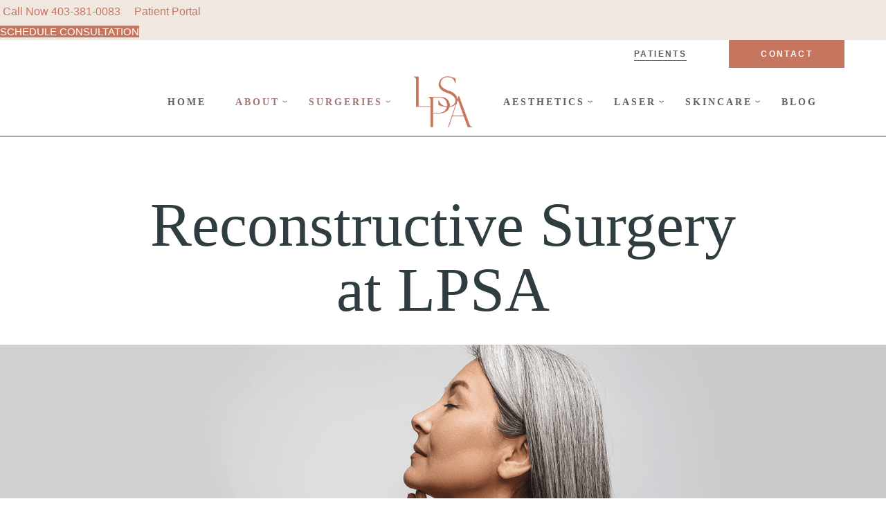

--- FILE ---
content_type: text/html; charset=UTF-8
request_url: https://lpsa.ca/reconstructive-surgery/
body_size: 38854
content:
<!DOCTYPE html><html lang="en"><head><script data-no-optimize="1">var litespeed_docref=sessionStorage.getItem("litespeed_docref");litespeed_docref&&(Object.defineProperty(document,"referrer",{get:function(){return litespeed_docref}}),sessionStorage.removeItem("litespeed_docref"));</script> <meta charset="UTF-8"><meta name="viewport" content="width=device-width, initial-scale=1, user-scalable=yes"><meta name='robots' content='index, follow, max-image-preview:large, max-snippet:-1, max-video-preview:-1' /><title>Reconstructive Surgery in Lethbridge | Restore Function &amp; Form</title><meta name="description" content="Expert surgical solutions for trauma, birth defects, and more. Restore function and confidence with reconstructive procedures at Lethbridge Plastic Surgery." /><link rel="canonical" href="https://lpsa.ca/reconstructive-surgery/" /><meta property="og:locale" content="en_US" /><meta property="og:type" content="article" /><meta property="og:title" content="Reconstructive Surgery in Lethbridge | Restore Function &amp; Form" /><meta property="og:description" content="Expert surgical solutions for trauma, birth defects, and more. Restore function and confidence with reconstructive procedures at Lethbridge Plastic Surgery." /><meta property="og:url" content="https://lpsa.ca/reconstructive-surgery/" /><meta property="og:site_name" content="Lethbridge Plastic Surgery &amp; Aesthetics | Dr Secretan" /><meta property="article:publisher" content="https://www.facebook.com/lethbridgeplasticsurgeryandaesthetics/" /><meta property="article:modified_time" content="2024-10-22T23:21:41+00:00" /><meta property="og:image" content="https://lpsa.ca/wp-content/uploads/2022/12/reconstructive-surgery-lethbridge-alberta-plastic-surgeon-small-header.png" /><meta name="twitter:card" content="summary_large_image" /><meta name="twitter:label1" content="Est. reading time" /><meta name="twitter:data1" content="4 minutes" /> <script type="application/ld+json" class="yoast-schema-graph">{"@context":"https://schema.org","@graph":[{"@type":"WebPage","@id":"https://lpsa.ca/reconstructive-surgery/","url":"https://lpsa.ca/reconstructive-surgery/","name":"Reconstructive Surgery in Lethbridge | Restore Function & Form","isPartOf":{"@id":"https://lpsa.ca/#website"},"primaryImageOfPage":{"@id":"https://lpsa.ca/reconstructive-surgery/#primaryimage"},"image":{"@id":"https://lpsa.ca/reconstructive-surgery/#primaryimage"},"thumbnailUrl":"https://lpsa.ca/wp-content/uploads/2022/12/reconstructive-surgery-lethbridge-alberta-plastic-surgeon-small-header.png","datePublished":"2022-12-01T19:52:59+00:00","dateModified":"2024-10-22T23:21:41+00:00","description":"Expert surgical solutions for trauma, birth defects, and more. Restore function and confidence with reconstructive procedures at Lethbridge Plastic Surgery.","inLanguage":"en","potentialAction":[{"@type":"ReadAction","target":["https://lpsa.ca/reconstructive-surgery/"]}]},{"@type":"ImageObject","inLanguage":"en","@id":"https://lpsa.ca/reconstructive-surgery/#primaryimage","url":"https://lpsa.ca/wp-content/uploads/2022/12/reconstructive-surgery-lethbridge-alberta-plastic-surgeon-small-header.png","contentUrl":"https://lpsa.ca/wp-content/uploads/2022/12/reconstructive-surgery-lethbridge-alberta-plastic-surgeon-small-header.png","width":600,"height":600},{"@type":"WebSite","@id":"https://lpsa.ca/#website","url":"https://lpsa.ca/","name":"Lethbridge Plastic Surgery & Aesthetics | Dr Matthew Secretan","description":"Offering Aesthetics, Cosmetic and Reconstructive Plastic Surgeon in Lethbridge Alberta","publisher":{"@id":"https://lpsa.ca/#organization"},"alternateName":"LPSA","potentialAction":[{"@type":"SearchAction","target":{"@type":"EntryPoint","urlTemplate":"https://lpsa.ca/?s={search_term_string}"},"query-input":{"@type":"PropertyValueSpecification","valueRequired":true,"valueName":"search_term_string"}}],"inLanguage":"en"},{"@type":"Organization","@id":"https://lpsa.ca/#organization","name":"Lethbridge Plastic Surgery & Aesthetics","alternateName":"LPSA","url":"https://lpsa.ca/","logo":{"@type":"ImageObject","inLanguage":"en","@id":"https://lpsa.ca/#/schema/logo/image/","url":"https://lpsa.ca/wp-content/uploads/2022/11/logo-transparent-br.png","contentUrl":"https://lpsa.ca/wp-content/uploads/2022/11/logo-transparent-br.png","width":300,"height":300,"caption":"Lethbridge Plastic Surgery & Aesthetics"},"image":{"@id":"https://lpsa.ca/#/schema/logo/image/"},"sameAs":["https://www.facebook.com/lethbridgeplasticsurgeryandaesthetics/","https://www.instagram.com/lethbridgeplasticsurgery/"]}]}</script> <link rel='dns-prefetch' href='//capi-automation.s3.us-east-2.amazonaws.com' /><link rel='dns-prefetch' href='//www.googletagmanager.com' /><link rel='dns-prefetch' href='//fonts.googleapis.com' /><link rel='dns-prefetch' href='//use.fontawesome.com' /><link rel="alternate" type="application/rss+xml" title="Lethbridge Plastic Surgery &amp; Aesthetics | Dr Secretan &raquo; Feed" href="https://lpsa.ca/feed/" /><link rel="alternate" type="application/rss+xml" title="Lethbridge Plastic Surgery &amp; Aesthetics | Dr Secretan &raquo; Comments Feed" href="https://lpsa.ca/comments/feed/" /><link rel="alternate" title="oEmbed (JSON)" type="application/json+oembed" href="https://lpsa.ca/wp-json/oembed/1.0/embed?url=https%3A%2F%2Flpsa.ca%2Freconstructive-surgery%2F" /><link rel="alternate" title="oEmbed (XML)" type="text/xml+oembed" href="https://lpsa.ca/wp-json/oembed/1.0/embed?url=https%3A%2F%2Flpsa.ca%2Freconstructive-surgery%2F&#038;format=xml" /><style id='wp-img-auto-sizes-contain-inline-css' type='text/css'>img:is([sizes=auto i],[sizes^="auto," i]){contain-intrinsic-size:3000px 1500px}
/*# sourceURL=wp-img-auto-sizes-contain-inline-css */</style><style id="litespeed-ccss">:root{--animate-duration:1s;--animate-delay:1s;--animate-repeat:1}.arrow_carrot-up{font-family:'ElegantIcons';speak:none;font-style:normal;font-weight:400;font-variant:normal;text-transform:none;line-height:1;-webkit-font-smoothing:antialiased}.arrow_carrot-up:before{content:""}.fa{-moz-osx-font-smoothing:grayscale;-webkit-font-smoothing:antialiased;display:inline-block;font-style:normal;font-variant:normal;text-rendering:auto;line-height:1}.fa-bars:before{content:"\f0c9"}.fa-times:before{content:"\f00d"}.fa{font-family:"Font Awesome 5 Free"}.fa{font-weight:900}body:not(.wp-admin):not(.editor-styles-wrapper){overflow-x:hidden}:root{--swiper-theme-color:#007aff}:root{--swiper-navigation-size:44px}:root{--qode-main-color:#663130;--qode-header-light-color:#fff;--qode-header-light-hover-color:#fff;--qode-header-dark-color:#000;--qode-header-dark-hover-color:#000}@keyframes qode-fade-in-from-bottom{0%{opacity:0;transform:translateY(50px)}80%{opacity:1}100%{opacity:1;transform:translateY(0)}}a,body,div,h3,h4,html,li,p,span,ul{vertical-align:baseline;margin:0;padding:0;background:0 0;border:0;outline:0}*{box-sizing:border-box}header,main,nav,section{display:block}ul{list-style-position:inside;margin-bottom:1.5em;padding:0}ul:not(.wp-block){margin:0 0 1.5em}li>ul:not(.wp-block){margin-bottom:0;margin-left:1.5em}a img{border:none}img{height:auto;max-width:100%}img{vertical-align:middle;border-style:none}.screen-reader-text{position:absolute!important;width:1px;height:1px;margin:-1px;padding:0;line-height:1;clip:rect(1px,1px,1px,1px);-webkit-clip-path:inset(50%);clip-path:inset(50%);border:0;word-wrap:normal!important;overflow:hidden}.clear:after,.clear:before,.widget:after,.widget:before{content:'';display:table;table-layout:fixed}.clear:after,.widget:after{clear:both}body{font-family:Lato,sans-serif;font-size:16px;line-height:1.563em;font-weight:400;color:#663130;background-color:#fff;overflow-x:hidden;-webkit-font-smoothing:antialiased}h3{font-family:Cormorant,serif;font-weight:400;text-transform:initial;color:#663130;font-size:56px;line-height:1.071em;margin:25px 0;-ms-word-wrap:break-word;word-wrap:break-word}h4{font-family:Cormorant,serif;font-weight:400;text-transform:initial;color:#663130;font-size:40px;font-weight:500;line-height:1.2em;margin:25px 0;-ms-word-wrap:break-word;word-wrap:break-word}@media only screen and (max-width:680px){h3{font-size:48px}}a,p a{color:#663130;text-decoration:none}p{margin:10px 0}#qodef-page-wrapper{position:relative;overflow:hidden}#qodef-page-outer{position:relative}#qodef-page-inner{position:relative;padding:150px 0 170px}@media only screen and (max-width:1024px){#qodef-page-inner{padding:150px 0}}#qodef-page-content.qodef-layout--template .qodef-page-content-section.qodef-col--12{margin-bottom:0}#qodef-page-header{position:relative;display:inline-block;width:100%;vertical-align:top;height:112px;background-color:#fff;z-index:100}#qodef-page-header .qodef-header-logo-link{position:relative;display:flex;align-items:center;flex-shrink:0;height:112px;max-height:100%}#qodef-page-header .qodef-header-logo-link img{display:block;margin:auto 0;width:auto;max-height:100%}#qodef-page-header-inner{position:relative;display:flex;align-items:center;justify-content:space-between;height:100%;padding:0 40px}#qodef-page-mobile-header{position:relative;display:none;height:100px;z-index:100}#qodef-page-mobile-header .qodef-mobile-header-logo-link{position:relative;display:flex;align-items:center;height:100px;max-height:100%}#qodef-page-mobile-header .qodef-mobile-header-logo-link img{display:block;margin:auto 0;width:auto;max-height:100%}#qodef-page-mobile-header-inner{position:relative;display:flex;align-items:center;justify-content:space-between;height:100%;padding:0 7%}.qodef-mobile-header-opener{font-size:20px;margin-left:20px}.qodef-mobile-header-navigation{position:absolute;top:100%;left:0;display:none;width:100%;max-height:calc(100vh - 100px);background-color:#fff;border-bottom:1px solid #d5c2bd;padding:0;margin:0;overflow-x:hidden;overflow-y:scroll;z-index:10}.qodef-mobile-header-navigation ul{margin:0;padding:0;list-style:none}.qodef-mobile-header-navigation ul li{position:relative;margin:11px 0;padding:0}.qodef-mobile-header-navigation ul li a{position:relative;display:block}.qodef-mobile-header-navigation ul li .qodef-menu-item-arrow{position:absolute;top:6px;right:0;width:5px;height:auto;color:currentColor;z-index:9;transform:rotate(0)}.qodef-mobile-header-navigation ul li ul{display:none}.qodef-mobile-header-navigation ul li ul li>a{position:relative;display:flex;white-space:normal;margin:13px 0;overflow:hidden;font-family:Lato,sans-serif;font-size:12px;line-height:1.667em;font-weight:700;letter-spacing:.2em;text-transform:uppercase;padding-left:15px;margin:0}.qodef-mobile-header-navigation ul li ul li.current-menu-ancestor>a,.qodef-mobile-header-navigation ul li ul li.current-menu-item>a{color:#a27474;color:var(--qode-main-color);padding-left:15px}.qodef-mobile-header-navigation>ul{margin:0 auto;padding:34px 0}.qodef-mobile-header-navigation>ul>li>a{font-family:Lato,sans-serif;font-size:12px;line-height:1.667em;font-weight:700;letter-spacing:.2em;text-transform:uppercase}.qodef-mobile-header-navigation>ul>li>a .qodef-menu-item-text{position:relative}.qodef-mobile-header-navigation>ul>li.current-menu-ancestor>a{color:#a27474}.qodef-mobile-header-navigation>ul:not(.qodef-content-grid){padding-left:7%;padding-right:7%}.qodef-mobile-header-navigation .qodef-drop-down-second-inner>ul{margin:5px 0 2px}.qodef-mobile-header-navigation .qodef-drop-down-second-inner ul li{margin:0;padding:6px 0}.qodef-mobile-header-navigation .qodef-drop-down-second-inner ul li .qodef-menu-item-arrow{top:10px}.qodef-mobile-header-navigation .qodef-drop-down-second-inner ul li ul li:first-child{padding-top:14px}.qodef-header-navigation{height:100%}.qodef-header-navigation ul{margin:0!important;padding:0;list-style:none}.qodef-header-navigation ul li{position:relative;margin:0;padding:0}.qodef-header-navigation ul li a .qodef-menu-item-arrow-main{display:none}.qodef-header-navigation ul li a .qodef-menu-item-arrow{position:absolute;top:calc(50% - 4px);right:0;width:4px;height:auto}.qodef-header-navigation ul li.qodef-menu-item--narrow ul{position:absolute;top:100%;left:0;width:300px;margin:0;padding:25px 0;background-color:#fff;box-shadow:0 0 5px rgba(0,0,0,.1);opacity:0;visibility:hidden}.qodef-header-navigation ul li.qodef-menu-item--narrow ul li{padding:0 26px 0 37px}.qodef-header-navigation ul li.qodef-menu-item--narrow ul ul{top:calc(-25px - 13px);left:100%}.qodef-header-navigation>ul{position:relative;display:flex;align-items:center;height:100%;white-space:nowrap}.qodef-header-navigation>ul>li{height:100%;margin:0 29px}.qodef-header-navigation>ul>li:first-child{margin-left:0}.qodef-header-navigation>ul>li:last-child{margin-right:0}.qodef-header-navigation>ul>li>a{position:relative;display:flex;align-items:center;height:100%;font-family:Lato,sans-serif;font-size:12px;line-height:1.667em;font-weight:700;letter-spacing:.2em;text-transform:uppercase}.qodef-header-navigation>ul>li>a .qodef-menu-item-arrow-main{position:absolute;top:50%;right:-9px;width:7px;height:auto;transform:translateY(-50%);display:inline-block}.qodef-header-navigation>ul>li>a .qodef-menu-item-arrow{display:none}.qodef-header-navigation>ul>li.current-menu-ancestor>a{color:#a27474}.qodef-header-navigation>ul>li.qodef-menu-item--narrow ul li>a{font-family:Lato,sans-serif;font-size:12px;line-height:1.667em;font-weight:700;letter-spacing:.2em;text-transform:uppercase}.qodef-header-navigation>ul>li.qodef-menu-item--narrow ul:not(.qodef-drop-down--right) li>a{position:relative;display:flex;white-space:normal;margin:13px 0;overflow:hidden}.qodef-header-navigation>ul>li.qodef-menu-item--narrow ul:not(.qodef-drop-down--right) li.current-menu-ancestor>a,.qodef-header-navigation>ul>li.qodef-menu-item--narrow ul:not(.qodef-drop-down--right) li.current-menu-item>a{color:#a27474}.qodef-svg--menu-arrow{fill:none;stroke:currentColor}.qodef-svg--menu-arrow-main{fill:currentColor;stroke:none}.widget:last-child{margin-bottom:0!important}.widget:not(.widget_brielle_core_title_widget){margin:0 0 35px}.widget a{color:#663130}#qodef-top-area .widget:not(.widget_brielle_core_title_widget){margin:0;color:#663130}#qodef-top-area .widget a{color:#663130}@media only screen and (max-width:1024px){#qodef-page-header{display:none}}@media only screen and (max-width:1024px){#qodef-page-mobile-header{display:block}}.qodef--custom-appear{opacity:0;animation:qode-fade-in-from-bottom .6s ease-out forwards}#qodef-back-to-top{position:fixed;width:40px;height:40px;right:25px;bottom:65px;margin:0;opacity:0;visibility:hidden;z-index:10000}#qodef-back-to-top .qodef-back-to-top-icon{position:relative;display:flex;align-items:center;justify-content:center;height:100%;font-size:20px;color:#fff;background-color:#a27474;border:1px solid #a27474;overflow:hidden}#qodef-back-to-top .qodef-back-to-top-icon *{display:block;line-height:inherit}#qodef-page-header-inner{border-bottom:0 solid transparent}#qodef-page-header .qodef-header-logo-link img.qodef--main{opacity:1}#qodef-page-header .qodef-header-logo-link img.qodef--dark,#qodef-page-header .qodef-header-logo-link img.qodef--light{opacity:0}#qodef-page-header .qodef-header-logo-link img:not(.qodef--main){position:absolute;top:50%;left:0;transform:translateY(-50%)}.qodef-header--divided #qodef-page-header{height:100px}.qodef-header--divided #qodef-page-header .qodef-divided-header-left-wrapper,.qodef-header--divided #qodef-page-header .qodef-divided-header-right-wrapper{width:100%;height:100%;display:flex;align-items:center;justify-content:space-between}.qodef-header--divided #qodef-page-header .qodef-divided-header-left-wrapper{flex-direction:row-reverse}.qodef-header--divided #qodef-page-header .qodef-header-logo-link{justify-content:center;margin:auto}.qodef-header--divided #qodef-page-header .qodef-header-navigation{margin:0 36px}.qodef-header--divided #qodef-page-header-inner{align-items:stretch;justify-content:center}.qodef-header-sticky{position:fixed;top:0;left:0;height:70px;width:100%;background-color:#fff;border-bottom:1px solid #faf2ee;transform:translateY(-100%);z-index:100}.qodef-header-sticky-inner{position:relative;display:flex;align-items:center;justify-content:space-between;height:100%;padding:0 40px}#qodef-top-area{position:relative;background-color:#faf2ee;z-index:101}#qodef-top-area #qodef-top-area-inner{align-items:center;display:flex;height:40px;justify-content:space-between;padding:0 40px;position:relative}#qodef-top-area .qodef-widget-holder{display:flex;align-items:center;height:100%}#qodef-top-area .qodef-widget-holder.qodef--right{margin-left:auto}#qodef-top-area .qodef-widget-holder .widget{margin:0 18px}#qodef-top-area .qodef-widget-holder .widget:first-child{margin-left:0}#qodef-top-area .qodef-widget-holder .widget:last-child{margin-right:0}#qodef-top-area .widget{display:inline-block;vertical-align:middle;line-height:1}#qodef-page-mobile-header{background-color:#fff}#qodef-page-mobile-header .qodef-mobile-header-logo-link img.qodef--main{opacity:1}.qodef-mobile-header--standard #qodef-page-mobile-header-inner{justify-content:flex-end}.qodef-mobile-header--standard #qodef-page-mobile-header-inner .qodef-mobile-header-logo-link{margin-right:auto}.qodef-header-navigation ul li .qodef-drop-down-second{position:absolute;top:100%;left:0;display:block;width:auto;height:0;opacity:0;visibility:hidden;overflow:hidden;z-index:10}.qodef-header-navigation ul li.qodef-menu-item--narrow .qodef-drop-down-second{left:-38px}.qodef-header-navigation ul li.qodef-menu-item--narrow .qodef-drop-down-second-inner{position:relative;display:inline-block;width:100%;vertical-align:top}.qodef-header-navigation ul li.qodef-menu-item--narrow .qodef-drop-down-second-inner>ul{position:relative;top:auto;opacity:1;visibility:visible}.qodef-opener-icon{position:relative;display:inline-block;vertical-align:middle;line-height:1}.qodef-opener-icon .qodef-m-icon{position:relative;visibility:visible}.qodef-opener-icon .qodef-m-icon.qodef--close{position:absolute;top:0;left:0;visibility:hidden}.qodef-opener-icon.qodef-source--icon-pack{font-size:35px}.qodef-opener-icon.qodef-source--icon-pack *{display:inline-block;line-height:inherit}.qodef-opener-icon.qodef-source--icon-pack :before{display:inline-block;line-height:inherit}.qodef-button.qodef-html--link{font-family:Lato,sans-serif;font-size:12px;line-height:1.667em;font-weight:700;letter-spacing:.2em;text-transform:uppercase;color:#663130;position:relative;display:inline-flex;vertical-align:middle;width:auto;margin:0;text-decoration:none;text-transform:uppercase;border-radius:0;outline:0;padding:11px 55px}.qodef-button.qodef-size--small{padding:9px 45px}.qodef-button.qodef-layout--filled.qodef-html--link{color:#fff;background-color:#663130;border:1px solid #663130}.qodef-button.qodef-layout--textual{padding:0!important;color:#663130;background-color:transparent!important;border:0!important}.qodef-button.qodef-layout--textual .qodef-m-text{position:relative;display:inline-block;padding:0;vertical-align:middle;position:relative;overflow:hidden}.qodef-button.qodef-layout--textual .qodef-m-text:after,.qodef-button.qodef-layout--textual .qodef-m-text:before{content:'';display:block;width:100%;height:1px;position:absolute;bottom:0;background-color:currentColor}.qodef-button.qodef-layout--textual .qodef-m-text:before{left:0}.qodef-button.qodef-layout--textual .qodef-m-text:after{left:-100%}.qodef-section-title{position:relative;display:inline-block;width:100%;vertical-align:top;z-index:1}.qodef-section-title .qodef-m-icon-wrapper{position:absolute;width:100%;height:100%;z-index:-1}.qodef-section-title .qodef-m-title{margin:0}.qodef-section-title span.qodef-m-title{display:block;font-family:Cormorant,serif;font-weight:400;text-transform:initial;color:#663130;font-size:80px;line-height:1.05em;font-size:90px}@media only screen and (max-width:1024px){.qodef-section-title span.qodef-m-title{font-size:64px}}@media only screen and (max-width:680px){.qodef-section-title span.qodef-m-title{font-size:60px}}.qodef-section-title.qodef-alignment--center{text-align:center}.qodef-section-title.qodef--has-appear .qodef-m-icon-wrapper{opacity:0;transform:translateY(70px) translateX(-20px)}.qodef-single-image img{display:block}@media only screen and (max-width:1024px){#qodef-top-area{display:none}}@media only screen and (max-width:1024px){.qodef-section-title.qodef-title-break--disabled .qodef-m-title br{display:none}}.qodef-grid{position:relative;display:inline-block;width:100%;vertical-align:top}.qodef-grid>.qodef-grid-inner{margin:0 -15px}.qodef-grid>.qodef-grid-inner>.qodef-grid-item{padding:0 15px}.qodef-grid .qodef-grid-item{position:relative;display:inline-block;width:100%;vertical-align:top;min-height:1px;float:left}@media only screen and (min-width:1025px){.qodef-grid.qodef-layout--template>.qodef-grid-inner>.qodef-grid-item.qodef-col--12{width:100%}}#qodef-back-to-top .qodef-back-to-top-icon{color:#fff;background-color:#c6765f}#qodef-page-outer{margin-top:-130px}@media only screen and (max-width:1024px){#qodef-page-outer{margin-top:-50px}}.qodef-button.qodef-html--link.qodef-layout--filled{color:#5e605e;background-color:#fff;border-color:#5e605e;border-width:1px;border-style:solid}.qodef-button.qodef-layout--textual{color:#5e605e}:root{--qode-main-color:c6765f}#qodef-top-area{background-color:#fff}#qodef-top-area-inner{height:30px}#qodef-page-header .qodef-header-logo-link{height:100px}#qodef-page-mobile-header .qodef-mobile-header-opener{color:#5e605e;font-size:30px}.qodef-mobile-header-navigation>ul>li>a{color:#583c38;font-size:17px}.qodef-mobile-header-navigation ul li .qodef-menu-item-arrow{color:#583c38}.qodef-mobile-header-navigation ul li ul li>a{color:#c6765f;font-size:17px}.qodef-mobile-header-navigation ul li ul li .qodef-menu-item-arrow{color:#c6765f}#qodef-page-mobile-header .qodef-mobile-header-logo-link{height:60px}.qodef-header-navigation ul li .qodef-drop-down-second{top:30%}.qodef-header-navigation>ul>li>a{color:#5e605e;font-family:"Questrial";font-size:15px;letter-spacing:4px;padding-left:7px;padding-right:7px}.qodef-header-navigation>ul>li.qodef-menu-item--narrow .qodef-drop-down-second ul li a{color:#c6765f;font-family:"Questrial";font-size:15px}body{color:#2e2e2e;font-family:"Arial"}h3{color:#5e605e;font-family:"Cormorant"}h4{color:#5e605e;font-family:"Cormorant"}a,p a{color:#c6765f}.qodef-header--divided #qodef-page-header-inner{border-bottom-color:#a0af9b;border-bottom-width:2px;border-bottom-style:solid}.qodef-mobile-header--standard #qodef-page-mobile-header{height:50px;background-color:#fff}.fa{font-family:var(--fa-style-family,"Font Awesome 6 Free");font-weight:var(--fa-style,900)}.fa{-moz-osx-font-smoothing:grayscale;-webkit-font-smoothing:antialiased;display:var(--fa-display,inline-block);font-style:normal;font-variant:normal;line-height:1;text-rendering:auto}.fa-bars:before{content:"\f0c9"}.fa-times:before{content:"\f00d"}:host,:root{--fa-style-family-brands:"Font Awesome 6 Brands";--fa-font-brands:normal 400 1em/1 "Font Awesome 6 Brands"}:host,:root{--fa-font-regular:normal 400 1em/1 "Font Awesome 6 Free"}:host,:root{--fa-style-family-classic:"Font Awesome 6 Free";--fa-font-solid:normal 900 1em/1 "Font Awesome 6 Free"}section.qodef-elementor-content-grid>.elementor-container{width:1100px;margin:0 auto}@media only screen and (min-width:1441px){.qodef-content-grid-1300 section.qodef-elementor-content-grid>.elementor-container{width:1300px;max-width:1300px}}@media only screen and (max-width:1200px){section.qodef-elementor-content-grid>.elementor-container{width:960px}}@media only screen and (max-width:1024px){section.qodef-elementor-content-grid>.elementor-container{width:86%}}.screen-reader-text{position:absolute;top:-10000em;width:1px;height:1px;margin:-1px;padding:0;overflow:hidden;clip:rect(0,0,0,0);border:0}.elementor *,.elementor :after,.elementor :before{box-sizing:border-box}.elementor img{height:auto;max-width:100%;border:none;border-radius:0;box-shadow:none}.elementor-widget-wrap .elementor-element.elementor-widget__width-auto{max-width:100%}.elementor-element{--flex-direction:initial;--flex-wrap:initial;--justify-content:initial;--align-items:initial;--align-content:initial;--gap:initial;--flex-basis:initial;--flex-grow:initial;--flex-shrink:initial;--order:initial;--align-self:initial;flex-basis:var(--flex-basis);flex-grow:var(--flex-grow);flex-shrink:var(--flex-shrink);order:var(--order);align-self:var(--align-self)}:root{--page-title-display:block}.elementor-section{position:relative}.elementor-section .elementor-container{display:flex;margin-right:auto;margin-left:auto;position:relative}@media (max-width:1024px){.elementor-section .elementor-container{flex-wrap:wrap}}.elementor-section.elementor-section-stretched{position:relative;width:100%}.elementor-widget-wrap{position:relative;width:100%;flex-wrap:wrap;align-content:flex-start}.elementor:not(.elementor-bc-flex-widget) .elementor-widget-wrap{display:flex}.elementor-widget-wrap>.elementor-element{width:100%}.elementor-widget{position:relative}.elementor-widget:not(:last-child){margin-bottom:20px}.elementor-widget:not(:last-child).elementor-widget__width-auto{margin-bottom:0}.elementor-column{position:relative;min-height:1px;display:flex}.elementor-column-gap-default>.elementor-column>.elementor-element-populated{padding:10px}@media (min-width:768px){.elementor-column.elementor-col-100{width:100%}}@media (max-width:767px){.elementor-reverse-mobile>.elementor-container>:first-child{order:10}.elementor-column{width:100%}}.elementor-element{--swiper-theme-color:#000;--swiper-navigation-size:44px;--swiper-pagination-bullet-size:6px;--swiper-pagination-bullet-horizontal-gap:6px}@media (max-width:767px){.elementor .elementor-hidden-mobile{display:none}}@media (min-width:768px) and (max-width:880px){.elementor .elementor-hidden-mobile_extra{display:none}}@media (min-width:881px) and (max-width:1024px){.elementor .elementor-hidden-tablet{display:none}}@media (min-width:1025px) and (max-width:1200px){.elementor .elementor-hidden-tablet_extra{display:none}}@media (min-width:1201px) and (max-width:1366px){.elementor .elementor-hidden-laptop{display:none}}@media (min-width:1367px) and (max-width:99999px){.elementor .elementor-hidden-desktop{display:none}}.e-contact-buttons-var-8 .e-contact-buttons__contact-icon-container{align-items:center;display:flex;grid-area:1/1/3/2}.e-contact-buttons-var-8 .e-contact-buttons__contact-title{color:var(--e-contact-buttons-contact-title-text-color);grid-area:1/2/2/3;font-size:16px;font-weight:600;line-height:24px}.e-contact-buttons-var-8 .e-contact-buttons__contact-description{color:var(--e-contact-buttons-contact-description-text-color);grid-area:2/2/3/3;font-size:12px;font-weight:300;line-height:16px}.elementor-kit-6{--e-global-color-primary:#6ec1e4;--e-global-color-secondary:#54595f;--e-global-color-text:#7a7a7a;--e-global-color-accent:#61ce70;--e-global-color-e9f66f7:#c6765f;--e-global-color-66d667e:#583c38;--e-global-color-07e4517:#fff;--e-global-color-2967de3:#2f3c40;--e-global-color-9346966:#f0e7e0;--e-global-color-1690341:#d6b981;--e-global-color-0d4432f:#b8c4b4;--e-global-color-82a962c:#a0af9b;--e-global-color-d338ef1:#f8f4f1;--e-global-color-41d349a:#ce8976;--e-global-color-188e633:#cd8772;--e-global-color-3d4594e:#5e605e;--e-global-typography-primary-font-family:"Roboto";--e-global-typography-primary-font-weight:600;--e-global-typography-secondary-font-family:"Roboto Slab";--e-global-typography-secondary-font-weight:400;--e-global-typography-text-font-family:"Roboto";--e-global-typography-text-font-weight:400;--e-global-typography-accent-font-family:"Roboto";--e-global-typography-accent-font-weight:500;--e-global-typography-e293bbe-font-family:"webfont";--e-global-typography-e293bbe-font-weight:500;--e-global-typography-e293bbe-text-transform:lowercase;--e-global-typography-e293bbe-font-style:normal}.elementor-widget:not(:last-child){margin-block-end:20px}.elementor-element{--widgets-spacing:20px 20px}.elementor-20706 .elementor-element.elementor-element-38855ad{margin-top:50px;margin-bottom:0}.elementor-20706 .elementor-element.elementor-element-d174a9a{margin-top:0;margin-bottom:0;padding:0}.elementor-20706 .elementor-element.elementor-element-6455011>.elementor-element-populated{margin:0;--e-column-margin-right:0px;--e-column-margin-left:0px;padding:0}.elementor-20706 .elementor-element.elementor-element-c7aca52{margin-top:0;margin-bottom:0;padding:0}.elementor-20706 .elementor-element.elementor-element-258e85a>.elementor-element-populated{margin:0;--e-column-margin-right:0px;--e-column-margin-left:0px;padding:0}.elementor-20706 .elementor-element.elementor-element-62716f7{margin-top:0;margin-bottom:0;padding:0}.elementor-20706 .elementor-element.elementor-element-52bc3b9>.elementor-element-populated{margin:0;--e-column-margin-right:0px;--e-column-margin-left:0px;padding:0}.elementor-20706 .elementor-element.elementor-element-1ac5e5d>.elementor-element-populated{margin:0;--e-column-margin-right:0px;--e-column-margin-left:0px;padding:0}.elementor-20706 .elementor-element.elementor-element-ea30d50>.elementor-widget-container{margin:0;padding:0}.elementor-20706 .elementor-element.elementor-element-ea30d50{width:auto;max-width:auto}.elementor-20706 .elementor-element.elementor-element-4d1b277>.elementor-widget-container{margin:20px 0 0;padding:0}.elementor-20706 .elementor-element.elementor-element-4d1b277{width:auto;max-width:auto}.elementor-20706 .elementor-element.elementor-element-f14fe02>.elementor-widget-container{padding:0 0 20px}@media (max-width:1024px) and (min-width:768px){.elementor-20706 .elementor-element.elementor-element-1ac5e5d{width:100%}}@media (max-width:880px) and (min-width:768px){.elementor-20706 .elementor-element.elementor-element-1ac5e5d{width:100%}}@media (max-width:1024px){.elementor-20706 .elementor-element.elementor-element-3783710>.elementor-widget-container{padding:0 7% 0 0}.elementor-20706 .elementor-element.elementor-element-b34172a>.elementor-widget-container{padding:0 7% 0 0}.elementor-20706 .elementor-element.elementor-element-d6e4e7c>.elementor-widget-container{padding:0 7% 0 0}.elementor-20706 .elementor-element.elementor-element-f14fe02>.elementor-widget-container{padding:0}}@media (max-width:880px){.elementor-20706 .elementor-element.elementor-element-3783710>.elementor-widget-container{padding:0}.elementor-20706 .elementor-element.elementor-element-b34172a>.elementor-widget-container{padding:0}.elementor-20706 .elementor-element.elementor-element-d6e4e7c>.elementor-widget-container{padding:0}.elementor-20706 .elementor-element.elementor-element-ea30d50>.elementor-widget-container{margin:0;padding:0}.elementor-20706 .elementor-element.elementor-element-4d1b277>.elementor-widget-container{margin:0;padding:0}.elementor-20706 .elementor-element.elementor-element-f14fe02>.elementor-widget-container{padding:0 6%}}@media (max-width:767px){.elementor-20706 .elementor-element.elementor-element-d174a9a{padding:10px 0 0}.elementor-20706 .elementor-element.elementor-element-c7aca52{padding:10px 0 0}.elementor-20706 .elementor-element.elementor-element-62716f7{padding:10px 0 0}.elementor-20706 .elementor-element.elementor-element-1ac5e5d>.elementor-element-populated{margin:20px 0 0;--e-column-margin-right:0px;--e-column-margin-left:0px}}:focus{outline:0}.ekit-wid-con .ekit-review-card--date,.ekit-wid-con .ekit-review-card--desc{grid-area:date}.ekit-wid-con .ekit-review-card--image{width:60px;height:60px;grid-area:thumbnail;min-width:60px;border-radius:50%;background-color:#eae9f7;display:-webkit-box;display:-ms-flexbox;display:flex;-webkit-box-pack:center;-ms-flex-pack:center;justify-content:center;-webkit-box-align:center;-ms-flex-align:center;align-items:center;padding:1rem;position:relative}.ekit-wid-con .ekit-review-card--thumbnail{grid-area:thumbnail;padding-right:1rem}.ekit-wid-con .ekit-review-card--name{grid-area:name;font-size:14px;font-weight:700;margin:0 0 .25rem}.ekit-wid-con .ekit-review-card--stars{grid-area:stars;color:#f4be28;font-size:13px;line-height:20px}.ekit-wid-con .ekit-review-card--comment{grid-area:comment;font-size:16px;line-height:22px;font-weight:400;color:#32323d}.ekit-wid-con .ekit-review-card--actions{grid-area:actions}.ekit-wid-con .ekit-review-card--posted-on{display:-webkit-box;display:-ms-flexbox;display:flex;grid-area:posted-on}.qodef-header-navigation>ul>li{margin:0 19px}.qodef-header-navigation>ul>li>a{font-size:14px;letter-spacing:3px;padding-left:2px;padding-right:2px}.qodef-header-navigation ul li.qodef-menu-item--narrow .qodef-drop-down-second-inner>ul{top:50px}.mysticky-welcomebar-fixed,.mysticky-welcomebar-fixed *{-webkit-box-sizing:border-box;-moz-box-sizing:border-box;box-sizing:border-box}.mysticky-welcomebar-fixed{background-color:#f0e7e0;font-family:Lato;position:fixed;left:0;right:0;z-index:9999999;opacity:0}.mysticky-welcomebar-fixed-wrap{min-height:60px;padding:20px 50px;display:flex;align-items:center;justify-content:center;width:100%;height:100%}.mysticky-welcomebar-position-top{top:0}.mysticky-welcomebar-entry-effect-none{display:none}.mysticky-welcomebar-fixed .mysticky-welcomebar-content p a{text-decoration:underline;text-decoration-thickness:1px;text-underline-offset:.25ch}.mysticky-welcomebar-fixed .mysticky-welcomebar-content p a,.mysticky-welcomebar-fixed .mysticky-welcomebar-content p{color:#c6765f;font-size:14px;margin:0;padding:0;line-height:1.2;font-weight:400;font-family:Lato}.mysticky-welcomebar-fixed .mysticky-welcomebar-btn{display:none;line-height:1;margin-left:10px}.mysticky-welcomebar-fixed.mysticky-welcomebar-btn-desktop .mysticky-welcomebar-btn{display:block}.mysticky-welcomebar-fixed .mysticky-welcomebar-btn a{background-color:#c6765f;font-family:inherit;color:#fff;border-radius:4px;text-decoration:none;display:inline-block;vertical-align:top;line-height:1.2;font-size:14px;font-weight:400;padding:5px 20px;white-space:nowrap}.mysticky-welcomebar-fixed .mysticky-welcomebar-close{display:none;vertical-align:top;width:30px;height:30px;text-align:center;line-height:30px;border-radius:5px;color:#000;position:absolute;top:5px;right:10px;outline:none;text-decoration:none;text-shadow:0 0 0px #fff;-webkit-transform-origin:50% 50%;-moz-transform-origin:50% 50%;transform-origin:50% 50%}.mysticky-welcomebar-btn a{-webkit-animation-duration:1s;animation-duration:1s}@media only screen and (min-width:768px){.mysticky-welcomebar-display-desktop.mysticky-welcomebar-position-top.mysticky-welcomebar-fixed{top:0}}@media only screen and (max-width:767px){.mysticky-welcomebar-display-mobile.mysticky-welcomebar-position-top.mysticky-welcomebar-fixed{top:0}.mysticky-welcomebar-fixed.mysticky-welcomebar-btn-desktop .mysticky-welcomebar-btn{display:none}.mysticky-welcomebar-fixed.mysticky-welcomebar-btn-mobile .mysticky-welcomebar-btn{display:block;margin-top:10px}}@media only screen and (max-width:480px){.mysticky-welcomebar-fixed-wrap{padding:15px 35px 10px 10px;flex-wrap:wrap}.mysticky-welcomebar-fixed .mysticky-welcomebar-btn{padding-left:10px}}#wpcp-error-message{direction:ltr;text-align:center;z-index:99999999}.hideme{opacity:0;visibility:hidden}.msgmsg-box-wpcp{border:1px solid #f5aca6;border-radius:10px;color:#555;font-family:Tahoma;font-size:11px;margin:10px;padding:10px 36px;position:fixed;width:255px;top:50%;left:50%;margin-top:-10px;margin-left:-130px;-webkit-box-shadow:0px 0px 34px 2px rgba(242,191,191,1);-moz-box-shadow:0px 0px 34px 2px rgba(242,191,191,1);box-shadow:0px 0px 34px 2px rgba(242,191,191,1)}.msgmsg-box-wpcp span{font-weight:700;text-transform:uppercase}.screen-reader-text{clip:rect(1px,1px,1px,1px);word-wrap:normal!important;border:0;clip-path:inset(50%);height:1px;margin:-1px;overflow:hidden;overflow-wrap:normal!important;padding:0;position:absolute!important;width:1px}:root{--wp--preset--aspect-ratio--square:1;--wp--preset--aspect-ratio--4-3:4/3;--wp--preset--aspect-ratio--3-4:3/4;--wp--preset--aspect-ratio--3-2:3/2;--wp--preset--aspect-ratio--2-3:2/3;--wp--preset--aspect-ratio--16-9:16/9;--wp--preset--aspect-ratio--9-16:9/16;--wp--preset--color--black:#000;--wp--preset--color--cyan-bluish-gray:#abb8c3;--wp--preset--color--white:#fff;--wp--preset--color--pale-pink:#f78da7;--wp--preset--color--vivid-red:#cf2e2e;--wp--preset--color--luminous-vivid-orange:#ff6900;--wp--preset--color--luminous-vivid-amber:#fcb900;--wp--preset--color--light-green-cyan:#7bdcb5;--wp--preset--color--vivid-green-cyan:#00d084;--wp--preset--color--pale-cyan-blue:#8ed1fc;--wp--preset--color--vivid-cyan-blue:#0693e3;--wp--preset--color--vivid-purple:#9b51e0;--wp--preset--gradient--vivid-cyan-blue-to-vivid-purple:linear-gradient(135deg,rgba(6,147,227,1) 0%,#9b51e0 100%);--wp--preset--gradient--light-green-cyan-to-vivid-green-cyan:linear-gradient(135deg,#7adcb4 0%,#00d082 100%);--wp--preset--gradient--luminous-vivid-amber-to-luminous-vivid-orange:linear-gradient(135deg,rgba(252,185,0,1) 0%,rgba(255,105,0,1) 100%);--wp--preset--gradient--luminous-vivid-orange-to-vivid-red:linear-gradient(135deg,rgba(255,105,0,1) 0%,#cf2e2e 100%);--wp--preset--gradient--very-light-gray-to-cyan-bluish-gray:linear-gradient(135deg,#eee 0%,#a9b8c3 100%);--wp--preset--gradient--cool-to-warm-spectrum:linear-gradient(135deg,#4aeadc 0%,#9778d1 20%,#cf2aba 40%,#ee2c82 60%,#fb6962 80%,#fef84c 100%);--wp--preset--gradient--blush-light-purple:linear-gradient(135deg,#ffceec 0%,#9896f0 100%);--wp--preset--gradient--blush-bordeaux:linear-gradient(135deg,#fecda5 0%,#fe2d2d 50%,#6b003e 100%);--wp--preset--gradient--luminous-dusk:linear-gradient(135deg,#ffcb70 0%,#c751c0 50%,#4158d0 100%);--wp--preset--gradient--pale-ocean:linear-gradient(135deg,#fff5cb 0%,#b6e3d4 50%,#33a7b5 100%);--wp--preset--gradient--electric-grass:linear-gradient(135deg,#caf880 0%,#71ce7e 100%);--wp--preset--gradient--midnight:linear-gradient(135deg,#020381 0%,#2874fc 100%);--wp--preset--font-size--small:13px;--wp--preset--font-size--medium:20px;--wp--preset--font-size--large:36px;--wp--preset--font-size--x-large:42px;--wp--preset--font-family--inter:"Inter",sans-serif;--wp--preset--font-family--cardo:Cardo;--wp--preset--spacing--20:.44rem;--wp--preset--spacing--30:.67rem;--wp--preset--spacing--40:1rem;--wp--preset--spacing--50:1.5rem;--wp--preset--spacing--60:2.25rem;--wp--preset--spacing--70:3.38rem;--wp--preset--spacing--80:5.06rem;--wp--preset--shadow--natural:6px 6px 9px rgba(0,0,0,.2);--wp--preset--shadow--deep:12px 12px 50px rgba(0,0,0,.4);--wp--preset--shadow--sharp:6px 6px 0px rgba(0,0,0,.2);--wp--preset--shadow--outlined:6px 6px 0px -3px rgba(255,255,255,1),6px 6px rgba(0,0,0,1);--wp--preset--shadow--crisp:6px 6px 0px rgba(0,0,0,1)}</style><link rel="preload" data-asynced="1" data-optimized="2" as="style" onload="this.onload=null;this.rel='stylesheet'" href="https://lpsa.ca/wp-content/litespeed/ucss/353f06e9617a2884afb1bd2294c14f00.css?ver=aa8fa" /><script data-optimized="1" type="litespeed/javascript" data-src="https://lpsa.ca/wp-content/plugins/litespeed-cache/assets/js/css_async.min.js"></script> <style id='classic-theme-styles-inline-css' type='text/css'>/*! This file is auto-generated */
.wp-block-button__link{color:#fff;background-color:#32373c;border-radius:9999px;box-shadow:none;text-decoration:none;padding:calc(.667em + 2px) calc(1.333em + 2px);font-size:1.125em}.wp-block-file__button{background:#32373c;color:#fff;text-decoration:none}
/*# sourceURL=/wp-includes/css/classic-themes.min.css */</style><style id='booked-css-inline-css' type='text/css'>#ui-datepicker-div.booked_custom_date_picker table.ui-datepicker-calendar tbody td a.ui-state-active,#ui-datepicker-div.booked_custom_date_picker table.ui-datepicker-calendar tbody td a.ui-state-active:hover,body #booked-profile-page input[type=submit].button-primary:hover,body .booked-list-view button.button:hover, body .booked-list-view input[type=submit].button-primary:hover,body div.booked-calendar input[type=submit].button-primary:hover,body .booked-modal input[type=submit].button-primary:hover,body div.booked-calendar .bc-head,body div.booked-calendar .bc-head .bc-col,body div.booked-calendar .booked-appt-list .timeslot .timeslot-people button:hover,body #booked-profile-page .booked-profile-header,body #booked-profile-page .booked-tabs li.active a,body #booked-profile-page .booked-tabs li.active a:hover,body #booked-profile-page .appt-block .google-cal-button > a:hover,#ui-datepicker-div.booked_custom_date_picker .ui-datepicker-header{ background:#c4f2d4 !important; }body #booked-profile-page input[type=submit].button-primary:hover,body div.booked-calendar input[type=submit].button-primary:hover,body .booked-list-view button.button:hover, body .booked-list-view input[type=submit].button-primary:hover,body .booked-modal input[type=submit].button-primary:hover,body div.booked-calendar .bc-head .bc-col,body div.booked-calendar .booked-appt-list .timeslot .timeslot-people button:hover,body #booked-profile-page .booked-profile-header,body #booked-profile-page .appt-block .google-cal-button > a:hover{ border-color:#c4f2d4 !important; }body div.booked-calendar .bc-row.days,body div.booked-calendar .bc-row.days .bc-col,body .booked-calendarSwitcher.calendar,body #booked-profile-page .booked-tabs,#ui-datepicker-div.booked_custom_date_picker table.ui-datepicker-calendar thead,#ui-datepicker-div.booked_custom_date_picker table.ui-datepicker-calendar thead th{ background:#039146 !important; }body div.booked-calendar .bc-row.days .bc-col,body #booked-profile-page .booked-tabs{ border-color:#039146 !important; }#ui-datepicker-div.booked_custom_date_picker table.ui-datepicker-calendar tbody td.ui-datepicker-today a,#ui-datepicker-div.booked_custom_date_picker table.ui-datepicker-calendar tbody td.ui-datepicker-today a:hover,body #booked-profile-page input[type=submit].button-primary,body div.booked-calendar input[type=submit].button-primary,body .booked-list-view button.button, body .booked-list-view input[type=submit].button-primary,body .booked-list-view button.button, body .booked-list-view input[type=submit].button-primary,body .booked-modal input[type=submit].button-primary,body div.booked-calendar .booked-appt-list .timeslot .timeslot-people button,body #booked-profile-page .booked-profile-appt-list .appt-block.approved .status-block,body #booked-profile-page .appt-block .google-cal-button > a,body .booked-modal p.booked-title-bar,body div.booked-calendar .bc-col:hover .date span,body .booked-list-view a.booked_list_date_picker_trigger.booked-dp-active,body .booked-list-view a.booked_list_date_picker_trigger.booked-dp-active:hover,.booked-ms-modal .booked-book-appt,body #booked-profile-page .booked-tabs li a .counter{ background:#56c477; }body #booked-profile-page input[type=submit].button-primary,body div.booked-calendar input[type=submit].button-primary,body .booked-list-view button.button, body .booked-list-view input[type=submit].button-primary,body .booked-list-view button.button, body .booked-list-view input[type=submit].button-primary,body .booked-modal input[type=submit].button-primary,body #booked-profile-page .appt-block .google-cal-button > a,body div.booked-calendar .booked-appt-list .timeslot .timeslot-people button,body .booked-list-view a.booked_list_date_picker_trigger.booked-dp-active,body .booked-list-view a.booked_list_date_picker_trigger.booked-dp-active:hover{ border-color:#56c477; }body .booked-modal .bm-window p i.fa,body .booked-modal .bm-window a,body .booked-appt-list .booked-public-appointment-title,body .booked-modal .bm-window p.appointment-title,.booked-ms-modal.visible:hover .booked-book-appt{ color:#56c477; }.booked-appt-list .timeslot.has-title .booked-public-appointment-title { color:inherit; }
/*# sourceURL=booked-css-inline-css */</style><style id='qi-blocks-main-inline-css' type='text/css'>.qodef-block h2 { font-size: 60px ; }
/*# sourceURL=qi-blocks-main-inline-css */</style><style id='woocommerce-inline-inline-css' type='text/css'>.woocommerce form .form-row .required { visibility: visible; }
/*# sourceURL=woocommerce-inline-inline-css */</style><style id='spsig-styles-inline-css' type='text/css'>:root{--spsig-bg:#f0e6e0;--spsig-text:#f9fafb;--spsig-font-size:0.875rem;--spsig-logo-text:#ebeae3;--spsig-link:#f9fafb;--spsig-link-hover:#6485ff;--spsig-container-width:1600px;--spsig-z-index:1;}
/*# sourceURL=spsig-styles-inline-css */</style><style id='brielle-style-inline-css' type='text/css'>#qodef-back-to-top .qodef-back-to-top-icon { color: #ffffff;background-color: #c6765f;}#qodef-back-to-top:hover .qodef-back-to-top-icon { color: #ffffff;background-color: #5e605e;}#qodef-page-outer { margin-top: -130px;}@media only screen and (max-width: 1024px) { #qodef-page-outer { margin-top: -50px;}}label { color: #c6765f;}input[type="text"], input[type="email"], input[type="url"], input[type="password"], input[type="number"], input[type="tel"], input[type="search"], input[type="date"], textarea, select, body .select2-container--default .select2-selection--single, body .select2-container--default .select2-selection--multiple { color: #5e605e;background-color: #ffffff;border-color: #5e605e;border-width: 1px;}input[type="submit"], button[type="submit"], .qodef-theme-button, .qodef-button.qodef-html--link.qodef-layout--filled, #qodef-woo-page .added_to_cart, #qodef-woo-page .button, .qodef-woo-shortcode .added_to_cart, .qodef-woo-shortcode .button, .widget.woocommerce .button { color: #5e605e;background-color: #ffffff;border-color: #5e605e;border-width: 1px;border-style: solid;}input[type="submit"]:hover, button[type="submit"]:hover, .qodef-theme-button:hover, .qodef-button.qodef-html--link.qodef-layout--filled:hover, #qodef-woo-page .added_to_cart:hover, #qodef-woo-page .button:hover, .qodef-woo-shortcode .added_to_cart:hover, .qodef-woo-shortcode .button:hover, .widget.woocommerce .button:hover { color: #ffffff;background-color: #c6765f;border-color: #ffffff;}.qodef-button.qodef-layout--textual { color: #5e605e;}.qodef-button.qodef-layout--textual:hover { color: #ffffff;}.qodef-swiper-container .swiper-button-next, .qodef-swiper-container .swiper-button-prev { color: #5e605e;background-color: #ffffff;}.qodef-swiper-container .swiper-button-next:hover, .qodef-swiper-container .swiper-button-prev:hover { color: #ffffff;background-color: #c6765f;}@font-face {font-family: midnightsignature;src:;}#qodef-page-footer-top-area { background-color: #f0e7e0;}#qodef-page-footer-bottom-area { background-color: #f0e7e0;}:root { --qode-main-color: c6765f;}#qodef-top-area { background-color: #ffffff;}#qodef-top-area-inner { height: 30px;}#qodef-page-header .qodef-header-logo-link { height: 100px;}#qodef-page-mobile-header .qodef-mobile-header-opener, #qodef-page-mobile-header .qodef-fullscreen-menu-opener { color: #5e605e;font-size: 30px;}#qodef-page-mobile-header .qodef-mobile-header-opener svg { width: 30px;}#qodef-page-mobile-header .qodef-mobile-header-opener:hover, #qodef-page-mobile-header .qodef-mobile-header-opener.qodef--opened, #qodef-page-mobile-header .qodef-fullscreen-menu-opener:hover, #qodef-page-mobile-header .qodef-fullscreen-menu-opener.qodef--opened { color: #c6765f;}.qodef-mobile-header-navigation > ul > li > a { color: #583c38;font-size: 17px;}.qodef-mobile-header-navigation ul li .qodef-menu-item-arrow { color: #583c38;}.qodef-mobile-header-navigation > ul > li > a:hover { color: #c6765f;}.qodef-mobile-header-navigation ul li .qodef-menu-item-arrow:hover { color: #c6765f;}.qodef-mobile-header-navigation ul li ul li > a { color: #c6765f;font-size: 17px;}.qodef-mobile-header-navigation ul li ul li .qodef-menu-item-arrow { color: #c6765f;}.qodef-mobile-header-navigation ul li ul li > a:hover { color: #583c38;}.qodef-mobile-header-navigation ul li ul li .qodef-menu-item-arrow:hover { color: #583c38;}#qodef-page-mobile-header .qodef-mobile-header-logo-link { height: 60px;}.qodef-header-navigation ul li .qodef-drop-down-second { top: 30%;}.qodef-header-navigation> ul > li > a { color: #5e605e;font-family: "Questrial";font-size: 15px;letter-spacing: 4px;padding-left: 7px;padding-right: 7px;}.qodef-header-navigation> ul > li > a:hover { color: #c6765f;text-decoration: underline;}.qodef-header-navigation > ul > li.qodef-menu-item--narrow .qodef-drop-down-second ul li a { color: #c6765f;font-family: "Questrial";font-size: 15px;}.qodef-header-navigation > ul > li.qodef-menu-item--narrow .qodef-drop-down-second ul li:hover > a { color: #5e605e;text-decoration: underline;}.qodef-header-navigation > ul > li.qodef-menu-item--wide .qodef-drop-down-second-inner > ul > li > a { color: #5e605e;font-family: "Questrial";}.qodef-header-navigation > ul > li.qodef-menu-item--wide .qodef-drop-down-second-inner > ul > li > a:hover { color: #c6765c;}.qodef-page-title .qodef-m-content { padding-top: 130px;}@media only screen and (max-width: 1024px) { .qodef-page-title .qodef-m-content { padding-top: 50px;}}body { color: #2e2e2e;font-family: "Arial";}h1, .qodef-h1 { color: #5e605e;font-family: "Cormorant";}h2, .qodef-h2 { color: #5e605e;font-family: "Cormorant";}h3, .qodef-h3 { color: #5e605e;font-family: "Cormorant";}h4, .qodef-h4 { color: #5e605e;font-family: "Cormorant";}h5, .qodef-h5 { color: #c6765f;font-family: "Cormorant";}h6, .qodef-h6 { color: #c6765f;font-family: "Cormorant";}a, p a { color: #c6765f;}a:hover, p a:hover { color: #5e605e;}h1 a:hover, h1 a:focus { color: c6765f;}h2 a:hover, h2 a:focus { color: #c6765f;}h3 a:hover, h3 a:focus { color: #c6765f;}h4 a:hover, h4 a:focus { color: #c6765f;}h5 a:hover, h5 a:focus { color: #5e605e;}h6 a:hover, h6 a:focus { color: #5e605e;}.widget .qodef-search-opener { color: #c6765f;}.widget .qodef-search-opener:hover { color: #5e605e;}.widget .qodef-search-opener { color: #c6765f;}.widget .qodef-search-opener:hover { color: #5e605e;}.qodef-header--divided #qodef-page-header-inner { border-bottom-color: #a0af9b;border-bottom-width: 2px;border-bottom-style: solid;}.qodef-header--tabbed #qodef-page-header-inner .qodef-tabbed-header-right-wrapper { border-left-color: #a0af9b;border-left-width: 2px;border-left-style: solid;}.qodef-header--tabbed #qodef-page-header-inner .qodef-tabbed-header-right-wrapper .qodef-tabbed-header-top-wrapper { border-bottom-color: #a0af9b;border-bottom-width: 2px;border-bottom-style: solid;}.qodef-mobile-header--standard #qodef-mobile-header-navigation .qodef-m-inner { background-color: #ffffff;}.qodef-mobile-header--standard #qodef-page-mobile-header { height: 50px;background-color: #ffffff;}
/*# sourceURL=brielle-style-inline-css */</style><link data-asynced="1" as="style" onload="this.onload=null;this.rel='stylesheet'"  rel='preload' id='font-awesome-official-css' href='https://use.fontawesome.com/releases/v6.2.0/css/all.css' type='text/css' media='all' integrity="sha384-SOnAn/m2fVJCwnbEYgD4xzrPtvsXdElhOVvR8ND1YjB5nhGNwwf7nBQlhfAwHAZC" crossorigin="anonymous" /><link data-asynced="1" as="style" onload="this.onload=null;this.rel='stylesheet'"  rel='preload' id='font-awesome-official-v4shim-css' href='https://use.fontawesome.com/releases/v6.2.0/css/v4-shims.css' type='text/css' media='all' integrity="sha384-MAgG0MNwzSXBbmOw4KK9yjMrRaUNSCk3WoZPkzVC1rmhXzerY4gqk/BLNYtdOFCO" crossorigin="anonymous" /> <script type="litespeed/javascript" data-src="https://lpsa.ca/wp-includes/js/jquery/jquery.min.js" id="jquery-core-js"></script> <script id="wc-add-to-cart-js-extra" type="litespeed/javascript">var wc_add_to_cart_params={"ajax_url":"/wp-admin/admin-ajax.php","wc_ajax_url":"/?wc-ajax=%%endpoint%%","i18n_view_cart":"View cart","cart_url":"https://lpsa.ca/cart/","is_cart":"","cart_redirect_after_add":"no"}</script> <script id="woocommerce-js-extra" type="litespeed/javascript">var woocommerce_params={"ajax_url":"/wp-admin/admin-ajax.php","wc_ajax_url":"/?wc-ajax=%%endpoint%%","i18n_password_show":"Show password","i18n_password_hide":"Hide password"}</script> <script id="booked-wc-fe-functions-js-extra" type="litespeed/javascript">var booked_wc_variables={"prefix":"booked_wc_","ajaxurl":"https://lpsa.ca/wp-admin/admin-ajax.php","i18n_confirm_appt_edit":"Are you sure you want to change the appointment date? By doing so, the appointment date will need to be approved again.","i18n_pay":"Are you sure you want to add the appointment to cart and go to checkout?","i18n_mark_paid":"Are you sure you want to mark this appointment as \"Paid\"?","i18n_paid":"Paid","i18n_awaiting_payment":"Awaiting Payment","checkout_page":"https://lpsa.ca/checkout/"}</script> 
 <script type="litespeed/javascript" data-src="https://www.googletagmanager.com/gtag/js?id=GT-NN6SMRM" id="google_gtagjs-js"></script> <script id="google_gtagjs-js-after" type="litespeed/javascript">window.dataLayer=window.dataLayer||[];function gtag(){dataLayer.push(arguments)}
gtag("set","linker",{"domains":["lpsa.ca"]});gtag("js",new Date());gtag("set","developer_id.dZTNiMT",!0);gtag("config","GT-NN6SMRM")</script> <meta name="generator" content="WordPress 6.9" /><meta name="generator" content="WooCommerce 10.4.3" /><meta name="generator" content="Site Kit by Google 1.168.0" />
 <script type="litespeed/javascript">(function(w,d,s,l,i){w[l]=w[l]||[];w[l].push({'gtm.start':new Date().getTime(),event:'gtm.js'});var f=d.getElementsByTagName(s)[0],j=d.createElement(s),dl=l!='dataLayer'?'&l='+l:'';j.async=!0;j.src='https://www.googletagmanager.com/gtm.js?id='+i+dl;f.parentNode.insertBefore(j,f)})(window,document,'script','dataLayer','GTM-K5WBFDF')</script> <noscript><iframe data-lazyloaded="1" src="about:blank" data-litespeed-src="https://www.googletagmanager.com/ns.html?id=GTM-K5WBFDF"
height="0" width="0" style="display:none;visibility:hidden"></iframe></noscript><meta name="google-site-verification" content="8nYIby0SwuHO56H8YYcwA0JyszZ56pjorXBOLLN0fN4" /> <script type="application/ld+json">{
  "@context": "https://schema.org/", 
  "@type": "Service", 
  "name": "Reconstructive Surgery",
  "image": "https://lpsa.ca/wp-content/uploads/2022/12/reconstructive-surgery-lethbridge-alberta-plastic-surgeon-small-header.png",
  "description": "Reconstructive surgery at Lethbridge Plastic Surgery & Aesthetics encompasses procedures that repair body structures affected by traumatic injuries, birth defects, burns, scarring, or developmental abnormalities to restore function and appearance while enhancing confidence.",
  "brand": {
    "@type": "Brand",
    "name": "Lethbridge Plastic Surgery & Aesthetics"
  },
  "offers": {
    "@type": "Offer",
    "itemOffered": "Service",
    "name": "Reconstructive Surgery Procedures",
    "url": "https://lpsa.ca/reconstructive-surgery/",
    "priceCurrency": "CAD",
    "price": "Contact for pricing"
  }
}</script> 
 <script type="application/ld+json">{
  "@context": "https://schema.org/",
  "@type": "WebSite",
  "name": "Lethbridge Plastic Surgery & Aesthetics",
  "url": "https://lpsa.ca/",
  "potentialAction": {
    "@type": "SearchAction",
    "target": "{search_term_string}",
    "query-input": "required name=search_term_string"
  }
}</script> 
 <script type="application/ld+json">{
  "@context": "https://schema.org",
  "@type": "PlasticSurgery",
  "name": "Lethbridge Plastic Surgery & Aesthetic",
  "image": "https://lpsa.ca/wp-content/uploads/2023/04/lpsa-logo-coral-e1682118193614.png",
  "@id": "",
  "url": "https://lpsa.ca/",
  "telephone": "8669123503",
  "address": {
    "@type": "PostalAddress",
    "streetAddress": "3120 32 St S. Suite 330",
    "addressLocality": "Lethbridge",
    "addressRegion": "AB",
    "postalCode": "TIK7B4",
    "addressCountry": "CA"
  },
  "geo": {
    "@type": "GeoCoordinates",
    "latitude": 49.6619727,
    "longitude": -112.796797
  },
  "openingHoursSpecification": {
    "@type": "OpeningHoursSpecification",
    "dayOfWeek": [
      "Monday",
      "Tuesday",
      "Wednesday",
      "Thursday",
      "Friday"
    ],
    "opens": "",
    "closes": "16:30"
  } 
}</script> 
 <script type="application/ld+json">{
  "@context": "https://schema.org",
  "@type": "MedicalOrganization",
  "name": "Lethbridge Plastic Surgery & Aesthetics",
  "url": "https://lpsa.ca/",
  "logo": "https://lpsa.ca/wp-content/uploads/2023/04/lpsa-logo-coral-e1682118193614.png",
  "sameAs": [
    "https://www.facebook.com/lethbridgeplasticsurgery/",
    "https://www.instagram.com/lethbridgeplasticsurgery/"
  ]
}</script>  <script type="litespeed/javascript" data-src='https://tag.simpli.fi/sifitag/3c500b9c-b56c-4c6a-bc0b-7fac514f0b65'></script><style type="text/css">#pojo-a11y-toolbar .pojo-a11y-toolbar-toggle a{ background-color: #4054b2;	color: #ffffff;}
#pojo-a11y-toolbar .pojo-a11y-toolbar-overlay, #pojo-a11y-toolbar .pojo-a11y-toolbar-overlay ul.pojo-a11y-toolbar-items.pojo-a11y-links{ border-color: #4054b2;}
body.pojo-a11y-focusable a:focus{ outline-style: solid !important;	outline-width: 1px !important;	outline-color: #FF0000 !important;}
#pojo-a11y-toolbar{ top: 200px !important;}
#pojo-a11y-toolbar .pojo-a11y-toolbar-overlay{ background-color: #ffffff;}
#pojo-a11y-toolbar .pojo-a11y-toolbar-overlay ul.pojo-a11y-toolbar-items li.pojo-a11y-toolbar-item a, #pojo-a11y-toolbar .pojo-a11y-toolbar-overlay p.pojo-a11y-toolbar-title{ color: #333333;}
#pojo-a11y-toolbar .pojo-a11y-toolbar-overlay ul.pojo-a11y-toolbar-items li.pojo-a11y-toolbar-item a.active{ background-color: #4054b2;	color: #ffffff;}
@media (max-width: 767px) { #pojo-a11y-toolbar { top: 90px !important; } }</style><noscript><style>.woocommerce-product-gallery{ opacity: 1 !important; }</style></noscript><meta name="generator" content="Elementor 3.34.0; features: additional_custom_breakpoints; settings: css_print_method-external, google_font-enabled, font_display-swap"> <script  type="litespeed/javascript">!function(f,b,e,v,n,t,s){if(f.fbq)return;n=f.fbq=function(){n.callMethod?n.callMethod.apply(n,arguments):n.queue.push(arguments)};if(!f._fbq)f._fbq=n;n.push=n;n.loaded=!0;n.version='2.0';n.queue=[];t=b.createElement(e);t.async=!0;t.src=v;s=b.getElementsByTagName(e)[0];s.parentNode.insertBefore(t,s)}(window,document,'script','https://connect.facebook.net/en_US/fbevents.js')</script>  <script  type="litespeed/javascript">fbq('init','797725467076763',{},{"agent":"woocommerce_0-10.4.3-3.5.15"});document.addEventListener('DOMContentLiteSpeedLoaded',function(){document.body.insertAdjacentHTML('beforeend','<div class=\"wc-facebook-pixel-event-placeholder\"></div>')},!1)</script> <style>.e-con.e-parent:nth-of-type(n+4):not(.e-lazyloaded):not(.e-no-lazyload),
				.e-con.e-parent:nth-of-type(n+4):not(.e-lazyloaded):not(.e-no-lazyload) * {
					background-image: none !important;
				}
				@media screen and (max-height: 1024px) {
					.e-con.e-parent:nth-of-type(n+3):not(.e-lazyloaded):not(.e-no-lazyload),
					.e-con.e-parent:nth-of-type(n+3):not(.e-lazyloaded):not(.e-no-lazyload) * {
						background-image: none !important;
					}
				}
				@media screen and (max-height: 640px) {
					.e-con.e-parent:nth-of-type(n+2):not(.e-lazyloaded):not(.e-no-lazyload),
					.e-con.e-parent:nth-of-type(n+2):not(.e-lazyloaded):not(.e-no-lazyload) * {
						background-image: none !important;
					}
				}</style> <script type="litespeed/javascript">(function(w,d,s,l,i){w[l]=w[l]||[];w[l].push({'gtm.start':new Date().getTime(),event:'gtm.js'});var f=d.getElementsByTagName(s)[0],j=d.createElement(s),dl=l!='dataLayer'?'&l='+l:'';j.async=!0;j.src='https://www.googletagmanager.com/gtm.js?id='+i+dl;f.parentNode.insertBefore(j,f)})(window,document,'script','dataLayer','GTM-WNC3X5F')</script> <meta name="generator" content="Powered by Slider Revolution 6.7.38 - responsive, Mobile-Friendly Slider Plugin for WordPress with comfortable drag and drop interface." /><link rel="icon" href="https://lpsa.ca/wp-content/uploads/2022/11/cropped-logo-transparent-br-32x32.png" sizes="32x32" /><link rel="icon" href="https://lpsa.ca/wp-content/uploads/2022/11/cropped-logo-transparent-br-192x192.png" sizes="192x192" /><link rel="apple-touch-icon" href="https://lpsa.ca/wp-content/uploads/2022/11/cropped-logo-transparent-br-180x180.png" /><meta name="msapplication-TileImage" content="https://lpsa.ca/wp-content/uploads/2022/11/cropped-logo-transparent-br-270x270.png" /> <script type="litespeed/javascript">function setREVStartSize(e){window.RSIW=window.RSIW===undefined?window.innerWidth:window.RSIW;window.RSIH=window.RSIH===undefined?window.innerHeight:window.RSIH;try{var pw=document.getElementById(e.c).parentNode.offsetWidth,newh;pw=pw===0||isNaN(pw)||(e.l=="fullwidth"||e.layout=="fullwidth")?window.RSIW:pw;e.tabw=e.tabw===undefined?0:parseInt(e.tabw);e.thumbw=e.thumbw===undefined?0:parseInt(e.thumbw);e.tabh=e.tabh===undefined?0:parseInt(e.tabh);e.thumbh=e.thumbh===undefined?0:parseInt(e.thumbh);e.tabhide=e.tabhide===undefined?0:parseInt(e.tabhide);e.thumbhide=e.thumbhide===undefined?0:parseInt(e.thumbhide);e.mh=e.mh===undefined||e.mh==""||e.mh==="auto"?0:parseInt(e.mh,0);if(e.layout==="fullscreen"||e.l==="fullscreen")
newh=Math.max(e.mh,window.RSIH);else{e.gw=Array.isArray(e.gw)?e.gw:[e.gw];for(var i in e.rl)if(e.gw[i]===undefined||e.gw[i]===0)e.gw[i]=e.gw[i-1];e.gh=e.el===undefined||e.el===""||(Array.isArray(e.el)&&e.el.length==0)?e.gh:e.el;e.gh=Array.isArray(e.gh)?e.gh:[e.gh];for(var i in e.rl)if(e.gh[i]===undefined||e.gh[i]===0)e.gh[i]=e.gh[i-1];var nl=new Array(e.rl.length),ix=0,sl;e.tabw=e.tabhide>=pw?0:e.tabw;e.thumbw=e.thumbhide>=pw?0:e.thumbw;e.tabh=e.tabhide>=pw?0:e.tabh;e.thumbh=e.thumbhide>=pw?0:e.thumbh;for(var i in e.rl)nl[i]=e.rl[i]<window.RSIW?0:e.rl[i];sl=nl[0];for(var i in nl)if(sl>nl[i]&&nl[i]>0){sl=nl[i];ix=i}
var m=pw>(e.gw[ix]+e.tabw+e.thumbw)?1:(pw-(e.tabw+e.thumbw))/(e.gw[ix]);newh=(e.gh[ix]*m)+(e.tabh+e.thumbh)}
var el=document.getElementById(e.c);if(el!==null&&el)el.style.height=newh+"px";el=document.getElementById(e.c+"_wrapper");if(el!==null&&el){el.style.height=newh+"px";el.style.display="block"}}catch(e){console.log("Failure at Presize of Slider:"+e)}}</script> <style type="text/css" id="wp-custom-css">.qodef-portfolio-list .qodef-e-bottom-holder{
	display:none;
}
body.single-product.woocommerce div.product div.product_meta {
display: none !important;
}
.qodef-blog-item .qodef-e-top-holder{
	display:none;
}
.qodef-header-navigation>ul>li {
   margin: 0 19px;
}
.qodef-header-navigation> ul > li > a {
   font-size: 14px;
   letter-spacing: 3px;
   padding-left: 2px;
   padding-right: 2px;
}
.qodef-header-navigation ul li.qodef-menu-item--narrow .qodef-drop-down-second-inner>ul { 
    top: 50px; 
}
@media only screen and (max-width: 1024px) {
    #qodef-page-inner {
        padding: 0px 0;
    }
}
.page-id-17740 #qodef-page-inner {
        padding: 0px 0;
    }
@media only screen and (max-width: 767px) {
    .mysticky-welcomebar-fixed-wrap {
        padding: 5px 23px;
        flex-wrap: wrap;
    }
	#pojo-a11y-toolbar .pojo-a11y-toolbar-toggle a {
    background-color: #4054b2;
    color: #ffffff;
    margin-top: 90px;
}
}

.elementor-17740 .elementor-element.elementor-element-5160a13 > .elementor-widget-container {
    margin: 0px 0px 0px 0px;
    padding: 0px 0px 0px 0px;
}
.wpfront-button {
	font-size: 15px !important;
}
div.wpfront-message p {
    margin: 4px;
}</style> <script id="mcjs" type="litespeed/javascript">!function(c,h,i,m,p){m=c.createElement(h),p=c.getElementsByTagName(h)[0],m.async=1,m.src=i,p.parentNode.insertBefore(m,p)}(document,"script","https://chimpstatic.com/mcjs-connected/js/users/37598a5d60c3fee63cf280dc1/8faed0a5e5a90215d360033a0.js")</script> </head><body class="wp-singular page-template page-template-page-full-width page-template-page-full-width-php page page-id-20706 wp-theme-brielle theme-brielle qi-blocks-1.4.6 qodef-gutenberg--no-touch qode-framework-1.1.9 woocommerce-no-js qodef-qi--no-touch qi-addons-for-elementor-1.9.5 qodef-age-verification--opened qodef-back-to-top--enabled qodef-fullscreen-menu--hide-logo  qodef-content-behind-header qodef-header--divided qodef-header-appearance--sticky qodef-content--behind-header qodef-mobile-header--standard qodef-drop-down-second--full-width qodef-drop-down-second--animate-height qodef-yith-wccl--predefined qodef-yith-wcqv--predefined qodef-yith-wcwl--predefined brielle-core-1.0 brielle-1.0 qodef-content-grid-1300 qodef-search--covers-header elementor-default elementor-kit-6 elementor-page elementor-page-20706 elementor-page-26441" itemscope itemtype="https://schema.org/WebPage">
<noscript>
<iframe data-lazyloaded="1" src="about:blank" data-litespeed-src="https://www.googletagmanager.com/ns.html?id=GTM-WNC3X5F" height="0" width="0" style="display:none;visibility:hidden"></iframe>
</noscript>
<style type="text/css">#wpfront-notification-bar, #wpfront-notification-bar-editor            {
            background: #F0E7E0;
            background: -moz-linear-gradient(top, #F0E7E0 0%, #F0E7E0 100%);
            background: -webkit-gradient(linear, left top, left bottom, color-stop(0%,#F0E7E0), color-stop(100%,#F0E7E0));
            background: -webkit-linear-gradient(top, #F0E7E0 0%,#F0E7E0 100%);
            background: -o-linear-gradient(top, #F0E7E0 0%,#F0E7E0 100%);
            background: -ms-linear-gradient(top, #F0E7E0 0%,#F0E7E0 100%);
            background: linear-gradient(to bottom, #F0E7E0 0%, #F0E7E0 100%);
            filter: progid:DXImageTransform.Microsoft.gradient( startColorstr='#F0E7E0', endColorstr='#F0E7E0',GradientType=0 );
            background-repeat: no-repeat;
                        }
            #wpfront-notification-bar div.wpfront-message, #wpfront-notification-bar-editor.wpfront-message            {
            color: #ffffff;
                        }
            #wpfront-notification-bar a.wpfront-button, #wpfront-notification-bar-editor a.wpfront-button            {
            background: #c6765f;
            background: -moz-linear-gradient(top, #c6765f 0%, #c6765f 100%);
            background: -webkit-gradient(linear, left top, left bottom, color-stop(0%,#c6765f), color-stop(100%,#c6765f));
            background: -webkit-linear-gradient(top, #c6765f 0%,#c6765f 100%);
            background: -o-linear-gradient(top, #c6765f 0%,#c6765f 100%);
            background: -ms-linear-gradient(top, #c6765f 0%,#c6765f 100%);
            background: linear-gradient(to bottom, #c6765f 0%, #c6765f 100%);
            filter: progid:DXImageTransform.Microsoft.gradient( startColorstr='#c6765f', endColorstr='#c6765f',GradientType=0 );

            background-repeat: no-repeat;
            color: #ffffff;
            }
            #wpfront-notification-bar-open-button            {
            background-color: #c6765f;
            right: 10px;
                        }
            #wpfront-notification-bar-open-button.top                {
                background-image: url(https://lpsa.ca/wp-content/plugins/wpfront-notification-bar/images/arrow_down.png);
                }

                #wpfront-notification-bar-open-button.bottom                {
                background-image: url(https://lpsa.ca/wp-content/plugins/wpfront-notification-bar/images/arrow_up.png);
                }
                #wpfront-notification-bar-table, .wpfront-notification-bar tbody, .wpfront-notification-bar tr            {
                        }
            #wpfront-notification-bar div.wpfront-close            {
            border: 1px solid #555555;
            background-color: #555555;
            color: #000000;
            }
            #wpfront-notification-bar div.wpfront-close:hover            {
            border: 1px solid #aaaaaa;
            background-color: #aaaaaa;
            }
             #wpfront-notification-bar-spacer { display:block; }</style><div id="wpfront-notification-bar-spacer" class="wpfront-notification-bar-spacer  hidden"><div id="wpfront-notification-bar-open-button" aria-label="reopen" role="button" class="wpfront-notification-bar-open-button hidden top wpfront-bottom-shadow"></div><div id="wpfront-notification-bar" class="wpfront-notification-bar wpfront-fixed top "><table id="wpfront-notification-bar-table" border="0" cellspacing="0" cellpadding="0" role="presentation"><tr><td><div class="wpfront-message wpfront-div"><p style="color: #c6765f">Call Now <a href="tel:+14033810083">403-381-0083</a>     <a href="https://patient.touchmd.com/#/" target="_blank" rel="noopener">Patient Portal</a>&nbsp;&nbsp;&nbsp;&nbsp;&nbsp;</p></div><div class="wpfront-div">
<a class="wpfront-button" href="/booking/"  target="_self" >SCHEDULE CONSULTATION</a></div></td></tr></table></div></div> <script type="litespeed/javascript">function __load_wpfront_notification_bar(){if(typeof wpfront_notification_bar==="function"){wpfront_notification_bar({"position":1,"height":0,"fixed_position":!1,"animate_delay":0.5,"close_button":!1,"button_action_close_bar":!1,"auto_close_after":0,"display_after":1,"is_admin_bar_showing":!1,"display_open_button":!1,"keep_closed":!1,"keep_closed_for":0,"position_offset":0,"display_scroll":!1,"display_scroll_offset":100,"keep_closed_cookie":"wpfront-notification-bar-keep-closed","log":!1,"id_suffix":"","log_prefix":"[WPFront Notification Bar]","theme_sticky_selector":"","set_max_views":!1,"max_views":0,"max_views_for":0,"max_views_cookie":"wpfront-notification-bar-max-views"})}else{setTimeout(__load_wpfront_notification_bar,100)}}
__load_wpfront_notification_bar()</script> <a class="skip-link screen-reader-text" href="#qodef-page-content">Skip to the content</a><div id="qodef-page-wrapper" class=""><div id="qodef-top-area"><div id="qodef-top-area-inner" ><div class="qodef-widget-holder qodef--right"><div id="brielle_core_button-9" class="widget widget_brielle_core_button qodef-top-bar-widget"><a class="qodef-shortcode qodef-m  qodef-button qodef-layout--textual  qodef-html--link" href="https://lpsa.ca/patients/" target="_self" data-hover-color="#c6765f" style="color: #5e605e;margin: 5px 20px 5px 5px">	<span class="qodef-m-text">PATIENTS</span></a></div><div id="brielle_core_button-8" class="widget widget_brielle_core_button qodef-top-bar-widget"><a class="qodef-shortcode qodef-m  qodef-button qodef-layout--filled qodef-size--small qodef-html--link" href="https://lpsa.ca/booking/" target="_self" data-hover-color="#5e605e" data-hover-background-color="#ffffff" data-hover-border-color="#5e605e" style="color: #ffffff;background-color: #c6765f;border-color: #c6765f;margin: 5px 20px 5px 5px">	<span class="qodef-m-text">CONTACT</span></a></div></div></div></div><header id="qodef-page-header"  role="banner"><div id="qodef-page-header-inner" class=" qodef-widget-separator--enabled"><div class="qodef-divided-header-left-wrapper"><nav class="qodef-header-navigation" role="navigation" aria-label="Divided Left Menu"><ul id="menu-d-left-2" class="menu"><li id="menu-item-25062" class="menu-item menu-item-type-post_type menu-item-object-page menu-item-home menu-item-25062"><a href="https://lpsa.ca/"><span class="qodef-menu-item-text">Home</span></a></li><li id="menu-item-25063" class="menu-item menu-item-type-custom menu-item-object-custom current-menu-ancestor menu-item-has-children menu-item-25063 qodef-menu-item--narrow"><a href="#"><span class="qodef-menu-item-text">About<svg class="qodef-svg--menu-arrow-main qodef-menu-item-arrow-main" xmlns="http://www.w3.org/2000/svg" xmlns:xlink="http://www.w3.org/1999/xlink" x="0px" y="0px" width="7.5px" height="3.5px" viewBox="0 0 7.5 3.5" enable-background="new 0 0 7.5 3.5" xml:space="preserve"><path d="M3.592,3.375L0.229,0.878c-0.121-0.12-0.121-0.314,0-0.435l0.292-0.292c0.12-0.119,0.314-0.119,0.435,0 L3.81,2.13l2.854-1.979c0.121-0.119,0.315-0.119,0.436,0l0.291,0.292c0.12,0.12,0.12,0.314,0,0.435L4.028,3.375	C3.908,3.494,3.713,3.494,3.592,3.375z"/></svg><svg class="qodef-svg--menu-arrow qodef-menu-item-arrow" xmlns="http://www.w3.org/2000/svg" xmlns:xlink="http://www.w3.org/1999/xlink" x="0px" y="0px" width="5px" height="11px" viewBox="0 0 5 11" enable-background="new 0 0 5 11" xml:space="preserve"><polyline fill="none" stroke-miterlimit="10" points="0.956,9.884 4.005,5.299 0.956,0.462 "/></svg></span></a><div class="qodef-drop-down-second"><div class="qodef-drop-down-second-inner"><ul class="sub-menu"><li id="menu-item-28874" class="menu-item menu-item-type-post_type menu-item-object-page menu-item-has-children menu-item-28874"><a href="https://lpsa.ca/premier-medical-spa-lethbridge/"><span class="qodef-menu-item-text">Areas We Serve<svg class="qodef-svg--menu-arrow-main qodef-menu-item-arrow-main" xmlns="http://www.w3.org/2000/svg" xmlns:xlink="http://www.w3.org/1999/xlink" x="0px" y="0px" width="7.5px" height="3.5px" viewBox="0 0 7.5 3.5" enable-background="new 0 0 7.5 3.5" xml:space="preserve"><path d="M3.592,3.375L0.229,0.878c-0.121-0.12-0.121-0.314,0-0.435l0.292-0.292c0.12-0.119,0.314-0.119,0.435,0 L3.81,2.13l2.854-1.979c0.121-0.119,0.315-0.119,0.436,0l0.291,0.292c0.12,0.12,0.12,0.314,0,0.435L4.028,3.375	C3.908,3.494,3.713,3.494,3.592,3.375z"/></svg><svg class="qodef-svg--menu-arrow qodef-menu-item-arrow" xmlns="http://www.w3.org/2000/svg" xmlns:xlink="http://www.w3.org/1999/xlink" x="0px" y="0px" width="5px" height="11px" viewBox="0 0 5 11" enable-background="new 0 0 5 11" xml:space="preserve"><polyline fill="none" stroke-miterlimit="10" points="0.956,9.884 4.005,5.299 0.956,0.462 "/></svg></span></a><ul class="sub-menu"><li id="menu-item-29346" class="menu-item menu-item-type-post_type menu-item-object-page menu-item-29346"><a href="https://lpsa.ca/medical-spa-calgary-ab/"><span class="qodef-menu-item-text">Medical Spa Calgary, AB</span></a></li></ul></li><li id="menu-item-25064" class="menu-item menu-item-type-custom menu-item-object-custom current-menu-ancestor current-menu-parent menu-item-has-children menu-item-25064"><a href="#"><span class="qodef-menu-item-text">Surgery at LPSA<svg class="qodef-svg--menu-arrow-main qodef-menu-item-arrow-main" xmlns="http://www.w3.org/2000/svg" xmlns:xlink="http://www.w3.org/1999/xlink" x="0px" y="0px" width="7.5px" height="3.5px" viewBox="0 0 7.5 3.5" enable-background="new 0 0 7.5 3.5" xml:space="preserve"><path d="M3.592,3.375L0.229,0.878c-0.121-0.12-0.121-0.314,0-0.435l0.292-0.292c0.12-0.119,0.314-0.119,0.435,0 L3.81,2.13l2.854-1.979c0.121-0.119,0.315-0.119,0.436,0l0.291,0.292c0.12,0.12,0.12,0.314,0,0.435L4.028,3.375	C3.908,3.494,3.713,3.494,3.592,3.375z"/></svg><svg class="qodef-svg--menu-arrow qodef-menu-item-arrow" xmlns="http://www.w3.org/2000/svg" xmlns:xlink="http://www.w3.org/1999/xlink" x="0px" y="0px" width="5px" height="11px" viewBox="0 0 5 11" enable-background="new 0 0 5 11" xml:space="preserve"><polyline fill="none" stroke-miterlimit="10" points="0.956,9.884 4.005,5.299 0.956,0.462 "/></svg></span></a><ul class="sub-menu"><li id="menu-item-25065" class="menu-item menu-item-type-custom menu-item-object-custom menu-item-25065"><a href="https://lpsa.ca/lethbridge-plastic-surgery-2/"><span class="qodef-menu-item-text">Dr. Matthew Secretan</span></a></li><li id="menu-item-25066" class="menu-item menu-item-type-custom menu-item-object-custom menu-item-25066"><a href="https://lpsa.ca/cosmetic-surgery/"><span class="qodef-menu-item-text">About Cosmetic Surgery</span></a></li><li id="menu-item-25067" class="menu-item menu-item-type-post_type menu-item-object-page current-menu-item page_item page-item-20706 current_page_item menu-item-25067"><a href="https://lpsa.ca/reconstructive-surgery/"><span class="qodef-menu-item-text">About Reconstructive Surgery</span></a></li></ul></li><li id="menu-item-25068" class="menu-item menu-item-type-custom menu-item-object-custom menu-item-25068"><a href="https://lpsa.ca/policies-procedures/"><span class="qodef-menu-item-text">Cancellation Policy</span></a></li></ul></div></div></li><li id="menu-item-25069" class="menu-item menu-item-type-custom menu-item-object-custom current-menu-ancestor current-menu-parent menu-item-has-children menu-item-25069 qodef-menu-item--narrow"><a href="#"><span class="qodef-menu-item-text">Surgeries<svg class="qodef-svg--menu-arrow-main qodef-menu-item-arrow-main" xmlns="http://www.w3.org/2000/svg" xmlns:xlink="http://www.w3.org/1999/xlink" x="0px" y="0px" width="7.5px" height="3.5px" viewBox="0 0 7.5 3.5" enable-background="new 0 0 7.5 3.5" xml:space="preserve"><path d="M3.592,3.375L0.229,0.878c-0.121-0.12-0.121-0.314,0-0.435l0.292-0.292c0.12-0.119,0.314-0.119,0.435,0 L3.81,2.13l2.854-1.979c0.121-0.119,0.315-0.119,0.436,0l0.291,0.292c0.12,0.12,0.12,0.314,0,0.435L4.028,3.375	C3.908,3.494,3.713,3.494,3.592,3.375z"/></svg><svg class="qodef-svg--menu-arrow qodef-menu-item-arrow" xmlns="http://www.w3.org/2000/svg" xmlns:xlink="http://www.w3.org/1999/xlink" x="0px" y="0px" width="5px" height="11px" viewBox="0 0 5 11" enable-background="new 0 0 5 11" xml:space="preserve"><polyline fill="none" stroke-miterlimit="10" points="0.956,9.884 4.005,5.299 0.956,0.462 "/></svg></span></a><div class="qodef-drop-down-second"><div class="qodef-drop-down-second-inner"><ul class="sub-menu"><li id="menu-item-25070" class="menu-item menu-item-type-custom menu-item-object-custom menu-item-has-children menu-item-25070"><a href="#"><span class="qodef-menu-item-text">Cosmetic Surgeries<svg class="qodef-svg--menu-arrow-main qodef-menu-item-arrow-main" xmlns="http://www.w3.org/2000/svg" xmlns:xlink="http://www.w3.org/1999/xlink" x="0px" y="0px" width="7.5px" height="3.5px" viewBox="0 0 7.5 3.5" enable-background="new 0 0 7.5 3.5" xml:space="preserve"><path d="M3.592,3.375L0.229,0.878c-0.121-0.12-0.121-0.314,0-0.435l0.292-0.292c0.12-0.119,0.314-0.119,0.435,0 L3.81,2.13l2.854-1.979c0.121-0.119,0.315-0.119,0.436,0l0.291,0.292c0.12,0.12,0.12,0.314,0,0.435L4.028,3.375	C3.908,3.494,3.713,3.494,3.592,3.375z"/></svg><svg class="qodef-svg--menu-arrow qodef-menu-item-arrow" xmlns="http://www.w3.org/2000/svg" xmlns:xlink="http://www.w3.org/1999/xlink" x="0px" y="0px" width="5px" height="11px" viewBox="0 0 5 11" enable-background="new 0 0 5 11" xml:space="preserve"><polyline fill="none" stroke-miterlimit="10" points="0.956,9.884 4.005,5.299 0.956,0.462 "/></svg></span></a><ul class="sub-menu"><li id="menu-item-25071" class="menu-item menu-item-type-custom menu-item-object-custom menu-item-has-children menu-item-25071"><a href="#"><span class="qodef-menu-item-text">Face<svg class="qodef-svg--menu-arrow-main qodef-menu-item-arrow-main" xmlns="http://www.w3.org/2000/svg" xmlns:xlink="http://www.w3.org/1999/xlink" x="0px" y="0px" width="7.5px" height="3.5px" viewBox="0 0 7.5 3.5" enable-background="new 0 0 7.5 3.5" xml:space="preserve"><path d="M3.592,3.375L0.229,0.878c-0.121-0.12-0.121-0.314,0-0.435l0.292-0.292c0.12-0.119,0.314-0.119,0.435,0 L3.81,2.13l2.854-1.979c0.121-0.119,0.315-0.119,0.436,0l0.291,0.292c0.12,0.12,0.12,0.314,0,0.435L4.028,3.375	C3.908,3.494,3.713,3.494,3.592,3.375z"/></svg><svg class="qodef-svg--menu-arrow qodef-menu-item-arrow" xmlns="http://www.w3.org/2000/svg" xmlns:xlink="http://www.w3.org/1999/xlink" x="0px" y="0px" width="5px" height="11px" viewBox="0 0 5 11" enable-background="new 0 0 5 11" xml:space="preserve"><polyline fill="none" stroke-miterlimit="10" points="0.956,9.884 4.005,5.299 0.956,0.462 "/></svg></span></a><ul class="sub-menu"><li id="menu-item-25072" class="menu-item menu-item-type-custom menu-item-object-custom menu-item-25072"><a href="https://lpsa.ca/blepharoplasty/"><span class="qodef-menu-item-text">Eyelids</span></a></li></ul></li><li id="menu-item-25073" class="menu-item menu-item-type-custom menu-item-object-custom menu-item-has-children menu-item-25073"><a href="#"><span class="qodef-menu-item-text">Body<svg class="qodef-svg--menu-arrow-main qodef-menu-item-arrow-main" xmlns="http://www.w3.org/2000/svg" xmlns:xlink="http://www.w3.org/1999/xlink" x="0px" y="0px" width="7.5px" height="3.5px" viewBox="0 0 7.5 3.5" enable-background="new 0 0 7.5 3.5" xml:space="preserve"><path d="M3.592,3.375L0.229,0.878c-0.121-0.12-0.121-0.314,0-0.435l0.292-0.292c0.12-0.119,0.314-0.119,0.435,0 L3.81,2.13l2.854-1.979c0.121-0.119,0.315-0.119,0.436,0l0.291,0.292c0.12,0.12,0.12,0.314,0,0.435L4.028,3.375	C3.908,3.494,3.713,3.494,3.592,3.375z"/></svg><svg class="qodef-svg--menu-arrow qodef-menu-item-arrow" xmlns="http://www.w3.org/2000/svg" xmlns:xlink="http://www.w3.org/1999/xlink" x="0px" y="0px" width="5px" height="11px" viewBox="0 0 5 11" enable-background="new 0 0 5 11" xml:space="preserve"><polyline fill="none" stroke-miterlimit="10" points="0.956,9.884 4.005,5.299 0.956,0.462 "/></svg></span></a><ul class="sub-menu"><li id="menu-item-25076" class="menu-item menu-item-type-custom menu-item-object-custom menu-item-25076"><a href="https://lpsa.ca/mommy-makeover/"><span class="qodef-menu-item-text">Mommy Makeover</span></a></li><li id="menu-item-27677" class="menu-item menu-item-type-post_type menu-item-object-page menu-item-27677"><a href="https://lpsa.ca/arm-lift/"><span class="qodef-menu-item-text">Arm Lift</span></a></li><li id="menu-item-25074" class="menu-item menu-item-type-custom menu-item-object-custom menu-item-25074"><a href="https://lpsa.ca/tummy-tuck/"><span class="qodef-menu-item-text">Tummy Tuck</span></a></li><li id="menu-item-25075" class="menu-item menu-item-type-custom menu-item-object-custom menu-item-25075"><a href="https://lpsa.ca/liposuction/"><span class="qodef-menu-item-text">Liposuction</span></a></li></ul></li><li id="menu-item-25077" class="menu-item menu-item-type-custom menu-item-object-custom menu-item-has-children menu-item-25077"><a href="#"><span class="qodef-menu-item-text">Breasts<svg class="qodef-svg--menu-arrow-main qodef-menu-item-arrow-main" xmlns="http://www.w3.org/2000/svg" xmlns:xlink="http://www.w3.org/1999/xlink" x="0px" y="0px" width="7.5px" height="3.5px" viewBox="0 0 7.5 3.5" enable-background="new 0 0 7.5 3.5" xml:space="preserve"><path d="M3.592,3.375L0.229,0.878c-0.121-0.12-0.121-0.314,0-0.435l0.292-0.292c0.12-0.119,0.314-0.119,0.435,0 L3.81,2.13l2.854-1.979c0.121-0.119,0.315-0.119,0.436,0l0.291,0.292c0.12,0.12,0.12,0.314,0,0.435L4.028,3.375	C3.908,3.494,3.713,3.494,3.592,3.375z"/></svg><svg class="qodef-svg--menu-arrow qodef-menu-item-arrow" xmlns="http://www.w3.org/2000/svg" xmlns:xlink="http://www.w3.org/1999/xlink" x="0px" y="0px" width="5px" height="11px" viewBox="0 0 5 11" enable-background="new 0 0 5 11" xml:space="preserve"><polyline fill="none" stroke-miterlimit="10" points="0.956,9.884 4.005,5.299 0.956,0.462 "/></svg></span></a><ul class="sub-menu"><li id="menu-item-25078" class="menu-item menu-item-type-custom menu-item-object-custom menu-item-25078"><a href="https://lpsa.ca/breast-augmentation/"><span class="qodef-menu-item-text">Breast Augmentation</span></a></li><li id="menu-item-25079" class="menu-item menu-item-type-custom menu-item-object-custom menu-item-25079"><a href="https://lpsa.ca/breast-lift-2/"><span class="qodef-menu-item-text">Breast Lift (Mastopexy)</span></a></li><li id="menu-item-25080" class="menu-item menu-item-type-custom menu-item-object-custom menu-item-25080"><a href="https://lpsa.ca/breast-reduction/"><span class="qodef-menu-item-text">Breast Reduction</span></a></li><li id="menu-item-25081" class="menu-item menu-item-type-custom menu-item-object-custom menu-item-25081"><a href="https://lpsa.ca/gynecomastia-surgery/"><span class="qodef-menu-item-text">Male Breast Surgery (Gynecomastia)</span></a></li><li id="menu-item-25082" class="menu-item menu-item-type-custom menu-item-object-custom menu-item-25082"><a href="https://lpsa.ca/mommy-makeover/"><span class="qodef-menu-item-text">Mommy Makeover</span></a></li></ul></li></ul></li><li id="menu-item-25083" class="menu-item menu-item-type-custom menu-item-object-custom current-menu-item menu-item-25083"><a href="https://lpsa.ca/reconstructive-surgery/"><span class="qodef-menu-item-text">Reconstructive Surgery</span></a></li></ul></div></div></li></ul></nav></div>
<a itemprop="url" class="qodef-header-logo-link qodef-height--set qodef-source--image" href="https://lpsa.ca/" rel="home">
<img data-lazyloaded="1" src="[data-uri]" loading="lazy" width="300" height="300" data-src="https://lpsa.ca/wp-content/uploads/2023/04/lpsa-logo-coral-e1682118193614.png" class="qodef-header-logo-image qodef--main" alt="logo main" itemprop="image" data-srcset="https://lpsa.ca/wp-content/uploads/2023/04/lpsa-logo-coral-e1682118193614.png 300w, https://lpsa.ca/wp-content/uploads/2023/04/lpsa-logo-coral-e1682118193614-100x100.png 100w, https://lpsa.ca/wp-content/uploads/2023/04/lpsa-logo-coral-e1682118193614-150x150.png 150w" data-sizes="(max-width: 300px) 100vw, 300px" /><img data-lazyloaded="1" src="[data-uri]" loading="lazy" width="300" height="300" data-src="https://lpsa.ca/wp-content/uploads/2023/04/lpsa-logo-coral-e1682118193614.png" class="qodef-header-logo-image qodef--dark" alt="logo dark" itemprop="image" data-srcset="https://lpsa.ca/wp-content/uploads/2023/04/lpsa-logo-coral-e1682118193614.png 300w, https://lpsa.ca/wp-content/uploads/2023/04/lpsa-logo-coral-e1682118193614-100x100.png 100w, https://lpsa.ca/wp-content/uploads/2023/04/lpsa-logo-coral-e1682118193614-150x150.png 150w" data-sizes="(max-width: 300px) 100vw, 300px" /><img data-lazyloaded="1" src="[data-uri]" loading="lazy" width="300" height="300" data-src="https://lpsa.ca/wp-content/uploads/2023/04/lpsa-logo-coral-e1682118193614.png" class="qodef-header-logo-image qodef--light" alt="logo light" itemprop="image" data-srcset="https://lpsa.ca/wp-content/uploads/2023/04/lpsa-logo-coral-e1682118193614.png 300w, https://lpsa.ca/wp-content/uploads/2023/04/lpsa-logo-coral-e1682118193614-100x100.png 100w, https://lpsa.ca/wp-content/uploads/2023/04/lpsa-logo-coral-e1682118193614-150x150.png 150w" data-sizes="(max-width: 300px) 100vw, 300px" /></a><div class="qodef-divided-header-right-wrapper"><nav class="qodef-header-navigation" role="navigation" aria-label="Divided Right Menu"><ul id="menu-d-right-2" class="menu"><li id="menu-item-25148" class="menu-item menu-item-type-custom menu-item-object-custom menu-item-has-children menu-item-25148 qodef-menu-item--narrow"><a href="#"><span class="qodef-menu-item-text">Aesthetics<svg class="qodef-svg--menu-arrow-main qodef-menu-item-arrow-main" xmlns="http://www.w3.org/2000/svg" xmlns:xlink="http://www.w3.org/1999/xlink" x="0px" y="0px" width="7.5px" height="3.5px" viewBox="0 0 7.5 3.5" enable-background="new 0 0 7.5 3.5" xml:space="preserve"><path d="M3.592,3.375L0.229,0.878c-0.121-0.12-0.121-0.314,0-0.435l0.292-0.292c0.12-0.119,0.314-0.119,0.435,0 L3.81,2.13l2.854-1.979c0.121-0.119,0.315-0.119,0.436,0l0.291,0.292c0.12,0.12,0.12,0.314,0,0.435L4.028,3.375	C3.908,3.494,3.713,3.494,3.592,3.375z"/></svg><svg class="qodef-svg--menu-arrow qodef-menu-item-arrow" xmlns="http://www.w3.org/2000/svg" xmlns:xlink="http://www.w3.org/1999/xlink" x="0px" y="0px" width="5px" height="11px" viewBox="0 0 5 11" enable-background="new 0 0 5 11" xml:space="preserve"><polyline fill="none" stroke-miterlimit="10" points="0.956,9.884 4.005,5.299 0.956,0.462 "/></svg></span></a><div class="qodef-drop-down-second"><div class="qodef-drop-down-second-inner"><ul class="sub-menu"><li id="menu-item-25149" class="menu-item menu-item-type-custom menu-item-object-custom menu-item-has-children menu-item-25149"><a href="#"><span class="qodef-menu-item-text">Common Skin Concerns<svg class="qodef-svg--menu-arrow-main qodef-menu-item-arrow-main" xmlns="http://www.w3.org/2000/svg" xmlns:xlink="http://www.w3.org/1999/xlink" x="0px" y="0px" width="7.5px" height="3.5px" viewBox="0 0 7.5 3.5" enable-background="new 0 0 7.5 3.5" xml:space="preserve"><path d="M3.592,3.375L0.229,0.878c-0.121-0.12-0.121-0.314,0-0.435l0.292-0.292c0.12-0.119,0.314-0.119,0.435,0 L3.81,2.13l2.854-1.979c0.121-0.119,0.315-0.119,0.436,0l0.291,0.292c0.12,0.12,0.12,0.314,0,0.435L4.028,3.375	C3.908,3.494,3.713,3.494,3.592,3.375z"/></svg><svg class="qodef-svg--menu-arrow qodef-menu-item-arrow" xmlns="http://www.w3.org/2000/svg" xmlns:xlink="http://www.w3.org/1999/xlink" x="0px" y="0px" width="5px" height="11px" viewBox="0 0 5 11" enable-background="new 0 0 5 11" xml:space="preserve"><polyline fill="none" stroke-miterlimit="10" points="0.956,9.884 4.005,5.299 0.956,0.462 "/></svg></span></a><ul class="sub-menu"><li id="menu-item-25150" class="menu-item menu-item-type-custom menu-item-object-custom menu-item-25150"><a href="https://lpsa.ca/acne/"><span class="qodef-menu-item-text">Acne</span></a></li><li id="menu-item-25151" class="menu-item menu-item-type-custom menu-item-object-custom menu-item-25151"><a href="https://lpsa.ca/aging-skin/"><span class="qodef-menu-item-text">Aging Skin</span></a></li><li id="menu-item-25152" class="menu-item menu-item-type-custom menu-item-object-custom menu-item-25152"><a href="https://lpsa.ca/hyperpigmentation/"><span class="qodef-menu-item-text">Hyperpigmentation</span></a></li><li id="menu-item-25153" class="menu-item menu-item-type-custom menu-item-object-custom menu-item-25153"><a href="https://lpsa.ca/redness-and-rosacea/"><span class="qodef-menu-item-text">Redness &#038; Rosacea</span></a></li><li id="menu-item-27215" class="menu-item menu-item-type-post_type menu-item-object-page menu-item-27215"><a href="https://lpsa.ca/moles-and-skin-tags/"><span class="qodef-menu-item-text">Moles &#038; Skin Tags</span></a></li><li id="menu-item-25154" class="menu-item menu-item-type-custom menu-item-object-custom menu-item-25154"><a href="https://lpsa.ca/scarring/"><span class="qodef-menu-item-text">Scarring</span></a></li><li id="menu-item-25155" class="menu-item menu-item-type-custom menu-item-object-custom menu-item-25155"><a href="https://lpsa.ca/veins/"><span class="qodef-menu-item-text">Veins</span></a></li></ul></li><li id="menu-item-28066" class="menu-item menu-item-type-post_type menu-item-object-page menu-item-28066"><a href="https://lpsa.ca/hair-and-scalp/"><span class="qodef-menu-item-text">Hair and Scalp Health</span></a></li><li id="menu-item-25156" class="menu-item menu-item-type-custom menu-item-object-custom menu-item-has-children menu-item-25156"><a href="#"><span class="qodef-menu-item-text">Skin<svg class="qodef-svg--menu-arrow-main qodef-menu-item-arrow-main" xmlns="http://www.w3.org/2000/svg" xmlns:xlink="http://www.w3.org/1999/xlink" x="0px" y="0px" width="7.5px" height="3.5px" viewBox="0 0 7.5 3.5" enable-background="new 0 0 7.5 3.5" xml:space="preserve"><path d="M3.592,3.375L0.229,0.878c-0.121-0.12-0.121-0.314,0-0.435l0.292-0.292c0.12-0.119,0.314-0.119,0.435,0 L3.81,2.13l2.854-1.979c0.121-0.119,0.315-0.119,0.436,0l0.291,0.292c0.12,0.12,0.12,0.314,0,0.435L4.028,3.375	C3.908,3.494,3.713,3.494,3.592,3.375z"/></svg><svg class="qodef-svg--menu-arrow qodef-menu-item-arrow" xmlns="http://www.w3.org/2000/svg" xmlns:xlink="http://www.w3.org/1999/xlink" x="0px" y="0px" width="5px" height="11px" viewBox="0 0 5 11" enable-background="new 0 0 5 11" xml:space="preserve"><polyline fill="none" stroke-miterlimit="10" points="0.956,9.884 4.005,5.299 0.956,0.462 "/></svg></span></a><ul class="sub-menu"><li id="menu-item-25157" class="menu-item menu-item-type-custom menu-item-object-custom menu-item-25157"><a href="https://lpsa.ca/exfoliation/"><span class="qodef-menu-item-text">Exfoliation</span></a></li><li id="menu-item-25158" class="menu-item menu-item-type-custom menu-item-object-custom menu-item-25158"><a href="https://lpsa.ca/hydration/"><span class="qodef-menu-item-text">Hydration</span></a></li><li id="menu-item-25159" class="menu-item menu-item-type-custom menu-item-object-custom menu-item-25159"><a href="https://lpsa.ca/skin-brightening/"><span class="qodef-menu-item-text">Skin Brightening</span></a></li><li id="menu-item-25160" class="menu-item menu-item-type-custom menu-item-object-custom menu-item-25160"><a href="https://lpsa.ca/laser-skin-resurfacing/"><span class="qodef-menu-item-text">Skin Resurfacing</span></a></li></ul></li><li id="menu-item-25161" class="menu-item menu-item-type-custom menu-item-object-custom menu-item-has-children menu-item-25161"><a href="#"><span class="qodef-menu-item-text">Face<svg class="qodef-svg--menu-arrow-main qodef-menu-item-arrow-main" xmlns="http://www.w3.org/2000/svg" xmlns:xlink="http://www.w3.org/1999/xlink" x="0px" y="0px" width="7.5px" height="3.5px" viewBox="0 0 7.5 3.5" enable-background="new 0 0 7.5 3.5" xml:space="preserve"><path d="M3.592,3.375L0.229,0.878c-0.121-0.12-0.121-0.314,0-0.435l0.292-0.292c0.12-0.119,0.314-0.119,0.435,0 L3.81,2.13l2.854-1.979c0.121-0.119,0.315-0.119,0.436,0l0.291,0.292c0.12,0.12,0.12,0.314,0,0.435L4.028,3.375	C3.908,3.494,3.713,3.494,3.592,3.375z"/></svg><svg class="qodef-svg--menu-arrow qodef-menu-item-arrow" xmlns="http://www.w3.org/2000/svg" xmlns:xlink="http://www.w3.org/1999/xlink" x="0px" y="0px" width="5px" height="11px" viewBox="0 0 5 11" enable-background="new 0 0 5 11" xml:space="preserve"><polyline fill="none" stroke-miterlimit="10" points="0.956,9.884 4.005,5.299 0.956,0.462 "/></svg></span></a><ul class="sub-menu"><li id="menu-item-25162" class="menu-item menu-item-type-custom menu-item-object-custom menu-item-25162"><a href="https://lpsa.ca/full-face/"><span class="qodef-menu-item-text">Full Face</span></a></li><li id="menu-item-25163" class="menu-item menu-item-type-custom menu-item-object-custom menu-item-25163"><a href="https://lpsa.ca/forehead/"><span class="qodef-menu-item-text">Forehead</span></a></li><li id="menu-item-25164" class="menu-item menu-item-type-custom menu-item-object-custom menu-item-25164"><a href="https://lpsa.ca/eyes/"><span class="qodef-menu-item-text">Eyes</span></a></li><li id="menu-item-25165" class="menu-item menu-item-type-custom menu-item-object-custom menu-item-25165"><a href="https://lpsa.ca/nose/"><span class="qodef-menu-item-text">Nose</span></a></li><li id="menu-item-25166" class="menu-item menu-item-type-custom menu-item-object-custom menu-item-25166"><a href="https://lpsa.ca/cheeks/"><span class="qodef-menu-item-text">Cheeks</span></a></li><li id="menu-item-25167" class="menu-item menu-item-type-custom menu-item-object-custom menu-item-25167"><a href="https://lpsa.ca/lips/"><span class="qodef-menu-item-text">Lips</span></a></li><li id="menu-item-25168" class="menu-item menu-item-type-custom menu-item-object-custom menu-item-25168"><a href="https://lpsa.ca/chin/"><span class="qodef-menu-item-text">Chin</span></a></li><li id="menu-item-25169" class="menu-item menu-item-type-custom menu-item-object-custom menu-item-25169"><a href="https://lpsa.ca/jawline/"><span class="qodef-menu-item-text">Jawline</span></a></li><li id="menu-item-25170" class="menu-item menu-item-type-custom menu-item-object-custom menu-item-25170"><a href="https://lpsa.ca/neck/"><span class="qodef-menu-item-text">Neck</span></a></li></ul></li><li id="menu-item-25171" class="menu-item menu-item-type-custom menu-item-object-custom menu-item-has-children menu-item-25171"><a href="#"><span class="qodef-menu-item-text">Body<svg class="qodef-svg--menu-arrow-main qodef-menu-item-arrow-main" xmlns="http://www.w3.org/2000/svg" xmlns:xlink="http://www.w3.org/1999/xlink" x="0px" y="0px" width="7.5px" height="3.5px" viewBox="0 0 7.5 3.5" enable-background="new 0 0 7.5 3.5" xml:space="preserve"><path d="M3.592,3.375L0.229,0.878c-0.121-0.12-0.121-0.314,0-0.435l0.292-0.292c0.12-0.119,0.314-0.119,0.435,0 L3.81,2.13l2.854-1.979c0.121-0.119,0.315-0.119,0.436,0l0.291,0.292c0.12,0.12,0.12,0.314,0,0.435L4.028,3.375	C3.908,3.494,3.713,3.494,3.592,3.375z"/></svg><svg class="qodef-svg--menu-arrow qodef-menu-item-arrow" xmlns="http://www.w3.org/2000/svg" xmlns:xlink="http://www.w3.org/1999/xlink" x="0px" y="0px" width="5px" height="11px" viewBox="0 0 5 11" enable-background="new 0 0 5 11" xml:space="preserve"><polyline fill="none" stroke-miterlimit="10" points="0.956,9.884 4.005,5.299 0.956,0.462 "/></svg></span></a><ul class="sub-menu"><li id="menu-item-25173" class="menu-item menu-item-type-custom menu-item-object-custom menu-item-25173"><a href="https://lpsa.ca/hands/"><span class="qodef-menu-item-text">Hands</span></a></li><li id="menu-item-25174" class="menu-item menu-item-type-custom menu-item-object-custom menu-item-25174"><a href="https://lpsa.ca/legs/"><span class="qodef-menu-item-text">Legs</span></a></li><li id="menu-item-25175" class="menu-item menu-item-type-custom menu-item-object-custom menu-item-25175"><a href="https://lpsa.ca/picosure/"><span class="qodef-menu-item-text">Tatoo Removal</span></a></li><li id="menu-item-25176" class="menu-item menu-item-type-custom menu-item-object-custom menu-item-25176"><a href="https://lpsa.ca/underarms/"><span class="qodef-menu-item-text">Underarms</span></a></li></ul></li><li id="menu-item-25177" class="menu-item menu-item-type-custom menu-item-object-custom menu-item-25177"><a href="https://lpsa.ca/aesthetic-procedures/"><span class="qodef-menu-item-text">All Aesthetic Services</span></a></li></ul></div></div></li><li id="menu-item-25178" class="menu-item menu-item-type-custom menu-item-object-custom menu-item-has-children menu-item-25178 qodef-menu-item--narrow"><a href="#"><span class="qodef-menu-item-text">Laser<svg class="qodef-svg--menu-arrow-main qodef-menu-item-arrow-main" xmlns="http://www.w3.org/2000/svg" xmlns:xlink="http://www.w3.org/1999/xlink" x="0px" y="0px" width="7.5px" height="3.5px" viewBox="0 0 7.5 3.5" enable-background="new 0 0 7.5 3.5" xml:space="preserve"><path d="M3.592,3.375L0.229,0.878c-0.121-0.12-0.121-0.314,0-0.435l0.292-0.292c0.12-0.119,0.314-0.119,0.435,0 L3.81,2.13l2.854-1.979c0.121-0.119,0.315-0.119,0.436,0l0.291,0.292c0.12,0.12,0.12,0.314,0,0.435L4.028,3.375	C3.908,3.494,3.713,3.494,3.592,3.375z"/></svg><svg class="qodef-svg--menu-arrow qodef-menu-item-arrow" xmlns="http://www.w3.org/2000/svg" xmlns:xlink="http://www.w3.org/1999/xlink" x="0px" y="0px" width="5px" height="11px" viewBox="0 0 5 11" enable-background="new 0 0 5 11" xml:space="preserve"><polyline fill="none" stroke-miterlimit="10" points="0.956,9.884 4.005,5.299 0.956,0.462 "/></svg></span></a><div class="qodef-drop-down-second"><div class="qodef-drop-down-second-inner"><ul class="sub-menu"><li id="menu-item-28863" class="menu-item menu-item-type-post_type menu-item-object-page menu-item-28863"><a href="https://lpsa.ca/periorbital-vein-treatment/"><span class="qodef-menu-item-text">Periorbital Vein Treatment</span></a></li><li id="menu-item-25179" class="menu-item menu-item-type-custom menu-item-object-custom menu-item-25179"><a href="https://lpsa.ca/laser-hair-removal/"><span class="qodef-menu-item-text">Laser Hair Removal</span></a></li><li id="menu-item-25180" class="menu-item menu-item-type-custom menu-item-object-custom menu-item-25180"><a href="https://lpsa.ca/laser-skin-resurfacing/"><span class="qodef-menu-item-text">Laser Skin Resurfacing</span></a></li><li id="menu-item-25181" class="menu-item menu-item-type-custom menu-item-object-custom menu-item-25181"><a href="https://lpsa.ca/ipl-photofacial/"><span class="qodef-menu-item-text">IPL PhotoFacial</span></a></li><li id="menu-item-25182" class="menu-item menu-item-type-custom menu-item-object-custom menu-item-25182"><a href="https://lpsa.ca/eyelid-rejuvenation/"><span class="qodef-menu-item-text">Eyelid Rejuvenation</span></a></li><li id="menu-item-25183" class="menu-item menu-item-type-custom menu-item-object-custom menu-item-25183"><a href="https://lpsa.ca/picosure/"><span class="qodef-menu-item-text">Tattoo Removal</span></a></li></ul></div></div></li><li id="menu-item-25184" class="menu-item menu-item-type-custom menu-item-object-custom menu-item-has-children menu-item-25184 qodef-menu-item--narrow"><a href="#"><span class="qodef-menu-item-text">Skincare<svg class="qodef-svg--menu-arrow-main qodef-menu-item-arrow-main" xmlns="http://www.w3.org/2000/svg" xmlns:xlink="http://www.w3.org/1999/xlink" x="0px" y="0px" width="7.5px" height="3.5px" viewBox="0 0 7.5 3.5" enable-background="new 0 0 7.5 3.5" xml:space="preserve"><path d="M3.592,3.375L0.229,0.878c-0.121-0.12-0.121-0.314,0-0.435l0.292-0.292c0.12-0.119,0.314-0.119,0.435,0 L3.81,2.13l2.854-1.979c0.121-0.119,0.315-0.119,0.436,0l0.291,0.292c0.12,0.12,0.12,0.314,0,0.435L4.028,3.375	C3.908,3.494,3.713,3.494,3.592,3.375z"/></svg><svg class="qodef-svg--menu-arrow qodef-menu-item-arrow" xmlns="http://www.w3.org/2000/svg" xmlns:xlink="http://www.w3.org/1999/xlink" x="0px" y="0px" width="5px" height="11px" viewBox="0 0 5 11" enable-background="new 0 0 5 11" xml:space="preserve"><polyline fill="none" stroke-miterlimit="10" points="0.956,9.884 4.005,5.299 0.956,0.462 "/></svg></span></a><div class="qodef-drop-down-second"><div class="qodef-drop-down-second-inner"><ul class="sub-menu"><li id="menu-item-25185" class="menu-item menu-item-type-post_type menu-item-object-page menu-item-25185"><a href="https://lpsa.ca/skincare/"><span class="qodef-menu-item-text">Skincare Store</span></a></li><li id="menu-item-25186" class="menu-item menu-item-type-post_type menu-item-object-page menu-item-25186"><a href="https://lpsa.ca/cart/"><span class="qodef-menu-item-text">Cart</span></a></li><li id="menu-item-25187" class="menu-item menu-item-type-post_type menu-item-object-page menu-item-25187"><a href="https://lpsa.ca/checkout/"><span class="qodef-menu-item-text">Checkout</span></a></li><li id="menu-item-25188" class="menu-item menu-item-type-post_type menu-item-object-page menu-item-25188"><a href="https://lpsa.ca/my-account/"><span class="qodef-menu-item-text">My Account</span></a></li></ul></div></div></li><li id="menu-item-25189" class="menu-item menu-item-type-custom menu-item-object-custom menu-item-25189"><a href="https://lpsa.ca/main-blog-page/"><span class="qodef-menu-item-text">Blog</span></a></li></ul></nav></div></div><div class="qodef-header-sticky"><div class="qodef-header-sticky-inner"><div class="qodef-divided-header-left-wrapper"><nav class="qodef-header-navigation" role="navigation" aria-label="Divided Left Menu"><ul id="menu-d-left-3" class="menu"><li class="menu-item menu-item-type-post_type menu-item-object-page menu-item-home menu-item-25062"><a href="https://lpsa.ca/"><span class="qodef-menu-item-text">Home</span></a></li><li class="menu-item menu-item-type-custom menu-item-object-custom current-menu-ancestor menu-item-has-children menu-item-25063 qodef-menu-item--narrow"><a href="#"><span class="qodef-menu-item-text">About<svg class="qodef-svg--menu-arrow-main qodef-menu-item-arrow-main" xmlns="http://www.w3.org/2000/svg" xmlns:xlink="http://www.w3.org/1999/xlink" x="0px" y="0px" width="7.5px" height="3.5px" viewBox="0 0 7.5 3.5" enable-background="new 0 0 7.5 3.5" xml:space="preserve"><path d="M3.592,3.375L0.229,0.878c-0.121-0.12-0.121-0.314,0-0.435l0.292-0.292c0.12-0.119,0.314-0.119,0.435,0 L3.81,2.13l2.854-1.979c0.121-0.119,0.315-0.119,0.436,0l0.291,0.292c0.12,0.12,0.12,0.314,0,0.435L4.028,3.375	C3.908,3.494,3.713,3.494,3.592,3.375z"/></svg><svg class="qodef-svg--menu-arrow qodef-menu-item-arrow" xmlns="http://www.w3.org/2000/svg" xmlns:xlink="http://www.w3.org/1999/xlink" x="0px" y="0px" width="5px" height="11px" viewBox="0 0 5 11" enable-background="new 0 0 5 11" xml:space="preserve"><polyline fill="none" stroke-miterlimit="10" points="0.956,9.884 4.005,5.299 0.956,0.462 "/></svg></span></a><div class="qodef-drop-down-second"><div class="qodef-drop-down-second-inner"><ul class="sub-menu"><li class="menu-item menu-item-type-post_type menu-item-object-page menu-item-has-children menu-item-28874"><a href="https://lpsa.ca/premier-medical-spa-lethbridge/"><span class="qodef-menu-item-text">Areas We Serve<svg class="qodef-svg--menu-arrow-main qodef-menu-item-arrow-main" xmlns="http://www.w3.org/2000/svg" xmlns:xlink="http://www.w3.org/1999/xlink" x="0px" y="0px" width="7.5px" height="3.5px" viewBox="0 0 7.5 3.5" enable-background="new 0 0 7.5 3.5" xml:space="preserve"><path d="M3.592,3.375L0.229,0.878c-0.121-0.12-0.121-0.314,0-0.435l0.292-0.292c0.12-0.119,0.314-0.119,0.435,0 L3.81,2.13l2.854-1.979c0.121-0.119,0.315-0.119,0.436,0l0.291,0.292c0.12,0.12,0.12,0.314,0,0.435L4.028,3.375	C3.908,3.494,3.713,3.494,3.592,3.375z"/></svg><svg class="qodef-svg--menu-arrow qodef-menu-item-arrow" xmlns="http://www.w3.org/2000/svg" xmlns:xlink="http://www.w3.org/1999/xlink" x="0px" y="0px" width="5px" height="11px" viewBox="0 0 5 11" enable-background="new 0 0 5 11" xml:space="preserve"><polyline fill="none" stroke-miterlimit="10" points="0.956,9.884 4.005,5.299 0.956,0.462 "/></svg></span></a><ul class="sub-menu"><li class="menu-item menu-item-type-post_type menu-item-object-page menu-item-29346"><a href="https://lpsa.ca/medical-spa-calgary-ab/"><span class="qodef-menu-item-text">Medical Spa Calgary, AB</span></a></li></ul></li><li class="menu-item menu-item-type-custom menu-item-object-custom current-menu-ancestor current-menu-parent menu-item-has-children menu-item-25064"><a href="#"><span class="qodef-menu-item-text">Surgery at LPSA<svg class="qodef-svg--menu-arrow-main qodef-menu-item-arrow-main" xmlns="http://www.w3.org/2000/svg" xmlns:xlink="http://www.w3.org/1999/xlink" x="0px" y="0px" width="7.5px" height="3.5px" viewBox="0 0 7.5 3.5" enable-background="new 0 0 7.5 3.5" xml:space="preserve"><path d="M3.592,3.375L0.229,0.878c-0.121-0.12-0.121-0.314,0-0.435l0.292-0.292c0.12-0.119,0.314-0.119,0.435,0 L3.81,2.13l2.854-1.979c0.121-0.119,0.315-0.119,0.436,0l0.291,0.292c0.12,0.12,0.12,0.314,0,0.435L4.028,3.375	C3.908,3.494,3.713,3.494,3.592,3.375z"/></svg><svg class="qodef-svg--menu-arrow qodef-menu-item-arrow" xmlns="http://www.w3.org/2000/svg" xmlns:xlink="http://www.w3.org/1999/xlink" x="0px" y="0px" width="5px" height="11px" viewBox="0 0 5 11" enable-background="new 0 0 5 11" xml:space="preserve"><polyline fill="none" stroke-miterlimit="10" points="0.956,9.884 4.005,5.299 0.956,0.462 "/></svg></span></a><ul class="sub-menu"><li class="menu-item menu-item-type-custom menu-item-object-custom menu-item-25065"><a href="https://lpsa.ca/lethbridge-plastic-surgery-2/"><span class="qodef-menu-item-text">Dr. Matthew Secretan</span></a></li><li class="menu-item menu-item-type-custom menu-item-object-custom menu-item-25066"><a href="https://lpsa.ca/cosmetic-surgery/"><span class="qodef-menu-item-text">About Cosmetic Surgery</span></a></li><li class="menu-item menu-item-type-post_type menu-item-object-page current-menu-item page_item page-item-20706 current_page_item menu-item-25067"><a href="https://lpsa.ca/reconstructive-surgery/"><span class="qodef-menu-item-text">About Reconstructive Surgery</span></a></li></ul></li><li class="menu-item menu-item-type-custom menu-item-object-custom menu-item-25068"><a href="https://lpsa.ca/policies-procedures/"><span class="qodef-menu-item-text">Cancellation Policy</span></a></li></ul></div></div></li><li class="menu-item menu-item-type-custom menu-item-object-custom current-menu-ancestor current-menu-parent menu-item-has-children menu-item-25069 qodef-menu-item--narrow"><a href="#"><span class="qodef-menu-item-text">Surgeries<svg class="qodef-svg--menu-arrow-main qodef-menu-item-arrow-main" xmlns="http://www.w3.org/2000/svg" xmlns:xlink="http://www.w3.org/1999/xlink" x="0px" y="0px" width="7.5px" height="3.5px" viewBox="0 0 7.5 3.5" enable-background="new 0 0 7.5 3.5" xml:space="preserve"><path d="M3.592,3.375L0.229,0.878c-0.121-0.12-0.121-0.314,0-0.435l0.292-0.292c0.12-0.119,0.314-0.119,0.435,0 L3.81,2.13l2.854-1.979c0.121-0.119,0.315-0.119,0.436,0l0.291,0.292c0.12,0.12,0.12,0.314,0,0.435L4.028,3.375	C3.908,3.494,3.713,3.494,3.592,3.375z"/></svg><svg class="qodef-svg--menu-arrow qodef-menu-item-arrow" xmlns="http://www.w3.org/2000/svg" xmlns:xlink="http://www.w3.org/1999/xlink" x="0px" y="0px" width="5px" height="11px" viewBox="0 0 5 11" enable-background="new 0 0 5 11" xml:space="preserve"><polyline fill="none" stroke-miterlimit="10" points="0.956,9.884 4.005,5.299 0.956,0.462 "/></svg></span></a><div class="qodef-drop-down-second"><div class="qodef-drop-down-second-inner"><ul class="sub-menu"><li class="menu-item menu-item-type-custom menu-item-object-custom menu-item-has-children menu-item-25070"><a href="#"><span class="qodef-menu-item-text">Cosmetic Surgeries<svg class="qodef-svg--menu-arrow-main qodef-menu-item-arrow-main" xmlns="http://www.w3.org/2000/svg" xmlns:xlink="http://www.w3.org/1999/xlink" x="0px" y="0px" width="7.5px" height="3.5px" viewBox="0 0 7.5 3.5" enable-background="new 0 0 7.5 3.5" xml:space="preserve"><path d="M3.592,3.375L0.229,0.878c-0.121-0.12-0.121-0.314,0-0.435l0.292-0.292c0.12-0.119,0.314-0.119,0.435,0 L3.81,2.13l2.854-1.979c0.121-0.119,0.315-0.119,0.436,0l0.291,0.292c0.12,0.12,0.12,0.314,0,0.435L4.028,3.375	C3.908,3.494,3.713,3.494,3.592,3.375z"/></svg><svg class="qodef-svg--menu-arrow qodef-menu-item-arrow" xmlns="http://www.w3.org/2000/svg" xmlns:xlink="http://www.w3.org/1999/xlink" x="0px" y="0px" width="5px" height="11px" viewBox="0 0 5 11" enable-background="new 0 0 5 11" xml:space="preserve"><polyline fill="none" stroke-miterlimit="10" points="0.956,9.884 4.005,5.299 0.956,0.462 "/></svg></span></a><ul class="sub-menu"><li class="menu-item menu-item-type-custom menu-item-object-custom menu-item-has-children menu-item-25071"><a href="#"><span class="qodef-menu-item-text">Face<svg class="qodef-svg--menu-arrow-main qodef-menu-item-arrow-main" xmlns="http://www.w3.org/2000/svg" xmlns:xlink="http://www.w3.org/1999/xlink" x="0px" y="0px" width="7.5px" height="3.5px" viewBox="0 0 7.5 3.5" enable-background="new 0 0 7.5 3.5" xml:space="preserve"><path d="M3.592,3.375L0.229,0.878c-0.121-0.12-0.121-0.314,0-0.435l0.292-0.292c0.12-0.119,0.314-0.119,0.435,0 L3.81,2.13l2.854-1.979c0.121-0.119,0.315-0.119,0.436,0l0.291,0.292c0.12,0.12,0.12,0.314,0,0.435L4.028,3.375	C3.908,3.494,3.713,3.494,3.592,3.375z"/></svg><svg class="qodef-svg--menu-arrow qodef-menu-item-arrow" xmlns="http://www.w3.org/2000/svg" xmlns:xlink="http://www.w3.org/1999/xlink" x="0px" y="0px" width="5px" height="11px" viewBox="0 0 5 11" enable-background="new 0 0 5 11" xml:space="preserve"><polyline fill="none" stroke-miterlimit="10" points="0.956,9.884 4.005,5.299 0.956,0.462 "/></svg></span></a><ul class="sub-menu"><li class="menu-item menu-item-type-custom menu-item-object-custom menu-item-25072"><a href="https://lpsa.ca/blepharoplasty/"><span class="qodef-menu-item-text">Eyelids</span></a></li></ul></li><li class="menu-item menu-item-type-custom menu-item-object-custom menu-item-has-children menu-item-25073"><a href="#"><span class="qodef-menu-item-text">Body<svg class="qodef-svg--menu-arrow-main qodef-menu-item-arrow-main" xmlns="http://www.w3.org/2000/svg" xmlns:xlink="http://www.w3.org/1999/xlink" x="0px" y="0px" width="7.5px" height="3.5px" viewBox="0 0 7.5 3.5" enable-background="new 0 0 7.5 3.5" xml:space="preserve"><path d="M3.592,3.375L0.229,0.878c-0.121-0.12-0.121-0.314,0-0.435l0.292-0.292c0.12-0.119,0.314-0.119,0.435,0 L3.81,2.13l2.854-1.979c0.121-0.119,0.315-0.119,0.436,0l0.291,0.292c0.12,0.12,0.12,0.314,0,0.435L4.028,3.375	C3.908,3.494,3.713,3.494,3.592,3.375z"/></svg><svg class="qodef-svg--menu-arrow qodef-menu-item-arrow" xmlns="http://www.w3.org/2000/svg" xmlns:xlink="http://www.w3.org/1999/xlink" x="0px" y="0px" width="5px" height="11px" viewBox="0 0 5 11" enable-background="new 0 0 5 11" xml:space="preserve"><polyline fill="none" stroke-miterlimit="10" points="0.956,9.884 4.005,5.299 0.956,0.462 "/></svg></span></a><ul class="sub-menu"><li class="menu-item menu-item-type-custom menu-item-object-custom menu-item-25076"><a href="https://lpsa.ca/mommy-makeover/"><span class="qodef-menu-item-text">Mommy Makeover</span></a></li><li class="menu-item menu-item-type-post_type menu-item-object-page menu-item-27677"><a href="https://lpsa.ca/arm-lift/"><span class="qodef-menu-item-text">Arm Lift</span></a></li><li class="menu-item menu-item-type-custom menu-item-object-custom menu-item-25074"><a href="https://lpsa.ca/tummy-tuck/"><span class="qodef-menu-item-text">Tummy Tuck</span></a></li><li class="menu-item menu-item-type-custom menu-item-object-custom menu-item-25075"><a href="https://lpsa.ca/liposuction/"><span class="qodef-menu-item-text">Liposuction</span></a></li></ul></li><li class="menu-item menu-item-type-custom menu-item-object-custom menu-item-has-children menu-item-25077"><a href="#"><span class="qodef-menu-item-text">Breasts<svg class="qodef-svg--menu-arrow-main qodef-menu-item-arrow-main" xmlns="http://www.w3.org/2000/svg" xmlns:xlink="http://www.w3.org/1999/xlink" x="0px" y="0px" width="7.5px" height="3.5px" viewBox="0 0 7.5 3.5" enable-background="new 0 0 7.5 3.5" xml:space="preserve"><path d="M3.592,3.375L0.229,0.878c-0.121-0.12-0.121-0.314,0-0.435l0.292-0.292c0.12-0.119,0.314-0.119,0.435,0 L3.81,2.13l2.854-1.979c0.121-0.119,0.315-0.119,0.436,0l0.291,0.292c0.12,0.12,0.12,0.314,0,0.435L4.028,3.375	C3.908,3.494,3.713,3.494,3.592,3.375z"/></svg><svg class="qodef-svg--menu-arrow qodef-menu-item-arrow" xmlns="http://www.w3.org/2000/svg" xmlns:xlink="http://www.w3.org/1999/xlink" x="0px" y="0px" width="5px" height="11px" viewBox="0 0 5 11" enable-background="new 0 0 5 11" xml:space="preserve"><polyline fill="none" stroke-miterlimit="10" points="0.956,9.884 4.005,5.299 0.956,0.462 "/></svg></span></a><ul class="sub-menu"><li class="menu-item menu-item-type-custom menu-item-object-custom menu-item-25078"><a href="https://lpsa.ca/breast-augmentation/"><span class="qodef-menu-item-text">Breast Augmentation</span></a></li><li class="menu-item menu-item-type-custom menu-item-object-custom menu-item-25079"><a href="https://lpsa.ca/breast-lift-2/"><span class="qodef-menu-item-text">Breast Lift (Mastopexy)</span></a></li><li class="menu-item menu-item-type-custom menu-item-object-custom menu-item-25080"><a href="https://lpsa.ca/breast-reduction/"><span class="qodef-menu-item-text">Breast Reduction</span></a></li><li class="menu-item menu-item-type-custom menu-item-object-custom menu-item-25081"><a href="https://lpsa.ca/gynecomastia-surgery/"><span class="qodef-menu-item-text">Male Breast Surgery (Gynecomastia)</span></a></li><li class="menu-item menu-item-type-custom menu-item-object-custom menu-item-25082"><a href="https://lpsa.ca/mommy-makeover/"><span class="qodef-menu-item-text">Mommy Makeover</span></a></li></ul></li></ul></li><li class="menu-item menu-item-type-custom menu-item-object-custom current-menu-item menu-item-25083"><a href="https://lpsa.ca/reconstructive-surgery/"><span class="qodef-menu-item-text">Reconstructive Surgery</span></a></li></ul></div></div></li></ul></nav></div>
<a itemprop="url" class="qodef-header-logo-link qodef-height--set qodef-source--image" href="https://lpsa.ca/" rel="home">
<img data-lazyloaded="1" src="[data-uri]" loading="lazy" width="300" height="300" data-src="https://lpsa.ca/wp-content/uploads/2023/04/lpsa-logo-coral-e1682118193614.png" class="qodef-header-logo-image qodef--main" alt="logo main" itemprop="image" data-srcset="https://lpsa.ca/wp-content/uploads/2023/04/lpsa-logo-coral-e1682118193614.png 300w, https://lpsa.ca/wp-content/uploads/2023/04/lpsa-logo-coral-e1682118193614-100x100.png 100w, https://lpsa.ca/wp-content/uploads/2023/04/lpsa-logo-coral-e1682118193614-150x150.png 150w" data-sizes="(max-width: 300px) 100vw, 300px" /></a><div class="qodef-divided-header-right-wrapper"><nav class="qodef-header-navigation" role="navigation" aria-label="Divided Right Menu"><ul id="menu-d-right-3" class="menu"><li class="menu-item menu-item-type-custom menu-item-object-custom menu-item-has-children menu-item-25148 qodef-menu-item--narrow"><a href="#"><span class="qodef-menu-item-text">Aesthetics<svg class="qodef-svg--menu-arrow-main qodef-menu-item-arrow-main" xmlns="http://www.w3.org/2000/svg" xmlns:xlink="http://www.w3.org/1999/xlink" x="0px" y="0px" width="7.5px" height="3.5px" viewBox="0 0 7.5 3.5" enable-background="new 0 0 7.5 3.5" xml:space="preserve"><path d="M3.592,3.375L0.229,0.878c-0.121-0.12-0.121-0.314,0-0.435l0.292-0.292c0.12-0.119,0.314-0.119,0.435,0 L3.81,2.13l2.854-1.979c0.121-0.119,0.315-0.119,0.436,0l0.291,0.292c0.12,0.12,0.12,0.314,0,0.435L4.028,3.375	C3.908,3.494,3.713,3.494,3.592,3.375z"/></svg><svg class="qodef-svg--menu-arrow qodef-menu-item-arrow" xmlns="http://www.w3.org/2000/svg" xmlns:xlink="http://www.w3.org/1999/xlink" x="0px" y="0px" width="5px" height="11px" viewBox="0 0 5 11" enable-background="new 0 0 5 11" xml:space="preserve"><polyline fill="none" stroke-miterlimit="10" points="0.956,9.884 4.005,5.299 0.956,0.462 "/></svg></span></a><div class="qodef-drop-down-second"><div class="qodef-drop-down-second-inner"><ul class="sub-menu"><li class="menu-item menu-item-type-custom menu-item-object-custom menu-item-has-children menu-item-25149"><a href="#"><span class="qodef-menu-item-text">Common Skin Concerns<svg class="qodef-svg--menu-arrow-main qodef-menu-item-arrow-main" xmlns="http://www.w3.org/2000/svg" xmlns:xlink="http://www.w3.org/1999/xlink" x="0px" y="0px" width="7.5px" height="3.5px" viewBox="0 0 7.5 3.5" enable-background="new 0 0 7.5 3.5" xml:space="preserve"><path d="M3.592,3.375L0.229,0.878c-0.121-0.12-0.121-0.314,0-0.435l0.292-0.292c0.12-0.119,0.314-0.119,0.435,0 L3.81,2.13l2.854-1.979c0.121-0.119,0.315-0.119,0.436,0l0.291,0.292c0.12,0.12,0.12,0.314,0,0.435L4.028,3.375	C3.908,3.494,3.713,3.494,3.592,3.375z"/></svg><svg class="qodef-svg--menu-arrow qodef-menu-item-arrow" xmlns="http://www.w3.org/2000/svg" xmlns:xlink="http://www.w3.org/1999/xlink" x="0px" y="0px" width="5px" height="11px" viewBox="0 0 5 11" enable-background="new 0 0 5 11" xml:space="preserve"><polyline fill="none" stroke-miterlimit="10" points="0.956,9.884 4.005,5.299 0.956,0.462 "/></svg></span></a><ul class="sub-menu"><li class="menu-item menu-item-type-custom menu-item-object-custom menu-item-25150"><a href="https://lpsa.ca/acne/"><span class="qodef-menu-item-text">Acne</span></a></li><li class="menu-item menu-item-type-custom menu-item-object-custom menu-item-25151"><a href="https://lpsa.ca/aging-skin/"><span class="qodef-menu-item-text">Aging Skin</span></a></li><li class="menu-item menu-item-type-custom menu-item-object-custom menu-item-25152"><a href="https://lpsa.ca/hyperpigmentation/"><span class="qodef-menu-item-text">Hyperpigmentation</span></a></li><li class="menu-item menu-item-type-custom menu-item-object-custom menu-item-25153"><a href="https://lpsa.ca/redness-and-rosacea/"><span class="qodef-menu-item-text">Redness &#038; Rosacea</span></a></li><li class="menu-item menu-item-type-post_type menu-item-object-page menu-item-27215"><a href="https://lpsa.ca/moles-and-skin-tags/"><span class="qodef-menu-item-text">Moles &#038; Skin Tags</span></a></li><li class="menu-item menu-item-type-custom menu-item-object-custom menu-item-25154"><a href="https://lpsa.ca/scarring/"><span class="qodef-menu-item-text">Scarring</span></a></li><li class="menu-item menu-item-type-custom menu-item-object-custom menu-item-25155"><a href="https://lpsa.ca/veins/"><span class="qodef-menu-item-text">Veins</span></a></li></ul></li><li class="menu-item menu-item-type-post_type menu-item-object-page menu-item-28066"><a href="https://lpsa.ca/hair-and-scalp/"><span class="qodef-menu-item-text">Hair and Scalp Health</span></a></li><li class="menu-item menu-item-type-custom menu-item-object-custom menu-item-has-children menu-item-25156"><a href="#"><span class="qodef-menu-item-text">Skin<svg class="qodef-svg--menu-arrow-main qodef-menu-item-arrow-main" xmlns="http://www.w3.org/2000/svg" xmlns:xlink="http://www.w3.org/1999/xlink" x="0px" y="0px" width="7.5px" height="3.5px" viewBox="0 0 7.5 3.5" enable-background="new 0 0 7.5 3.5" xml:space="preserve"><path d="M3.592,3.375L0.229,0.878c-0.121-0.12-0.121-0.314,0-0.435l0.292-0.292c0.12-0.119,0.314-0.119,0.435,0 L3.81,2.13l2.854-1.979c0.121-0.119,0.315-0.119,0.436,0l0.291,0.292c0.12,0.12,0.12,0.314,0,0.435L4.028,3.375	C3.908,3.494,3.713,3.494,3.592,3.375z"/></svg><svg class="qodef-svg--menu-arrow qodef-menu-item-arrow" xmlns="http://www.w3.org/2000/svg" xmlns:xlink="http://www.w3.org/1999/xlink" x="0px" y="0px" width="5px" height="11px" viewBox="0 0 5 11" enable-background="new 0 0 5 11" xml:space="preserve"><polyline fill="none" stroke-miterlimit="10" points="0.956,9.884 4.005,5.299 0.956,0.462 "/></svg></span></a><ul class="sub-menu"><li class="menu-item menu-item-type-custom menu-item-object-custom menu-item-25157"><a href="https://lpsa.ca/exfoliation/"><span class="qodef-menu-item-text">Exfoliation</span></a></li><li class="menu-item menu-item-type-custom menu-item-object-custom menu-item-25158"><a href="https://lpsa.ca/hydration/"><span class="qodef-menu-item-text">Hydration</span></a></li><li class="menu-item menu-item-type-custom menu-item-object-custom menu-item-25159"><a href="https://lpsa.ca/skin-brightening/"><span class="qodef-menu-item-text">Skin Brightening</span></a></li><li class="menu-item menu-item-type-custom menu-item-object-custom menu-item-25160"><a href="https://lpsa.ca/laser-skin-resurfacing/"><span class="qodef-menu-item-text">Skin Resurfacing</span></a></li></ul></li><li class="menu-item menu-item-type-custom menu-item-object-custom menu-item-has-children menu-item-25161"><a href="#"><span class="qodef-menu-item-text">Face<svg class="qodef-svg--menu-arrow-main qodef-menu-item-arrow-main" xmlns="http://www.w3.org/2000/svg" xmlns:xlink="http://www.w3.org/1999/xlink" x="0px" y="0px" width="7.5px" height="3.5px" viewBox="0 0 7.5 3.5" enable-background="new 0 0 7.5 3.5" xml:space="preserve"><path d="M3.592,3.375L0.229,0.878c-0.121-0.12-0.121-0.314,0-0.435l0.292-0.292c0.12-0.119,0.314-0.119,0.435,0 L3.81,2.13l2.854-1.979c0.121-0.119,0.315-0.119,0.436,0l0.291,0.292c0.12,0.12,0.12,0.314,0,0.435L4.028,3.375	C3.908,3.494,3.713,3.494,3.592,3.375z"/></svg><svg class="qodef-svg--menu-arrow qodef-menu-item-arrow" xmlns="http://www.w3.org/2000/svg" xmlns:xlink="http://www.w3.org/1999/xlink" x="0px" y="0px" width="5px" height="11px" viewBox="0 0 5 11" enable-background="new 0 0 5 11" xml:space="preserve"><polyline fill="none" stroke-miterlimit="10" points="0.956,9.884 4.005,5.299 0.956,0.462 "/></svg></span></a><ul class="sub-menu"><li class="menu-item menu-item-type-custom menu-item-object-custom menu-item-25162"><a href="https://lpsa.ca/full-face/"><span class="qodef-menu-item-text">Full Face</span></a></li><li class="menu-item menu-item-type-custom menu-item-object-custom menu-item-25163"><a href="https://lpsa.ca/forehead/"><span class="qodef-menu-item-text">Forehead</span></a></li><li class="menu-item menu-item-type-custom menu-item-object-custom menu-item-25164"><a href="https://lpsa.ca/eyes/"><span class="qodef-menu-item-text">Eyes</span></a></li><li class="menu-item menu-item-type-custom menu-item-object-custom menu-item-25165"><a href="https://lpsa.ca/nose/"><span class="qodef-menu-item-text">Nose</span></a></li><li class="menu-item menu-item-type-custom menu-item-object-custom menu-item-25166"><a href="https://lpsa.ca/cheeks/"><span class="qodef-menu-item-text">Cheeks</span></a></li><li class="menu-item menu-item-type-custom menu-item-object-custom menu-item-25167"><a href="https://lpsa.ca/lips/"><span class="qodef-menu-item-text">Lips</span></a></li><li class="menu-item menu-item-type-custom menu-item-object-custom menu-item-25168"><a href="https://lpsa.ca/chin/"><span class="qodef-menu-item-text">Chin</span></a></li><li class="menu-item menu-item-type-custom menu-item-object-custom menu-item-25169"><a href="https://lpsa.ca/jawline/"><span class="qodef-menu-item-text">Jawline</span></a></li><li class="menu-item menu-item-type-custom menu-item-object-custom menu-item-25170"><a href="https://lpsa.ca/neck/"><span class="qodef-menu-item-text">Neck</span></a></li></ul></li><li class="menu-item menu-item-type-custom menu-item-object-custom menu-item-has-children menu-item-25171"><a href="#"><span class="qodef-menu-item-text">Body<svg class="qodef-svg--menu-arrow-main qodef-menu-item-arrow-main" xmlns="http://www.w3.org/2000/svg" xmlns:xlink="http://www.w3.org/1999/xlink" x="0px" y="0px" width="7.5px" height="3.5px" viewBox="0 0 7.5 3.5" enable-background="new 0 0 7.5 3.5" xml:space="preserve"><path d="M3.592,3.375L0.229,0.878c-0.121-0.12-0.121-0.314,0-0.435l0.292-0.292c0.12-0.119,0.314-0.119,0.435,0 L3.81,2.13l2.854-1.979c0.121-0.119,0.315-0.119,0.436,0l0.291,0.292c0.12,0.12,0.12,0.314,0,0.435L4.028,3.375	C3.908,3.494,3.713,3.494,3.592,3.375z"/></svg><svg class="qodef-svg--menu-arrow qodef-menu-item-arrow" xmlns="http://www.w3.org/2000/svg" xmlns:xlink="http://www.w3.org/1999/xlink" x="0px" y="0px" width="5px" height="11px" viewBox="0 0 5 11" enable-background="new 0 0 5 11" xml:space="preserve"><polyline fill="none" stroke-miterlimit="10" points="0.956,9.884 4.005,5.299 0.956,0.462 "/></svg></span></a><ul class="sub-menu"><li class="menu-item menu-item-type-custom menu-item-object-custom menu-item-25173"><a href="https://lpsa.ca/hands/"><span class="qodef-menu-item-text">Hands</span></a></li><li class="menu-item menu-item-type-custom menu-item-object-custom menu-item-25174"><a href="https://lpsa.ca/legs/"><span class="qodef-menu-item-text">Legs</span></a></li><li class="menu-item menu-item-type-custom menu-item-object-custom menu-item-25175"><a href="https://lpsa.ca/picosure/"><span class="qodef-menu-item-text">Tatoo Removal</span></a></li><li class="menu-item menu-item-type-custom menu-item-object-custom menu-item-25176"><a href="https://lpsa.ca/underarms/"><span class="qodef-menu-item-text">Underarms</span></a></li></ul></li><li class="menu-item menu-item-type-custom menu-item-object-custom menu-item-25177"><a href="https://lpsa.ca/aesthetic-procedures/"><span class="qodef-menu-item-text">All Aesthetic Services</span></a></li></ul></div></div></li><li class="menu-item menu-item-type-custom menu-item-object-custom menu-item-has-children menu-item-25178 qodef-menu-item--narrow"><a href="#"><span class="qodef-menu-item-text">Laser<svg class="qodef-svg--menu-arrow-main qodef-menu-item-arrow-main" xmlns="http://www.w3.org/2000/svg" xmlns:xlink="http://www.w3.org/1999/xlink" x="0px" y="0px" width="7.5px" height="3.5px" viewBox="0 0 7.5 3.5" enable-background="new 0 0 7.5 3.5" xml:space="preserve"><path d="M3.592,3.375L0.229,0.878c-0.121-0.12-0.121-0.314,0-0.435l0.292-0.292c0.12-0.119,0.314-0.119,0.435,0 L3.81,2.13l2.854-1.979c0.121-0.119,0.315-0.119,0.436,0l0.291,0.292c0.12,0.12,0.12,0.314,0,0.435L4.028,3.375	C3.908,3.494,3.713,3.494,3.592,3.375z"/></svg><svg class="qodef-svg--menu-arrow qodef-menu-item-arrow" xmlns="http://www.w3.org/2000/svg" xmlns:xlink="http://www.w3.org/1999/xlink" x="0px" y="0px" width="5px" height="11px" viewBox="0 0 5 11" enable-background="new 0 0 5 11" xml:space="preserve"><polyline fill="none" stroke-miterlimit="10" points="0.956,9.884 4.005,5.299 0.956,0.462 "/></svg></span></a><div class="qodef-drop-down-second"><div class="qodef-drop-down-second-inner"><ul class="sub-menu"><li class="menu-item menu-item-type-post_type menu-item-object-page menu-item-28863"><a href="https://lpsa.ca/periorbital-vein-treatment/"><span class="qodef-menu-item-text">Periorbital Vein Treatment</span></a></li><li class="menu-item menu-item-type-custom menu-item-object-custom menu-item-25179"><a href="https://lpsa.ca/laser-hair-removal/"><span class="qodef-menu-item-text">Laser Hair Removal</span></a></li><li class="menu-item menu-item-type-custom menu-item-object-custom menu-item-25180"><a href="https://lpsa.ca/laser-skin-resurfacing/"><span class="qodef-menu-item-text">Laser Skin Resurfacing</span></a></li><li class="menu-item menu-item-type-custom menu-item-object-custom menu-item-25181"><a href="https://lpsa.ca/ipl-photofacial/"><span class="qodef-menu-item-text">IPL PhotoFacial</span></a></li><li class="menu-item menu-item-type-custom menu-item-object-custom menu-item-25182"><a href="https://lpsa.ca/eyelid-rejuvenation/"><span class="qodef-menu-item-text">Eyelid Rejuvenation</span></a></li><li class="menu-item menu-item-type-custom menu-item-object-custom menu-item-25183"><a href="https://lpsa.ca/picosure/"><span class="qodef-menu-item-text">Tattoo Removal</span></a></li></ul></div></div></li><li class="menu-item menu-item-type-custom menu-item-object-custom menu-item-has-children menu-item-25184 qodef-menu-item--narrow"><a href="#"><span class="qodef-menu-item-text">Skincare<svg class="qodef-svg--menu-arrow-main qodef-menu-item-arrow-main" xmlns="http://www.w3.org/2000/svg" xmlns:xlink="http://www.w3.org/1999/xlink" x="0px" y="0px" width="7.5px" height="3.5px" viewBox="0 0 7.5 3.5" enable-background="new 0 0 7.5 3.5" xml:space="preserve"><path d="M3.592,3.375L0.229,0.878c-0.121-0.12-0.121-0.314,0-0.435l0.292-0.292c0.12-0.119,0.314-0.119,0.435,0 L3.81,2.13l2.854-1.979c0.121-0.119,0.315-0.119,0.436,0l0.291,0.292c0.12,0.12,0.12,0.314,0,0.435L4.028,3.375	C3.908,3.494,3.713,3.494,3.592,3.375z"/></svg><svg class="qodef-svg--menu-arrow qodef-menu-item-arrow" xmlns="http://www.w3.org/2000/svg" xmlns:xlink="http://www.w3.org/1999/xlink" x="0px" y="0px" width="5px" height="11px" viewBox="0 0 5 11" enable-background="new 0 0 5 11" xml:space="preserve"><polyline fill="none" stroke-miterlimit="10" points="0.956,9.884 4.005,5.299 0.956,0.462 "/></svg></span></a><div class="qodef-drop-down-second"><div class="qodef-drop-down-second-inner"><ul class="sub-menu"><li class="menu-item menu-item-type-post_type menu-item-object-page menu-item-25185"><a href="https://lpsa.ca/skincare/"><span class="qodef-menu-item-text">Skincare Store</span></a></li><li class="menu-item menu-item-type-post_type menu-item-object-page menu-item-25186"><a href="https://lpsa.ca/cart/"><span class="qodef-menu-item-text">Cart</span></a></li><li class="menu-item menu-item-type-post_type menu-item-object-page menu-item-25187"><a href="https://lpsa.ca/checkout/"><span class="qodef-menu-item-text">Checkout</span></a></li><li class="menu-item menu-item-type-post_type menu-item-object-page menu-item-25188"><a href="https://lpsa.ca/my-account/"><span class="qodef-menu-item-text">My Account</span></a></li></ul></div></div></li><li class="menu-item menu-item-type-custom menu-item-object-custom menu-item-25189"><a href="https://lpsa.ca/main-blog-page/"><span class="qodef-menu-item-text">Blog</span></a></li></ul></nav></div></div></div></header><header id="qodef-page-mobile-header" role="banner"><div id="qodef-page-mobile-header-inner" class="">
<a itemprop="url" class="qodef-mobile-header-logo-link qodef-height--set qodef-source--image" href="https://lpsa.ca/" rel="home">
<img data-lazyloaded="1" src="[data-uri]" loading="lazy" width="300" height="300" data-src="https://lpsa.ca/wp-content/uploads/2023/04/lpsa-logo-coral-e1682118193614.png" class="qodef-header-logo-image qodef--main" alt="logo main" itemprop="image" data-srcset="https://lpsa.ca/wp-content/uploads/2023/04/lpsa-logo-coral-e1682118193614.png 300w, https://lpsa.ca/wp-content/uploads/2023/04/lpsa-logo-coral-e1682118193614-100x100.png 100w, https://lpsa.ca/wp-content/uploads/2023/04/lpsa-logo-coral-e1682118193614-150x150.png 150w" data-sizes="(max-width: 300px) 100vw, 300px" /></a>
<a href="javascript:void(0)"  class="qodef-opener-icon qodef-m qodef-source--icon-pack qodef-mobile-header-opener"  >
<span class="qodef-m-icon qodef--open">
<span class="qodef-icon-font-awesome fa fa-bars" ></span>	</span>
<span class="qodef-m-icon qodef--close">
<span class="qodef-icon-font-awesome fa fa-times" ></span>		</span>
</a></div><nav class="qodef-mobile-header-navigation" role="navigation" aria-label="Mobile Menu"><ul id="menu-mobile-main-menu-1" class=""><li class="menu-item menu-item-type-post_type menu-item-object-page menu-item-home menu-item-24746"><a href="https://lpsa.ca/"><span class="qodef-menu-item-text">Home</span></a></li><li class="menu-item menu-item-type-custom menu-item-object-custom current-menu-ancestor menu-item-has-children menu-item-24747 qodef-menu-item--narrow"><a href="#"><span class="qodef-menu-item-text">About</span></a><svg class="qodef-svg--menu-arrow qodef-menu-item-arrow" xmlns="http://www.w3.org/2000/svg" xmlns:xlink="http://www.w3.org/1999/xlink" x="0px" y="0px" width="5px" height="11px" viewBox="0 0 5 11" enable-background="new 0 0 5 11" xml:space="preserve"><polyline fill="none" stroke-miterlimit="10" points="0.956,9.884 4.005,5.299 0.956,0.462 "/></svg><div class="qodef-drop-down-second"><div class="qodef-drop-down-second-inner"><ul class="sub-menu"><li class="menu-item menu-item-type-custom menu-item-object-custom current-menu-ancestor current-menu-parent menu-item-has-children menu-item-24748"><a href="#"><span class="qodef-menu-item-text">Surgery at LPSA</span></a><svg class="qodef-svg--menu-arrow qodef-menu-item-arrow" xmlns="http://www.w3.org/2000/svg" xmlns:xlink="http://www.w3.org/1999/xlink" x="0px" y="0px" width="5px" height="11px" viewBox="0 0 5 11" enable-background="new 0 0 5 11" xml:space="preserve"><polyline fill="none" stroke-miterlimit="10" points="0.956,9.884 4.005,5.299 0.956,0.462 "/></svg><ul class="sub-menu"><li class="menu-item menu-item-type-custom menu-item-object-custom menu-item-24749"><a href="https://lpsa.ca/lethbridge-plastc-surgery/"><span class="qodef-menu-item-text">Dr. Matthew Secretan</span></a></li><li class="menu-item menu-item-type-custom menu-item-object-custom menu-item-24750"><a href="https://lpsa.ca/cosmetic-surgery/"><span class="qodef-menu-item-text">About Cosmetic Surgery</span></a></li><li class="menu-item menu-item-type-post_type menu-item-object-page current-menu-item page_item page-item-20706 current_page_item menu-item-24751"><a href="https://lpsa.ca/reconstructive-surgery/"><span class="qodef-menu-item-text">About Reconstructive Surgery</span></a></li></ul></li><li class="menu-item menu-item-type-custom menu-item-object-custom menu-item-24752"><a href="https://lpsa.ca/policies-procedures/"><span class="qodef-menu-item-text">Cancellation Policy</span></a></li></ul></div></div></li><li class="menu-item menu-item-type-custom menu-item-object-custom current-menu-ancestor current-menu-parent menu-item-has-children menu-item-24753 qodef-menu-item--narrow"><a href="#"><span class="qodef-menu-item-text">Surgeries</span></a><svg class="qodef-svg--menu-arrow qodef-menu-item-arrow" xmlns="http://www.w3.org/2000/svg" xmlns:xlink="http://www.w3.org/1999/xlink" x="0px" y="0px" width="5px" height="11px" viewBox="0 0 5 11" enable-background="new 0 0 5 11" xml:space="preserve"><polyline fill="none" stroke-miterlimit="10" points="0.956,9.884 4.005,5.299 0.956,0.462 "/></svg><div class="qodef-drop-down-second"><div class="qodef-drop-down-second-inner"><ul class="sub-menu"><li class="menu-item menu-item-type-custom menu-item-object-custom menu-item-has-children menu-item-24754"><a href="#"><span class="qodef-menu-item-text">Cosmetic Surgeries</span></a><svg class="qodef-svg--menu-arrow qodef-menu-item-arrow" xmlns="http://www.w3.org/2000/svg" xmlns:xlink="http://www.w3.org/1999/xlink" x="0px" y="0px" width="5px" height="11px" viewBox="0 0 5 11" enable-background="new 0 0 5 11" xml:space="preserve"><polyline fill="none" stroke-miterlimit="10" points="0.956,9.884 4.005,5.299 0.956,0.462 "/></svg><ul class="sub-menu"><li class="menu-item menu-item-type-custom menu-item-object-custom menu-item-has-children menu-item-24755"><a href="#"><span class="qodef-menu-item-text">Face</span></a><svg class="qodef-svg--menu-arrow qodef-menu-item-arrow" xmlns="http://www.w3.org/2000/svg" xmlns:xlink="http://www.w3.org/1999/xlink" x="0px" y="0px" width="5px" height="11px" viewBox="0 0 5 11" enable-background="new 0 0 5 11" xml:space="preserve"><polyline fill="none" stroke-miterlimit="10" points="0.956,9.884 4.005,5.299 0.956,0.462 "/></svg><ul class="sub-menu"><li class="menu-item menu-item-type-custom menu-item-object-custom menu-item-24756"><a href="https://lpsa.ca/blepharoplasty/"><span class="qodef-menu-item-text">Eyelids</span></a></li></ul></li><li class="menu-item menu-item-type-custom menu-item-object-custom menu-item-has-children menu-item-24757"><a href="#"><span class="qodef-menu-item-text">Body</span></a><svg class="qodef-svg--menu-arrow qodef-menu-item-arrow" xmlns="http://www.w3.org/2000/svg" xmlns:xlink="http://www.w3.org/1999/xlink" x="0px" y="0px" width="5px" height="11px" viewBox="0 0 5 11" enable-background="new 0 0 5 11" xml:space="preserve"><polyline fill="none" stroke-miterlimit="10" points="0.956,9.884 4.005,5.299 0.956,0.462 "/></svg><ul class="sub-menu"><li class="menu-item menu-item-type-custom menu-item-object-custom menu-item-24760"><a href="https://lpsa.ca/mommy-makeover/"><span class="qodef-menu-item-text">Mommy Makeover</span></a></li><li class="menu-item menu-item-type-post_type menu-item-object-page menu-item-27678"><a href="https://lpsa.ca/arm-lift/"><span class="qodef-menu-item-text">Arm Lift</span></a></li><li class="menu-item menu-item-type-custom menu-item-object-custom menu-item-24759"><a href="https://lpsa.ca/liposuction/"><span class="qodef-menu-item-text">Liposuction</span></a></li><li class="menu-item menu-item-type-custom menu-item-object-custom menu-item-24758"><a href="https://lpsa.ca/tummy-tuck/"><span class="qodef-menu-item-text">Tummy Tuck</span></a></li></ul></li><li class="menu-item menu-item-type-custom menu-item-object-custom menu-item-has-children menu-item-24761"><a href="#"><span class="qodef-menu-item-text">Breasts</span></a><svg class="qodef-svg--menu-arrow qodef-menu-item-arrow" xmlns="http://www.w3.org/2000/svg" xmlns:xlink="http://www.w3.org/1999/xlink" x="0px" y="0px" width="5px" height="11px" viewBox="0 0 5 11" enable-background="new 0 0 5 11" xml:space="preserve"><polyline fill="none" stroke-miterlimit="10" points="0.956,9.884 4.005,5.299 0.956,0.462 "/></svg><ul class="sub-menu"><li class="menu-item menu-item-type-custom menu-item-object-custom menu-item-24762"><a href="https://lpsa.ca/breast-augmentation/"><span class="qodef-menu-item-text">Breast Augmentation</span></a></li><li class="menu-item menu-item-type-custom menu-item-object-custom menu-item-24763"><a href="https://lpsa.ca/breast-lift-2/"><span class="qodef-menu-item-text">Breast Lift (Mastopexy)</span></a></li><li class="menu-item menu-item-type-custom menu-item-object-custom menu-item-24764"><a href="https://lpsa.ca/breast-reduction/"><span class="qodef-menu-item-text">Breast Reduction</span></a></li><li class="menu-item menu-item-type-custom menu-item-object-custom menu-item-24765"><a href="https://lpsa.ca/gynecomastia-surgery/"><span class="qodef-menu-item-text">Male Breast Surgery (Gynecomastia)</span></a></li><li class="menu-item menu-item-type-custom menu-item-object-custom menu-item-24766"><a href="https://lpsa.ca/mommy-makeover/"><span class="qodef-menu-item-text">Mommy Makeover</span></a></li></ul></li></ul></li><li class="menu-item menu-item-type-custom menu-item-object-custom current-menu-item menu-item-24767"><a href="https://lpsa.ca/reconstructive-surgery/"><span class="qodef-menu-item-text">Reconstructive Surgery</span></a></li></ul></div></div></li><li class="menu-item menu-item-type-custom menu-item-object-custom menu-item-has-children menu-item-24768 qodef-menu-item--narrow"><a href="#"><span class="qodef-menu-item-text">Aesthetics</span></a><svg class="qodef-svg--menu-arrow qodef-menu-item-arrow" xmlns="http://www.w3.org/2000/svg" xmlns:xlink="http://www.w3.org/1999/xlink" x="0px" y="0px" width="5px" height="11px" viewBox="0 0 5 11" enable-background="new 0 0 5 11" xml:space="preserve"><polyline fill="none" stroke-miterlimit="10" points="0.956,9.884 4.005,5.299 0.956,0.462 "/></svg><div class="qodef-drop-down-second"><div class="qodef-drop-down-second-inner"><ul class="sub-menu"><li class="menu-item menu-item-type-custom menu-item-object-custom menu-item-has-children menu-item-24769"><a href="#"><span class="qodef-menu-item-text">Common Skin Concerns</span></a><svg class="qodef-svg--menu-arrow qodef-menu-item-arrow" xmlns="http://www.w3.org/2000/svg" xmlns:xlink="http://www.w3.org/1999/xlink" x="0px" y="0px" width="5px" height="11px" viewBox="0 0 5 11" enable-background="new 0 0 5 11" xml:space="preserve"><polyline fill="none" stroke-miterlimit="10" points="0.956,9.884 4.005,5.299 0.956,0.462 "/></svg><ul class="sub-menu"><li class="menu-item menu-item-type-custom menu-item-object-custom menu-item-24770"><a href="https://lpsa.ca/acne/"><span class="qodef-menu-item-text">Acne</span></a></li><li class="menu-item menu-item-type-custom menu-item-object-custom menu-item-24771"><a href="https://lpsa.ca/aging-skin/"><span class="qodef-menu-item-text">Aging Skin</span></a></li><li class="menu-item menu-item-type-custom menu-item-object-custom menu-item-24772"><a href="https://lpsa.ca/hyperpigmentation/"><span class="qodef-menu-item-text">Hyperpigmentation</span></a></li><li class="menu-item menu-item-type-custom menu-item-object-custom menu-item-24773"><a href="https://lpsa.ca/redness-and-rosacea/"><span class="qodef-menu-item-text">Redness &#038; Rosacea</span></a></li><li class="menu-item menu-item-type-post_type menu-item-object-page menu-item-27216"><a href="https://lpsa.ca/moles-and-skin-tags/"><span class="qodef-menu-item-text">Moles and Skin Tags</span></a></li><li class="menu-item menu-item-type-custom menu-item-object-custom menu-item-24774"><a href="https://lpsa.ca/scarring/"><span class="qodef-menu-item-text">Scarring</span></a></li><li class="menu-item menu-item-type-custom menu-item-object-custom menu-item-24775"><a href="https://lpsa.ca/veins/"><span class="qodef-menu-item-text">Veins</span></a></li><li class="menu-item menu-item-type-post_type menu-item-object-page menu-item-28818"><a href="https://lpsa.ca/?page_id=28774"><span class="qodef-menu-item-text">Periorbital Vein Treatment 1</span></a></li></ul></li><li class="menu-item menu-item-type-post_type menu-item-object-page menu-item-28065"><a href="https://lpsa.ca/hair-and-scalp/"><span class="qodef-menu-item-text">Hair and Scalp Health</span></a></li><li class="menu-item menu-item-type-custom menu-item-object-custom menu-item-has-children menu-item-24776"><a href="#"><span class="qodef-menu-item-text">Skin</span></a><svg class="qodef-svg--menu-arrow qodef-menu-item-arrow" xmlns="http://www.w3.org/2000/svg" xmlns:xlink="http://www.w3.org/1999/xlink" x="0px" y="0px" width="5px" height="11px" viewBox="0 0 5 11" enable-background="new 0 0 5 11" xml:space="preserve"><polyline fill="none" stroke-miterlimit="10" points="0.956,9.884 4.005,5.299 0.956,0.462 "/></svg><ul class="sub-menu"><li class="menu-item menu-item-type-custom menu-item-object-custom menu-item-24777"><a href="https://lpsa.ca/exfoliation/"><span class="qodef-menu-item-text">Exfoliation</span></a></li><li class="menu-item menu-item-type-custom menu-item-object-custom menu-item-24778"><a href="https://lpsa.ca/hydration/"><span class="qodef-menu-item-text">Hydration</span></a></li><li class="menu-item menu-item-type-custom menu-item-object-custom menu-item-24779"><a href="https://lpsa.ca/skin-brightening/"><span class="qodef-menu-item-text">Skin Brightening</span></a></li><li class="menu-item menu-item-type-custom menu-item-object-custom menu-item-24780"><a href="https://lpsa.ca/laser-skin-resurfacing/"><span class="qodef-menu-item-text">Skin Resurfacing</span></a></li></ul></li><li class="menu-item menu-item-type-custom menu-item-object-custom menu-item-has-children menu-item-24781"><a href="#"><span class="qodef-menu-item-text">Face</span></a><svg class="qodef-svg--menu-arrow qodef-menu-item-arrow" xmlns="http://www.w3.org/2000/svg" xmlns:xlink="http://www.w3.org/1999/xlink" x="0px" y="0px" width="5px" height="11px" viewBox="0 0 5 11" enable-background="new 0 0 5 11" xml:space="preserve"><polyline fill="none" stroke-miterlimit="10" points="0.956,9.884 4.005,5.299 0.956,0.462 "/></svg><ul class="sub-menu"><li class="menu-item menu-item-type-custom menu-item-object-custom menu-item-24782"><a href="https://lpsa.ca/full-face/"><span class="qodef-menu-item-text">Full Face</span></a></li><li class="menu-item menu-item-type-custom menu-item-object-custom menu-item-24783"><a href="https://lpsa.ca/forehead/"><span class="qodef-menu-item-text">Forehead</span></a></li><li class="menu-item menu-item-type-custom menu-item-object-custom menu-item-24784"><a href="https://lpsa.ca/eyes/"><span class="qodef-menu-item-text">Eyes</span></a></li><li class="menu-item menu-item-type-custom menu-item-object-custom menu-item-24785"><a href="https://lpsa.ca/nose/"><span class="qodef-menu-item-text">Nose</span></a></li><li class="menu-item menu-item-type-custom menu-item-object-custom menu-item-24786"><a href="https://lpsa.ca/cheeks/"><span class="qodef-menu-item-text">Cheeks</span></a></li><li class="menu-item menu-item-type-custom menu-item-object-custom menu-item-24787"><a href="https://lpsa.ca/lips/"><span class="qodef-menu-item-text">Lips</span></a></li><li class="menu-item menu-item-type-custom menu-item-object-custom menu-item-24788"><a href="https://lpsa.ca/chin/"><span class="qodef-menu-item-text">Chin</span></a></li><li class="menu-item menu-item-type-custom menu-item-object-custom menu-item-24789"><a href="https://lpsa.ca/jawline/"><span class="qodef-menu-item-text">Jawline</span></a></li><li class="menu-item menu-item-type-custom menu-item-object-custom menu-item-24790"><a href="https://lpsa.ca/neck/"><span class="qodef-menu-item-text">Neck</span></a></li></ul></li><li class="menu-item menu-item-type-custom menu-item-object-custom menu-item-has-children menu-item-24791"><a href="#"><span class="qodef-menu-item-text">Body</span></a><svg class="qodef-svg--menu-arrow qodef-menu-item-arrow" xmlns="http://www.w3.org/2000/svg" xmlns:xlink="http://www.w3.org/1999/xlink" x="0px" y="0px" width="5px" height="11px" viewBox="0 0 5 11" enable-background="new 0 0 5 11" xml:space="preserve"><polyline fill="none" stroke-miterlimit="10" points="0.956,9.884 4.005,5.299 0.956,0.462 "/></svg><ul class="sub-menu"><li class="menu-item menu-item-type-custom menu-item-object-custom menu-item-24793"><a href="https://lpsa.ca/hands/"><span class="qodef-menu-item-text">Hands</span></a></li><li class="menu-item menu-item-type-custom menu-item-object-custom menu-item-24794"><a href="https://lpsa.ca/legs/"><span class="qodef-menu-item-text">Legs</span></a></li><li class="menu-item menu-item-type-custom menu-item-object-custom menu-item-24795"><a href="https://lpsa.ca/picosure/"><span class="qodef-menu-item-text">Tatoo Removal</span></a></li><li class="menu-item menu-item-type-custom menu-item-object-custom menu-item-24796"><a href="https://lpsa.ca/underarms/"><span class="qodef-menu-item-text">Underarms</span></a></li></ul></li><li class="menu-item menu-item-type-custom menu-item-object-custom menu-item-24797"><a href="https://lpsa.ca/aesthetic-procedures/"><span class="qodef-menu-item-text">All Aesthetic Services</span></a></li></ul></div></div></li><li class="menu-item menu-item-type-custom menu-item-object-custom menu-item-has-children menu-item-24798 qodef-menu-item--narrow"><a href="#"><span class="qodef-menu-item-text">Laser</span></a><svg class="qodef-svg--menu-arrow qodef-menu-item-arrow" xmlns="http://www.w3.org/2000/svg" xmlns:xlink="http://www.w3.org/1999/xlink" x="0px" y="0px" width="5px" height="11px" viewBox="0 0 5 11" enable-background="new 0 0 5 11" xml:space="preserve"><polyline fill="none" stroke-miterlimit="10" points="0.956,9.884 4.005,5.299 0.956,0.462 "/></svg><div class="qodef-drop-down-second"><div class="qodef-drop-down-second-inner"><ul class="sub-menu"><li class="menu-item menu-item-type-custom menu-item-object-custom menu-item-24799"><a href="https://lpsa.ca/laser-hair-removal/"><span class="qodef-menu-item-text">Laser Hair Removal</span></a></li><li class="menu-item menu-item-type-custom menu-item-object-custom menu-item-24800"><a href="https://lpsa.ca/laser-skin-resurfacing/"><span class="qodef-menu-item-text">Laser Skin Resurfacing</span></a></li><li class="menu-item menu-item-type-custom menu-item-object-custom menu-item-24801"><a href="https://lpsa.ca/ipl-photofacial/"><span class="qodef-menu-item-text">IPL PhotoFacial</span></a></li><li class="menu-item menu-item-type-custom menu-item-object-custom menu-item-24802"><a href="https://lpsa.ca/eyelid-rejuvenation/"><span class="qodef-menu-item-text">Eyelid Rejuvenation</span></a></li><li class="menu-item menu-item-type-custom menu-item-object-custom menu-item-24803"><a href="https://lpsa.ca/picosure/"><span class="qodef-menu-item-text">Tattoo Removal</span></a></li></ul></div></div></li><li class="menu-item menu-item-type-custom menu-item-object-custom menu-item-has-children menu-item-24804 qodef-menu-item--narrow"><a href="#"><span class="qodef-menu-item-text">Skincare</span></a><svg class="qodef-svg--menu-arrow qodef-menu-item-arrow" xmlns="http://www.w3.org/2000/svg" xmlns:xlink="http://www.w3.org/1999/xlink" x="0px" y="0px" width="5px" height="11px" viewBox="0 0 5 11" enable-background="new 0 0 5 11" xml:space="preserve"><polyline fill="none" stroke-miterlimit="10" points="0.956,9.884 4.005,5.299 0.956,0.462 "/></svg><div class="qodef-drop-down-second"><div class="qodef-drop-down-second-inner"><ul class="sub-menu"><li class="menu-item menu-item-type-post_type menu-item-object-page menu-item-24805"><a href="https://lpsa.ca/skincare/"><span class="qodef-menu-item-text">Skincare Store</span></a></li><li class="menu-item menu-item-type-post_type menu-item-object-page menu-item-24806"><a href="https://lpsa.ca/cart/"><span class="qodef-menu-item-text">Cart</span></a></li><li class="menu-item menu-item-type-post_type menu-item-object-page menu-item-24807"><a href="https://lpsa.ca/checkout/"><span class="qodef-menu-item-text">Checkout</span></a></li><li class="menu-item menu-item-type-post_type menu-item-object-page menu-item-24808"><a href="https://lpsa.ca/my-account/"><span class="qodef-menu-item-text">My Account</span></a></li></ul></div></div></li><li class="menu-item menu-item-type-custom menu-item-object-custom menu-item-24809"><a href="https://lpsa.ca/main-blog-page/"><span class="qodef-menu-item-text">Blog</span></a></li></ul></nav></header><div id="qodef-page-outer"><div id="qodef-page-inner" class="qodef-content-full-width"><main id="qodef-page-content" class="qodef-grid qodef-layout--template " role="main"><div class="qodef-grid-inner clear"><div class="qodef-grid-item qodef-page-content-section qodef-col--12"><div data-elementor-type="wp-page" data-elementor-id="20706" class="elementor elementor-20706" data-elementor-post-type="page"><section class="elementor-section elementor-top-section elementor-element elementor-element-38855ad elementor-section-full_width elementor-section-height-default elementor-section-height-default qodef-elementor-content-no" data-id="38855ad" data-element_type="section"><div class="elementor-container elementor-column-gap-default"><div class="elementor-column elementor-col-100 elementor-top-column elementor-element elementor-element-3949f38" data-id="3949f38" data-element_type="column"><div class="elementor-widget-wrap elementor-element-populated"><section class="elementor-section elementor-inner-section elementor-element elementor-element-d174a9a elementor-section-full_width qodef-elementor-content-grid elementor-section-height-default elementor-section-height-default" data-id="d174a9a" data-element_type="section"><div class="elementor-container elementor-column-gap-default"><div class="elementor-column elementor-col-100 elementor-inner-column elementor-element elementor-element-6455011 qodef--custom-appear" data-id="6455011" data-element_type="column"><div class="elementor-widget-wrap elementor-element-populated"><div class="elementor-element elementor-element-3783710 elementor-hidden-tablet elementor-hidden-mobile_extra elementor-hidden-mobile elementor-widget elementor-widget-brielle_core_section_title" data-id="3783710" data-element_type="widget" data-widget_type="brielle_core_section_title.default"><div class="elementor-widget-container"><div class="qodef-shortcode qodef-m  qodef-section-title qodef-alignment--center qodef-title-break--disabled qodef--svg-icon   qodef-title--colored qodef--has-appear"><div class="qodef-m-icon-wrapper" ></div><span class="qodef-m-title" style="color: #2F3C40;font-style: normal">
Reconstructive Surgery<br /> at LPSA			</span></div></div></div></div></div></div></section><section class="elementor-section elementor-inner-section elementor-element elementor-element-c7aca52 elementor-section-full_width qodef-elementor-content-grid elementor-section-height-default elementor-section-height-default" data-id="c7aca52" data-element_type="section"><div class="elementor-container elementor-column-gap-default"><div class="elementor-column elementor-col-100 elementor-inner-column elementor-element elementor-element-258e85a qodef--custom-appear" data-id="258e85a" data-element_type="column"><div class="elementor-widget-wrap elementor-element-populated"><div class="elementor-element elementor-element-b34172a elementor-hidden-desktop elementor-hidden-laptop elementor-hidden-tablet_extra elementor-hidden-mobile elementor-widget elementor-widget-brielle_core_section_title" data-id="b34172a" data-element_type="widget" data-widget_type="brielle_core_section_title.default"><div class="elementor-widget-container"><div class="qodef-shortcode qodef-m  qodef-section-title qodef-alignment--center qodef-title-break--disabled qodef--svg-icon   qodef-title--colored qodef--has-appear"><div class="qodef-m-icon-wrapper" ></div><h3 class="qodef-m-title" style="color: #2F3C40;font-style: normal">
Reconstructive Surgery<br /> at LPSA</h3></div></div></div></div></div></div></section><section class="elementor-section elementor-inner-section elementor-element elementor-element-62716f7 elementor-section-full_width qodef-elementor-content-grid elementor-section-height-default elementor-section-height-default" data-id="62716f7" data-element_type="section"><div class="elementor-container elementor-column-gap-default"><div class="elementor-column elementor-col-100 elementor-inner-column elementor-element elementor-element-52bc3b9 qodef--custom-appear" data-id="52bc3b9" data-element_type="column"><div class="elementor-widget-wrap elementor-element-populated"><div class="elementor-element elementor-element-d6e4e7c elementor-hidden-desktop elementor-hidden-laptop elementor-hidden-tablet_extra elementor-hidden-tablet elementor-hidden-mobile_extra elementor-widget elementor-widget-brielle_core_section_title" data-id="d6e4e7c" data-element_type="widget" data-widget_type="brielle_core_section_title.default"><div class="elementor-widget-container"><div class="qodef-shortcode qodef-m  qodef-section-title qodef-alignment--center qodef-title-break--disabled qodef--svg-icon   qodef-title--colored qodef--has-appear"><div class="qodef-m-icon-wrapper" ></div><h4 class="qodef-m-title" style="color: #2F3C40;font-style: normal">
Reconstructive Surgery<br /> at LPSA</h4></div></div></div></div></div></div></section></div></div></div></section><section class="elementor-section elementor-top-section elementor-element elementor-element-74f59c8 elementor-section-full_width elementor-reverse-mobile elementor-section-stretched elementor-section-height-default elementor-section-height-default qodef-elementor-content-no" data-id="74f59c8" data-element_type="section" data-settings="{&quot;background_background&quot;:&quot;classic&quot;,&quot;stretch_section&quot;:&quot;section-stretched&quot;}"><div class="elementor-container elementor-column-gap-default"><div class="elementor-column elementor-col-100 elementor-top-column elementor-element elementor-element-1ac5e5d" data-id="1ac5e5d" data-element_type="column"><div class="elementor-widget-wrap elementor-element-populated"><div class="elementor-element elementor-element-ea30d50 elementor-widget__width-auto elementor-hidden-desktop elementor-hidden-laptop elementor-hidden-tablet_extra elementor-hidden-tablet elementor-hidden-mobile_extra elementor-widget elementor-widget-brielle_core_single_image" data-id="ea30d50" data-element_type="widget" data-widget_type="brielle_core_single_image.default"><div class="elementor-widget-container"><div class="qodef-shortcode qodef-m  qodef-single-image qodef-layout--default   " ><div class="qodef-m-image">
<img data-lazyloaded="1" src="[data-uri]" fetchpriority="high" fetchpriority="high" decoding="async" width="600" height="600" data-src="https://lpsa.ca/wp-content/uploads/2022/12/reconstructive-surgery-lethbridge-alberta-plastic-surgeon-small-header.png" class="attachment-full size-full" alt="" data-srcset="https://lpsa.ca/wp-content/uploads/2022/12/reconstructive-surgery-lethbridge-alberta-plastic-surgeon-small-header.png 600w, https://lpsa.ca/wp-content/uploads/2022/12/reconstructive-surgery-lethbridge-alberta-plastic-surgeon-small-header-300x300.png 300w, https://lpsa.ca/wp-content/uploads/2022/12/reconstructive-surgery-lethbridge-alberta-plastic-surgeon-small-header-100x100.png 100w, https://lpsa.ca/wp-content/uploads/2022/12/reconstructive-surgery-lethbridge-alberta-plastic-surgeon-small-header-150x150.png 150w" data-sizes="(max-width: 600px) 100vw, 600px" /></div></div></div></div><div class="elementor-element elementor-element-4d1b277 elementor-widget__width-auto elementor-hidden-mobile elementor-widget elementor-widget-brielle_core_single_image" data-id="4d1b277" data-element_type="widget" data-widget_type="brielle_core_single_image.default"><div class="elementor-widget-container"><div class="qodef-shortcode qodef-m  qodef-single-image qodef-layout--default   " ><div class="qodef-m-image">
<img data-lazyloaded="1" src="[data-uri]" decoding="async" width="1920" height="700" data-src="https://lpsa.ca/wp-content/uploads/2022/12/reconstructive-surgery-lethbridge-alberta-plastic-surgeon-header.png" class="attachment-full size-full" alt="" data-srcset="https://lpsa.ca/wp-content/uploads/2022/12/reconstructive-surgery-lethbridge-alberta-plastic-surgeon-header.png 1920w, https://lpsa.ca/wp-content/uploads/2022/12/reconstructive-surgery-lethbridge-alberta-plastic-surgeon-header-800x292.png 800w, https://lpsa.ca/wp-content/uploads/2022/12/reconstructive-surgery-lethbridge-alberta-plastic-surgeon-header-300x109.png 300w, https://lpsa.ca/wp-content/uploads/2022/12/reconstructive-surgery-lethbridge-alberta-plastic-surgeon-header-1024x373.png 1024w, https://lpsa.ca/wp-content/uploads/2022/12/reconstructive-surgery-lethbridge-alberta-plastic-surgeon-header-768x280.png 768w, https://lpsa.ca/wp-content/uploads/2022/12/reconstructive-surgery-lethbridge-alberta-plastic-surgeon-header-1536x560.png 1536w" data-sizes="(max-width: 1920px) 100vw, 1920px" /></div></div></div></div></div></div></div></section><section class="elementor-section elementor-top-section elementor-element elementor-element-00c4056 elementor-section-boxed elementor-section-height-default elementor-section-height-default qodef-elementor-content-no" data-id="00c4056" data-element_type="section"><div class="elementor-container elementor-column-gap-default"><div class="elementor-column elementor-col-100 elementor-top-column elementor-element elementor-element-f2debfc" data-id="f2debfc" data-element_type="column"><div class="elementor-widget-wrap elementor-element-populated"><div class="elementor-element elementor-element-72fe66e elementor-widget elementor-widget-spacer" data-id="72fe66e" data-element_type="widget" data-widget_type="spacer.default"><div class="elementor-widget-container"><div class="elementor-spacer"><div class="elementor-spacer-inner"></div></div></div></div><div class="elementor-element elementor-element-ed62431 elementor-widget-divider--view-line elementor-widget elementor-widget-divider" data-id="ed62431" data-element_type="widget" data-widget_type="divider.default"><div class="elementor-widget-container"><div class="elementor-divider">
<span class="elementor-divider-separator">
</span></div></div></div></div></div></div></section><section class="elementor-section elementor-top-section elementor-element elementor-element-03b7f56 elementor-section-full_width elementor-section-height-default elementor-section-height-default qodef-elementor-content-no" data-id="03b7f56" data-element_type="section"><div class="elementor-container elementor-column-gap-default"><div class="elementor-column elementor-col-100 elementor-top-column elementor-element elementor-element-2d21415" data-id="2d21415" data-element_type="column"><div class="elementor-widget-wrap elementor-element-populated"><section class="elementor-section elementor-inner-section elementor-element elementor-element-382e462 elementor-section-full_width elementor-section-height-default elementor-section-height-default qodef-elementor-content-no" data-id="382e462" data-element_type="section"><div class="elementor-container elementor-column-gap-default"><div class="elementor-column elementor-col-100 elementor-inner-column elementor-element elementor-element-34f7de4" data-id="34f7de4" data-element_type="column"><div class="elementor-widget-wrap elementor-element-populated"><div class="elementor-element elementor-element-f14fe02 elementor-hidden-desktop elementor-hidden-laptop elementor-hidden-tablet_extra elementor-widget elementor-widget-brielle_core_section_title" data-id="f14fe02" data-element_type="widget" data-widget_type="brielle_core_section_title.default"><div class="elementor-widget-container"><div class="qodef-shortcode qodef-m  qodef-section-title qodef-alignment--center qodef-title-break--disabled qodef--svg-icon   qodef-title--colored qodef--has-appear"><div class="qodef-m-icon-wrapper" style="text-align: center"></div><h3 class="qodef-m-title" style="color: #2F3C40;font-style: normal">
Reconstructive Surgical Services</h3></div></div></div><div class="elementor-element elementor-element-c26519d elementor-hidden-mobile elementor-hidden-tablet elementor-hidden-mobile_extra elementor-widget elementor-widget-brielle_core_section_title" data-id="c26519d" data-element_type="widget" data-widget_type="brielle_core_section_title.default"><div class="elementor-widget-container"><div class="qodef-shortcode qodef-m  qodef-section-title qodef-alignment--center qodef-title-break--disabled qodef--svg-icon   qodef-title--colored qodef--has-appear"><div class="qodef-m-icon-wrapper" style="text-align: center"></div><h1 class="qodef-m-title" style="color: #2F3C40;font-style: normal">
Reconstructive Surgical Services</h1></div></div></div></div></div></div></section></div></div></div></section><section class="elementor-section elementor-top-section elementor-element elementor-element-4713090 elementor-section-boxed elementor-section-height-default elementor-section-height-default qodef-elementor-content-no" data-id="4713090" data-element_type="section"><div class="elementor-container elementor-column-gap-default"><div class="elementor-column elementor-col-100 elementor-top-column elementor-element elementor-element-82bd349" data-id="82bd349" data-element_type="column"><div class="elementor-widget-wrap elementor-element-populated"><div class="elementor-element elementor-element-4eb0731 elementor-widget-divider--view-line elementor-widget elementor-widget-divider" data-id="4eb0731" data-element_type="widget" data-widget_type="divider.default"><div class="elementor-widget-container"><div class="elementor-divider">
<span class="elementor-divider-separator">
</span></div></div></div></div></div></div></section><section class="elementor-section elementor-top-section elementor-element elementor-element-436c271 elementor-section-full_width elementor-section-height-default elementor-section-height-default qodef-elementor-content-no" data-id="436c271" data-element_type="section" data-settings="{&quot;background_background&quot;:&quot;classic&quot;}"><div class="elementor-container elementor-column-gap-default"><div class="elementor-column elementor-col-100 elementor-top-column elementor-element elementor-element-ec2d2ec" data-id="ec2d2ec" data-element_type="column"><div class="elementor-widget-wrap elementor-element-populated"><section class="elementor-section elementor-inner-section elementor-element elementor-element-c98a7ac elementor-section-boxed elementor-section-height-default elementor-section-height-default qodef-elementor-content-no" data-id="c98a7ac" data-element_type="section"><div class="elementor-container elementor-column-gap-default"><div class="elementor-column elementor-col-100 elementor-inner-column elementor-element elementor-element-8df6dd5" data-id="8df6dd5" data-element_type="column" data-settings="{&quot;background_background&quot;:&quot;classic&quot;}"><div class="elementor-widget-wrap elementor-element-populated"><div class="elementor-element elementor-element-0f9c8e9 elementor-widget elementor-widget-text-editor" data-id="0f9c8e9" data-element_type="widget" data-widget_type="text-editor.default"><div class="elementor-widget-container"><p><span style="color: #2f3c40;"><span class="palette-3">Reconstructive surgery procedures repair structures of the body affected aesthetically or functionally due to things like traumatic injuries, </span><span class="palette-3">birth defects, developmental abnormalities, </span><span class="palette-3">burns or scarring, and are </span>generally done to improve function &amp; ability, but may also be performed to achieve a more typical appearance of the affected structure.</span></p><h5><span class="palette-3"><span style="color: #c6765f;"><em><b style="color: #c6765f;">Dr. Secretan is a highly skilled plastic surgeon with extensive training, experience and a special interest in </b><span style="color: #c6765f;"><b>reconstructive</b></span><b style="color: #c6765f;"> surgery.</b></em></span></span></h5><p><span style="color: #2f3c40;">Through communication and his advanced surgical skills, he is committed to helping patients achieve the results they desire in order to restore function, confidence and self-esteem. Dr. Secretan performs a full range of reconstructive and corrective procedures in addition to those listed below.</span></p><h5> </h5></div></div></div></div></div></section></div></div></div></section><section class="elementor-section elementor-top-section elementor-element elementor-element-abce84c elementor-section-boxed elementor-section-height-default elementor-section-height-default qodef-elementor-content-no" data-id="abce84c" data-element_type="section"><div class="elementor-container elementor-column-gap-default"><div class="elementor-column elementor-col-100 elementor-top-column elementor-element elementor-element-21fbd09" data-id="21fbd09" data-element_type="column"><div class="elementor-widget-wrap elementor-element-populated"><section class="elementor-section elementor-inner-section elementor-element elementor-element-b93bc9a elementor-section-boxed elementor-section-height-default elementor-section-height-default qodef-elementor-content-no" data-id="b93bc9a" data-element_type="section"><div class="elementor-container elementor-column-gap-default"><div class="elementor-column elementor-col-50 elementor-inner-column elementor-element elementor-element-553cd4b" data-id="553cd4b" data-element_type="column"><div class="elementor-widget-wrap elementor-element-populated"><div class="elementor-element elementor-element-04749ad elementor-widget elementor-widget-text-editor" data-id="04749ad" data-element_type="widget" data-widget_type="text-editor.default"><div class="elementor-widget-container"><h5><span style="color: #c6765f;"><em><strong><span class="palette-0">Dupuytren&#8217;s Disease</span></strong></em></span></h5><ul><li>Needle aponeurotomy, fasciectomy, and xialfex injections</li></ul><h5><span style="color: #c6765f;"><em><strong><span class="palette-0">Peripheral Nerve Sugery</span></strong></em></span></h5><ul><li>Carpal tunnel release, cubital tunnel release and operations for other compression neuropathies</li></ul><h5><span style="color: #c6765f;"><em><strong><span class="palette-0">Craniofacial Surgery</span></strong></em></span></h5><ul><li>Treatment of traumatic facial injuries including fractures and soft tissue injuries</li></ul><h5><span style="color: #c6765f;"><em><strong>Burn Surgery</strong></em></span></h5><ul><li>Surgical treatment of acute thermal injuries</li><li>Reconstruction of chronic deformities from burn injuries</li></ul><h5><span style="color: #c6765f;"><em><strong>Complex Wounds</strong></em></span></h5><ul><li>Debridement and reconstruction of complex wounds including decubitus ulcers and lower extremity defects</li></ul></div></div></div></div><div class="elementor-column elementor-col-50 elementor-inner-column elementor-element elementor-element-d24a12f" data-id="d24a12f" data-element_type="column"><div class="elementor-widget-wrap elementor-element-populated"><div class="elementor-element elementor-element-07c308e elementor-widget elementor-widget-text-editor" data-id="07c308e" data-element_type="widget" data-widget_type="text-editor.default"><div class="elementor-widget-container"><h5><strong><span style="color: #c6765f;"><em><span class="palette-0">Hand Surgery</span></em></span></strong></h5><ul><li>Hand trauma</li><li>Operations to treat fractures, tendon/nerve lacerations, soft tissue injuries</li></ul><h5><span style="color: #c6765f;"><em><strong><span class="palette-0">Breast Surgery</span></strong></em></span></h5><ul><li>Breast reduction</li><li>Breast reconstruction following mastectomy</li></ul><h5><span style="color: #c6765f;"><em><strong><span class="palette-0">Skin Cancer</span></strong></em></span></h5><ul><li>Treatment of skin cancers (melanoma, squamous cell and basal cell carcinomas etc…)</li><li>Reconstruction following skin cancer excision including treatment of complex facial defects</li></ul><h5><span style="color: #c6765f;"><em><strong><span class="palette-0">Osteoarthritis</span></strong></em></span></h5><ul><li>Procedures to treat osteoarthritis of the hand including suspensionplasty, arthrodesis and arthroplasty</li></ul></div></div></div></div></div></section><section class="elementor-section elementor-inner-section elementor-element elementor-element-f1820e4 elementor-section-boxed elementor-section-height-default elementor-section-height-default qodef-elementor-content-no" data-id="f1820e4" data-element_type="section"><div class="elementor-container elementor-column-gap-default"><div class="elementor-column elementor-col-100 elementor-inner-column elementor-element elementor-element-22efb62" data-id="22efb62" data-element_type="column"><div class="elementor-widget-wrap elementor-element-populated"><div class="elementor-element elementor-element-4f6feb4 elementor-widget elementor-widget-text-editor" data-id="4f6feb4" data-element_type="widget" data-widget_type="text-editor.default"><div class="elementor-widget-container"><h5><span style="color: #c6765f;"><em><strong>Contact our office at (403) 381-0083 for a full list of procedures or to schedule an appointment today.</strong></em></span></h5></div></div></div></div></div></section><div class="elementor-element elementor-element-6b1f1bc elementor-widget-divider--view-line elementor-widget elementor-widget-divider" data-id="6b1f1bc" data-element_type="widget" data-widget_type="divider.default"><div class="elementor-widget-container"><div class="elementor-divider">
<span class="elementor-divider-separator">
</span></div></div></div></div></div></div></section><section class="elementor-section elementor-top-section elementor-element elementor-element-86a6b44 elementor-section-full_width elementor-section-height-default elementor-section-height-default qodef-elementor-content-no" data-id="86a6b44" data-element_type="section" data-settings="{&quot;background_background&quot;:&quot;classic&quot;}"><div class="elementor-container elementor-column-gap-default"><div class="elementor-column elementor-col-100 elementor-top-column elementor-element elementor-element-ae480a1" data-id="ae480a1" data-element_type="column"><div class="elementor-widget-wrap elementor-element-populated"><div class="elementor-element elementor-element-70e2ceb elementor-widget elementor-widget-brielle_core_section_title" data-id="70e2ceb" data-element_type="widget" data-widget_type="brielle_core_section_title.default"><div class="elementor-widget-container"><div class="qodef-shortcode qodef-m  qodef-section-title qodef-alignment--center qodef-title-break--disabled qodef--svg-icon   qodef-title--colored qodef--has-appear"><div class="qodef-m-icon-wrapper" style="text-align: center"></div><h2 class="qodef-m-title" style="color: #FFFFFF;font-style: normal">
Surgical Facilities</h2></div></div></div><div class="elementor-element elementor-element-971fc29 elementor-widget elementor-widget-text-editor" data-id="971fc29" data-element_type="widget" data-widget_type="text-editor.default"><div class="elementor-widget-container"><p><span style="color: #ffffff;"><i>Surgeries at Lethbridge Plastic Surgery and Aesthetics are performed in one of two locations, either the Chinook Hospital in Lethbridge, Alberta, or at the beautiful surgical suite located here in our building.</i></span></p><p><span style="color: #ffffff;">Both are staffed with doctors, anesthesiologists and nursing staff. Which location is used will be determined by Dr. Secretan during your consultation and will depend upon the complexity and extent of the surgery to be performed. </span></p></div></div><section class="elementor-section elementor-inner-section elementor-element elementor-element-d7db346 elementor-section-full_width elementor-section-height-default elementor-section-height-default qodef-elementor-content-no" data-id="d7db346" data-element_type="section"><div class="elementor-container elementor-column-gap-default"><div class="elementor-column elementor-col-100 elementor-inner-column elementor-element elementor-element-b6c9bbe" data-id="b6c9bbe" data-element_type="column"><div class="elementor-widget-wrap elementor-element-populated"><div class="elementor-element elementor-element-348be4a elementor-widget__width-auto elementor-widget elementor-widget-brielle_core_button" data-id="348be4a" data-element_type="widget" data-widget_type="brielle_core_button.default"><div class="elementor-widget-container">
<a class="qodef-shortcode qodef-m  qodef-button qodef-layout--filled  qodef-html--link" href="https://lpsa.ca/booking/" target="_blank"  >
<span class="qodef-m-text">Contact us</span>
</a></div></div></div></div></div></section></div></div></div></section><section class="elementor-section elementor-top-section elementor-element elementor-element-0f207d8 elementor-section-boxed elementor-section-height-default elementor-section-height-default qodef-elementor-content-no" data-id="0f207d8" data-element_type="section"><div class="elementor-container elementor-column-gap-default"><div class="elementor-column elementor-col-100 elementor-top-column elementor-element elementor-element-fefed41" data-id="fefed41" data-element_type="column"><div class="elementor-widget-wrap elementor-element-populated"><div class="elementor-element elementor-element-3d43779 elementor-widget-divider--view-line elementor-widget elementor-widget-divider" data-id="3d43779" data-element_type="widget" data-widget_type="divider.default"><div class="elementor-widget-container"><div class="elementor-divider">
<span class="elementor-divider-separator">
</span></div></div></div></div></div></div></section><section class="elementor-section elementor-top-section elementor-element elementor-element-a1a404f elementor-section-full_width elementor-section-height-default elementor-section-height-default qodef-elementor-content-no" data-id="a1a404f" data-element_type="section" data-settings="{&quot;background_background&quot;:&quot;classic&quot;}"><div class="elementor-container elementor-column-gap-default"><div class="elementor-column elementor-col-50 elementor-top-column elementor-element elementor-element-10c86aa" data-id="10c86aa" data-element_type="column"><div class="elementor-widget-wrap elementor-element-populated"><div class="elementor-element elementor-element-e22a12a elementor-widget__width-auto elementor-widget elementor-widget-brielle_core_single_image" data-id="e22a12a" data-element_type="widget" data-widget_type="brielle_core_single_image.default"><div class="elementor-widget-container"><div class="qodef-shortcode qodef-m  qodef-single-image qodef-layout--default   " ><div class="qodef-m-image">
<img data-lazyloaded="1" src="[data-uri]" decoding="async" width="500" height="700" data-src="https://lpsa.ca/wp-content/uploads/2022/12/recontructive-plastic-surgery-lethbridge-alberta-vert.png" class="attachment-full size-full" alt="" data-srcset="https://lpsa.ca/wp-content/uploads/2022/12/recontructive-plastic-surgery-lethbridge-alberta-vert.png 500w, https://lpsa.ca/wp-content/uploads/2022/12/recontructive-plastic-surgery-lethbridge-alberta-vert-214x300.png 214w" data-sizes="(max-width: 500px) 100vw, 500px" /></div></div></div></div></div></div><div class="elementor-column elementor-col-50 elementor-top-column elementor-element elementor-element-91697ac" data-id="91697ac" data-element_type="column" data-settings="{&quot;background_background&quot;:&quot;classic&quot;}"><div class="elementor-widget-wrap elementor-element-populated"><div class="elementor-element elementor-element-44bed86 elementor-widget-tablet__width-inherit elementor-widget elementor-widget-brielle_core_testimonials_list" data-id="44bed86" data-element_type="widget" data-widget_type="brielle_core_testimonials_list.default"><div class="elementor-widget-container"><div class="qodef-shortcode qodef-m  qodef-testimonials-list qodef-skin--light  qodef-grid qodef-swiper-container  qodef-gutter--normal qodef-col-num--1 qodef-item-layout--info-below qodef-responsive--predefined qodef-navigation-skin--light" data-options="{&quot;slidesPerView&quot;:&quot;1&quot;,&quot;spaceBetween&quot;:30,&quot;loop&quot;:true,&quot;autoplay&quot;:true,&quot;speed&quot;:&quot;10000&quot;,&quot;speedAnimation&quot;:&quot;1500&quot;,&quot;slideAnimation&quot;:&quot;fade&quot;,&quot;outsideNavigation&quot;:&quot;yes&quot;,&quot;unique&quot;:784}"><h1 class="qodef-e-static-title">
Reviews</h1><div class="swiper-wrapper"><div class="qodef-e swiper-slide "><div class="qodef-e-inner"><div class="qodef-e-content"><h3 itemprop="name" class="qodef-e-title entry-title" >
In <span class="qodef--custom">Good</span> Hands</h3><div itemprop="description" class="qodef-e-text">&quot;I had skin cancer removed by Dr. Secretan and it was a great experience. I was terrified when I found out I had a basal cell carcinoma and I had heard he was an amazing surgeon and was told I was in good hands. I’m so happy that it’s gone and I barely have any scarring. He is an amazing surgeon...&quot;</div><div class="qodef-e-author">
<span class="qodef-e-author-name">Anonymous</span><span class="qodef-e-author-job">, -past patient</span></div></div></div></div><div class="qodef-e swiper-slide "><div class="qodef-e-inner"><div class="qodef-e-content"><h3 itemprop="name" class="qodef-e-title entry-title" >
100% <span class="qodef--custom">Satisfied</span></h3><div itemprop="description" class="qodef-e-text">&quot;Although I am a very difficult and picky person who is very hard to please, I was 100% satisfied with the results. Dr Secretan is extremely caring and a true professional. He is not like most doctors who don’t really care for the patients. I had a breast augmentation and tummy tuck done and it looks even better than I would expect, nice, proportionate and most importantly, exactly what I wanted.&quot;</div><div class="qodef-e-author">
<span class="qodef-e-author-name">Anonymous</span><span class="qodef-e-author-job">, -past patient</span></div></div></div></div><div class="qodef-e swiper-slide "><div class="qodef-e-inner"><div class="qodef-e-content"><h3 itemprop="name" class="qodef-e-title entry-title" >
Great <span class="qodef--custom">Surgeon</span></h3><div itemprop="description" class="qodef-e-text">&quot;Fantastic service. Great staff. Extremely professional, yet very friendly. Dr. Matt is a talented surgeon. Great hair removal service also.&quot;</div><div class="qodef-e-author">
<span class="qodef-e-author-name">Anonymous</span><span class="qodef-e-author-job">, - past patient</span></div></div></div></div></div></div></div></div></div></div></div></section><section class="elementor-section elementor-top-section elementor-element elementor-element-9b9f0bc elementor-section-boxed elementor-section-height-default elementor-section-height-default qodef-elementor-content-no" data-id="9b9f0bc" data-element_type="section"><div class="elementor-container elementor-column-gap-default"><div class="elementor-column elementor-col-100 elementor-top-column elementor-element elementor-element-4bd2dfd" data-id="4bd2dfd" data-element_type="column"><div class="elementor-widget-wrap elementor-element-populated"><div class="elementor-element elementor-element-4f2af38 elementor-hidden-tablet elementor-hidden-mobile_extra elementor-hidden-mobile elementor-widget elementor-widget-spacer" data-id="4f2af38" data-element_type="widget" data-widget_type="spacer.default"><div class="elementor-widget-container"><div class="elementor-spacer"><div class="elementor-spacer-inner"></div></div></div></div><div class="elementor-element elementor-element-5266054 elementor-widget-divider--view-line elementor-widget elementor-widget-divider" data-id="5266054" data-element_type="widget" data-widget_type="divider.default"><div class="elementor-widget-container"><div class="elementor-divider">
<span class="elementor-divider-separator">
</span></div></div></div></div></div></div></section><section class="elementor-section elementor-top-section elementor-element elementor-element-88c751e elementor-section-boxed elementor-section-height-default elementor-section-height-default qodef-elementor-content-no" data-id="88c751e" data-element_type="section"><div class="elementor-container elementor-column-gap-default"><div class="elementor-column elementor-col-100 elementor-top-column elementor-element elementor-element-43535c8" data-id="43535c8" data-element_type="column" data-settings="{&quot;background_background&quot;:&quot;classic&quot;}"><div class="elementor-widget-wrap elementor-element-populated"><div class="elementor-element elementor-element-da8d622 elementor-widget elementor-widget-text-editor" data-id="da8d622" data-element_type="widget" data-widget_type="text-editor.default"><div class="elementor-widget-container"><h2><span style="color: #ffffff;">Aesthetics Options:</span></h2><p><span style="color: #ffffff; font-family: var( --e-global-typography-text-font-family ), Sans-serif; font-weight: var( --e-global-typography-text-font-weight );">In addition to cosmetic surgeries performed by our plastic surgeon, we also offer aesthetic services that can help with a variety of common issues, from a double chin to acne scaring.</span></p><p><span style="color: #ffffff; font-family: var( --e-global-typography-text-font-family ), Sans-serif; font-weight: var( --e-global-typography-text-font-weight );">For a list of these services, please view the aesthetic procedures portion of our website.</span></p></div></div><section class="elementor-section elementor-inner-section elementor-element elementor-element-393a574 elementor-section-full_width elementor-section-height-default elementor-section-height-default qodef-elementor-content-no" data-id="393a574" data-element_type="section"><div class="elementor-container elementor-column-gap-default"><div class="elementor-column elementor-col-100 elementor-inner-column elementor-element elementor-element-63d04b0" data-id="63d04b0" data-element_type="column"><div class="elementor-widget-wrap elementor-element-populated"><div class="elementor-element elementor-element-a0d599f elementor-widget__width-auto elementor-widget elementor-widget-brielle_core_button" data-id="a0d599f" data-element_type="widget" data-widget_type="brielle_core_button.default"><div class="elementor-widget-container">
<a class="qodef-shortcode qodef-m  qodef-button qodef-layout--filled  qodef-html--link" href="https://lpsa.ca/aesthetic-procedures/" target="_blank"  >
<span class="qodef-m-text">Aesthetic Procedures</span>
</a></div></div></div></div></div></section></div></div></div></section></div></div></div></main></div></div><footer id="qodef-page-footer"  role="contentinfo"><div id="qodef-page-footer-top-area"><div id="qodef-page-footer-top-area-inner" class="qodef-content-grid qodef-layout-columns--3"><div id="qodef-page-footer-top-area-inner-2"><div class="qodef-grid qodef-layout--columns qodef-responsive--custom qodef-col-num--3 qodef-col-num--768--1 qodef-col-num--680--1 qodef-col-num--480--1 qodef-gutter--gigantic qodef-alignment--center"><div class="qodef-grid-inner clear"><div class="qodef-grid-item"><div id="block-45" class="widget widget_block" data-area="qodef-footer-top-area-column-1"><div style="margin-top:-14px;"><h5>Lethbridge Plastic Surgery and Aesthetics</h5></div><div style="margin-top:12px; margin-bottom:-10px; margin-left: auto; margin-right: auto; max-width: 500px;">
<em style="font-family: Lato; font-size:17px; line-height:26px;  font-weight:400;"> Contact us with any questions or concerns.</em></div></div><div id="brielle_core_button-7" class="widget widget_brielle_core_button" data-area="qodef-footer-top-area-column-1"><a class="qodef-shortcode qodef-m  qodef-button qodef-layout--filled  qodef-html--link" href="https://lpsa.ca/booking/" target="_self" data-hover-color="#ffffff" data-hover-background-color="#c6765f" data-hover-border-color="#ffffff" style="color: #c6765f;background-color: #f0e7e0;border-color: #c6765f">	<span class="qodef-m-text">Contact Us</span></a></div></div><div class="qodef-grid-item"><div id="brielle_core_icon-2" class="widget widget_brielle_core_icon" data-area="qodef-footer-top-area-column-2"><span class="qodef-shortcode qodef-m  qodef-icon-holder qodef-size--medium qodef-layout--normal" data-hover-color="#5e605e" style="top: 5;margin: 10 10 10 10">			<a itemprop="url" href="https://www.facebook.com/lethbridgeplasticsurgery/" target="_blank">			<span class="qodef-icon-elegant-icons social_facebook_square qodef-icon qodef-e" style="color: #c6765f" ></span>			</a>	</span></div><div id="brielle_core_icon-3" class="widget widget_brielle_core_icon" data-area="qodef-footer-top-area-column-2"><span class="qodef-shortcode qodef-m  qodef-icon-holder qodef-size--medium qodef-layout--normal" data-hover-color="#5e605e" style="top: 5;margin: 10 10 10 10">			<a itemprop="url" href="https://www.instagram.com/lethbridgeplasticsurgery/" target="_blank">			<span class="qodef-icon-elegant-icons social_instagram_square qodef-icon qodef-e" style="color: #c6765f" ></span>			</a>	</span></div><div id="brielle_core_working_hours_list-3" class="widget widget_brielle_core_working_hours_list" data-area="qodef-footer-top-area-column-2"><h6 class="qodef-widget-title">Our Hours:</h6><div class="qodef-shortcode qodef-m  qodef-working-hours-list  qodef-custom-typography--enabled qodef-item-skin--default qodef-separators--enabled"><div class="qodef-working-hours-item qodef-e"><h6 class="qodef-e-day">Monday:</h6><h6 class="qodef-e-time">8:30-4:30</h6></div><div class="qodef-working-hours-item qodef-e"><h6 class="qodef-e-day">Tuesday:</h6><h6 class="qodef-e-time">8:30-4:30</h6></div><div class="qodef-working-hours-item qodef-e"><h6 class="qodef-e-day">Wednesday:</h6><h6 class="qodef-e-time">8:30-4:30</h6></div><div class="qodef-working-hours-item qodef-e"><h6 class="qodef-e-day">Thursday:</h6><h6 class="qodef-e-time">8:30-4:30</h6></div><div class="qodef-working-hours-item qodef-e"><h6 class="qodef-e-day">Friday:</h6><h6 class="qodef-e-time">8:30-4:30</h6></div><div class="qodef-working-hours-item qodef-e"><h6 class="qodef-e-day">Saturday:</h6><h6 class="qodef-e-time">closed</h6></div><div class="qodef-working-hours-item qodef-e"><h6 class="qodef-e-day">Sunday:</h6><h6 class="qodef-e-time">closed</h6></div></div></div></div><div class="qodef-grid-item"><div id="block-36" class="widget widget_block" data-area="qodef-footer-top-area-column-3"><h6>Our Contact Information</h6><div style="margin-top: 4px; margin-bottom: 15px; line-height: 32px;"><div style="padding: 1px 0;"><a href="https://g.co/kgs/CtV32DE" target="_blank">3120 32 St S, Suite 330 <br>Lethbridge, AB T1K 7B4</a></div><div style="padding: 1px 0;"><a href="tel:+14033810083">403 381 0083</a></div></div></div></div></div></div></div></div><div id="qodef-page-footer-bottom-area"><div id="qodef-page-footer-bottom-area-inner" class="qodef-content-grid"><div id="qodef-page-footer-bottom-area-inner-2"><div class="qodef-grid qodef-layout--columns qodef-responsive--custom qodef-col-num--3 qodef-col-num--1024--1 qodef-col-num--768--1 qodef-col-num--680--1 qodef-col-num--480--1"><div class="qodef-grid-inner clear"><div class="qodef-grid-item"></div><div class="qodef-grid-item"></div><div class="qodef-grid-item"><div id="block-46" class="widget widget_block" data-area="qodef-footer-bottom-area-column-3">Website created by <a href="mailto:seashellswebdesigns@gmail.com">Seashells Webdesigns</a></div></div></div></div></div></div></div></footer>
<a id="qodef-back-to-top" href="#" class="qodef--predefined">
<span class="qodef-back-to-top-icon">
<span class="qodef-icon-elegant-icons arrow_carrot-up" ></span>	</span>
</a></div> <script type="litespeed/javascript">window.RS_MODULES=window.RS_MODULES||{};window.RS_MODULES.modules=window.RS_MODULES.modules||{};window.RS_MODULES.waiting=window.RS_MODULES.waiting||[];window.RS_MODULES.defered=!0;window.RS_MODULES.moduleWaiting=window.RS_MODULES.moduleWaiting||{};window.RS_MODULES.type='compiled'</script> <script type="speculationrules">{"prefetch":[{"source":"document","where":{"and":[{"href_matches":"/*"},{"not":{"href_matches":["/wp-*.php","/wp-admin/*","/wp-content/uploads/*","/wp-content/*","/wp-content/plugins/*","/wp-content/themes/brielle/*","/*\\?(.+)"]}},{"not":{"selector_matches":"a[rel~=\"nofollow\"]"}},{"not":{"selector_matches":".no-prefetch, .no-prefetch a"}}]},"eagerness":"conservative"}]}</script> <script id="mcjs" type="litespeed/javascript">!function(c,h,i,m,p){m=c.createElement(h),p=c.getElementsByTagName(h)[0],m.async=1,m.src=i,p.parentNode.insertBefore(m,p)}(document,"script","https://chimpstatic.com/mcjs-connected/js/users/37598a5d60c3fee63cf280dc1/047bb7a9c4e21038ee0d25c31.js")</script> 
<noscript>
<img
height="1"
width="1"
style="display:none"
alt="fbpx"
src="https://www.facebook.com/tr?id=797725467076763&ev=PageView&noscript=1"
/>
</noscript>
 <script type="litespeed/javascript">const lazyloadRunObserver=()=>{const lazyloadBackgrounds=document.querySelectorAll(`.e-con.e-parent:not(.e-lazyloaded)`);const lazyloadBackgroundObserver=new IntersectionObserver((entries)=>{entries.forEach((entry)=>{if(entry.isIntersecting){let lazyloadBackground=entry.target;if(lazyloadBackground){lazyloadBackground.classList.add('e-lazyloaded')}
lazyloadBackgroundObserver.unobserve(entry.target)}})},{rootMargin:'200px 0px 200px 0px'});lazyloadBackgrounds.forEach((lazyloadBackground)=>{lazyloadBackgroundObserver.observe(lazyloadBackground)})};const events=['DOMContentLiteSpeedLoaded','elementor/lazyload/observe',];events.forEach((event)=>{document.addEventListener(event,lazyloadRunObserver)})</script> <script type="litespeed/javascript">(function(){var c=document.body.className;c=c.replace(/woocommerce-no-js/,'woocommerce-js');document.body.className=c})()</script> <style id='global-styles-inline-css' type='text/css'>:root{--wp--preset--aspect-ratio--square: 1;--wp--preset--aspect-ratio--4-3: 4/3;--wp--preset--aspect-ratio--3-4: 3/4;--wp--preset--aspect-ratio--3-2: 3/2;--wp--preset--aspect-ratio--2-3: 2/3;--wp--preset--aspect-ratio--16-9: 16/9;--wp--preset--aspect-ratio--9-16: 9/16;--wp--preset--color--black: #000000;--wp--preset--color--cyan-bluish-gray: #abb8c3;--wp--preset--color--white: #ffffff;--wp--preset--color--pale-pink: #f78da7;--wp--preset--color--vivid-red: #cf2e2e;--wp--preset--color--luminous-vivid-orange: #ff6900;--wp--preset--color--luminous-vivid-amber: #fcb900;--wp--preset--color--light-green-cyan: #7bdcb5;--wp--preset--color--vivid-green-cyan: #00d084;--wp--preset--color--pale-cyan-blue: #8ed1fc;--wp--preset--color--vivid-cyan-blue: #0693e3;--wp--preset--color--vivid-purple: #9b51e0;--wp--preset--gradient--vivid-cyan-blue-to-vivid-purple: linear-gradient(135deg,rgb(6,147,227) 0%,rgb(155,81,224) 100%);--wp--preset--gradient--light-green-cyan-to-vivid-green-cyan: linear-gradient(135deg,rgb(122,220,180) 0%,rgb(0,208,130) 100%);--wp--preset--gradient--luminous-vivid-amber-to-luminous-vivid-orange: linear-gradient(135deg,rgb(252,185,0) 0%,rgb(255,105,0) 100%);--wp--preset--gradient--luminous-vivid-orange-to-vivid-red: linear-gradient(135deg,rgb(255,105,0) 0%,rgb(207,46,46) 100%);--wp--preset--gradient--very-light-gray-to-cyan-bluish-gray: linear-gradient(135deg,rgb(238,238,238) 0%,rgb(169,184,195) 100%);--wp--preset--gradient--cool-to-warm-spectrum: linear-gradient(135deg,rgb(74,234,220) 0%,rgb(151,120,209) 20%,rgb(207,42,186) 40%,rgb(238,44,130) 60%,rgb(251,105,98) 80%,rgb(254,248,76) 100%);--wp--preset--gradient--blush-light-purple: linear-gradient(135deg,rgb(255,206,236) 0%,rgb(152,150,240) 100%);--wp--preset--gradient--blush-bordeaux: linear-gradient(135deg,rgb(254,205,165) 0%,rgb(254,45,45) 50%,rgb(107,0,62) 100%);--wp--preset--gradient--luminous-dusk: linear-gradient(135deg,rgb(255,203,112) 0%,rgb(199,81,192) 50%,rgb(65,88,208) 100%);--wp--preset--gradient--pale-ocean: linear-gradient(135deg,rgb(255,245,203) 0%,rgb(182,227,212) 50%,rgb(51,167,181) 100%);--wp--preset--gradient--electric-grass: linear-gradient(135deg,rgb(202,248,128) 0%,rgb(113,206,126) 100%);--wp--preset--gradient--midnight: linear-gradient(135deg,rgb(2,3,129) 0%,rgb(40,116,252) 100%);--wp--preset--font-size--small: 13px;--wp--preset--font-size--medium: 20px;--wp--preset--font-size--large: 36px;--wp--preset--font-size--x-large: 42px;--wp--preset--spacing--20: 0.44rem;--wp--preset--spacing--30: 0.67rem;--wp--preset--spacing--40: 1rem;--wp--preset--spacing--50: 1.5rem;--wp--preset--spacing--60: 2.25rem;--wp--preset--spacing--70: 3.38rem;--wp--preset--spacing--80: 5.06rem;--wp--preset--shadow--natural: 6px 6px 9px rgba(0, 0, 0, 0.2);--wp--preset--shadow--deep: 12px 12px 50px rgba(0, 0, 0, 0.4);--wp--preset--shadow--sharp: 6px 6px 0px rgba(0, 0, 0, 0.2);--wp--preset--shadow--outlined: 6px 6px 0px -3px rgb(255, 255, 255), 6px 6px rgb(0, 0, 0);--wp--preset--shadow--crisp: 6px 6px 0px rgb(0, 0, 0);}:where(.is-layout-flex){gap: 0.5em;}:where(.is-layout-grid){gap: 0.5em;}body .is-layout-flex{display: flex;}.is-layout-flex{flex-wrap: wrap;align-items: center;}.is-layout-flex > :is(*, div){margin: 0;}body .is-layout-grid{display: grid;}.is-layout-grid > :is(*, div){margin: 0;}:where(.wp-block-columns.is-layout-flex){gap: 2em;}:where(.wp-block-columns.is-layout-grid){gap: 2em;}:where(.wp-block-post-template.is-layout-flex){gap: 1.25em;}:where(.wp-block-post-template.is-layout-grid){gap: 1.25em;}.has-black-color{color: var(--wp--preset--color--black) !important;}.has-cyan-bluish-gray-color{color: var(--wp--preset--color--cyan-bluish-gray) !important;}.has-white-color{color: var(--wp--preset--color--white) !important;}.has-pale-pink-color{color: var(--wp--preset--color--pale-pink) !important;}.has-vivid-red-color{color: var(--wp--preset--color--vivid-red) !important;}.has-luminous-vivid-orange-color{color: var(--wp--preset--color--luminous-vivid-orange) !important;}.has-luminous-vivid-amber-color{color: var(--wp--preset--color--luminous-vivid-amber) !important;}.has-light-green-cyan-color{color: var(--wp--preset--color--light-green-cyan) !important;}.has-vivid-green-cyan-color{color: var(--wp--preset--color--vivid-green-cyan) !important;}.has-pale-cyan-blue-color{color: var(--wp--preset--color--pale-cyan-blue) !important;}.has-vivid-cyan-blue-color{color: var(--wp--preset--color--vivid-cyan-blue) !important;}.has-vivid-purple-color{color: var(--wp--preset--color--vivid-purple) !important;}.has-black-background-color{background-color: var(--wp--preset--color--black) !important;}.has-cyan-bluish-gray-background-color{background-color: var(--wp--preset--color--cyan-bluish-gray) !important;}.has-white-background-color{background-color: var(--wp--preset--color--white) !important;}.has-pale-pink-background-color{background-color: var(--wp--preset--color--pale-pink) !important;}.has-vivid-red-background-color{background-color: var(--wp--preset--color--vivid-red) !important;}.has-luminous-vivid-orange-background-color{background-color: var(--wp--preset--color--luminous-vivid-orange) !important;}.has-luminous-vivid-amber-background-color{background-color: var(--wp--preset--color--luminous-vivid-amber) !important;}.has-light-green-cyan-background-color{background-color: var(--wp--preset--color--light-green-cyan) !important;}.has-vivid-green-cyan-background-color{background-color: var(--wp--preset--color--vivid-green-cyan) !important;}.has-pale-cyan-blue-background-color{background-color: var(--wp--preset--color--pale-cyan-blue) !important;}.has-vivid-cyan-blue-background-color{background-color: var(--wp--preset--color--vivid-cyan-blue) !important;}.has-vivid-purple-background-color{background-color: var(--wp--preset--color--vivid-purple) !important;}.has-black-border-color{border-color: var(--wp--preset--color--black) !important;}.has-cyan-bluish-gray-border-color{border-color: var(--wp--preset--color--cyan-bluish-gray) !important;}.has-white-border-color{border-color: var(--wp--preset--color--white) !important;}.has-pale-pink-border-color{border-color: var(--wp--preset--color--pale-pink) !important;}.has-vivid-red-border-color{border-color: var(--wp--preset--color--vivid-red) !important;}.has-luminous-vivid-orange-border-color{border-color: var(--wp--preset--color--luminous-vivid-orange) !important;}.has-luminous-vivid-amber-border-color{border-color: var(--wp--preset--color--luminous-vivid-amber) !important;}.has-light-green-cyan-border-color{border-color: var(--wp--preset--color--light-green-cyan) !important;}.has-vivid-green-cyan-border-color{border-color: var(--wp--preset--color--vivid-green-cyan) !important;}.has-pale-cyan-blue-border-color{border-color: var(--wp--preset--color--pale-cyan-blue) !important;}.has-vivid-cyan-blue-border-color{border-color: var(--wp--preset--color--vivid-cyan-blue) !important;}.has-vivid-purple-border-color{border-color: var(--wp--preset--color--vivid-purple) !important;}.has-vivid-cyan-blue-to-vivid-purple-gradient-background{background: var(--wp--preset--gradient--vivid-cyan-blue-to-vivid-purple) !important;}.has-light-green-cyan-to-vivid-green-cyan-gradient-background{background: var(--wp--preset--gradient--light-green-cyan-to-vivid-green-cyan) !important;}.has-luminous-vivid-amber-to-luminous-vivid-orange-gradient-background{background: var(--wp--preset--gradient--luminous-vivid-amber-to-luminous-vivid-orange) !important;}.has-luminous-vivid-orange-to-vivid-red-gradient-background{background: var(--wp--preset--gradient--luminous-vivid-orange-to-vivid-red) !important;}.has-very-light-gray-to-cyan-bluish-gray-gradient-background{background: var(--wp--preset--gradient--very-light-gray-to-cyan-bluish-gray) !important;}.has-cool-to-warm-spectrum-gradient-background{background: var(--wp--preset--gradient--cool-to-warm-spectrum) !important;}.has-blush-light-purple-gradient-background{background: var(--wp--preset--gradient--blush-light-purple) !important;}.has-blush-bordeaux-gradient-background{background: var(--wp--preset--gradient--blush-bordeaux) !important;}.has-luminous-dusk-gradient-background{background: var(--wp--preset--gradient--luminous-dusk) !important;}.has-pale-ocean-gradient-background{background: var(--wp--preset--gradient--pale-ocean) !important;}.has-electric-grass-gradient-background{background: var(--wp--preset--gradient--electric-grass) !important;}.has-midnight-gradient-background{background: var(--wp--preset--gradient--midnight) !important;}.has-small-font-size{font-size: var(--wp--preset--font-size--small) !important;}.has-medium-font-size{font-size: var(--wp--preset--font-size--medium) !important;}.has-large-font-size{font-size: var(--wp--preset--font-size--large) !important;}.has-x-large-font-size{font-size: var(--wp--preset--font-size--x-large) !important;}
/*# sourceURL=global-styles-inline-css */</style><style id='rs-plugin-settings-inline-css' type='text/css'>#rs-demo-id {}
/*# sourceURL=rs-plugin-settings-inline-css */</style> <script id="jquery-ui-datepicker-js-after" type="litespeed/javascript">jQuery(function(jQuery){jQuery.datepicker.setDefaults({"closeText":"Close","currentText":"Today","monthNames":["January","February","March","April","May","June","July","August","September","October","November","December"],"monthNamesShort":["Jan","Feb","Mar","Apr","May","Jun","Jul","Aug","Sep","Oct","Nov","Dec"],"nextText":"Next","prevText":"Previous","dayNames":["Sunday","Monday","Tuesday","Wednesday","Thursday","Friday","Saturday"],"dayNamesShort":["Sun","Mon","Tue","Wed","Thu","Fri","Sat"],"dayNamesMin":["S","M","T","W","T","F","S"],"dateFormat":"yy-mm-dd","firstDay":1,"isRTL":!1})})</script> <script type="litespeed/javascript" data-src="https://lpsa.ca/wp-content/plugins/booked/assets/js/spin.jquery.js" id="booked-spin-jquery-js"></script> <script id="booked-functions-js-extra" type="litespeed/javascript">var booked_js_vars={"ajax_url":"https://lpsa.ca/wp-admin/admin-ajax.php","profilePage":"","publicAppointments":"","i18n_confirm_appt_delete":"Are you sure you want to cancel this appointment?","i18n_please_wait":"Please wait ...","i18n_wrong_username_pass":"Wrong username/password combination.","i18n_fill_out_required_fields":"Please fill out all required fields.","i18n_guest_appt_required_fields":"Please enter your name to book an appointment.","i18n_appt_required_fields":"Please enter your name, your email address and choose a password to book an appointment.","i18n_appt_required_fields_guest":"Please fill in all \"Information\" fields.","i18n_password_reset":"Please check your email for instructions on resetting your password.","i18n_password_reset_error":"That username or email is not recognized.","nonce":"3b168e3b51"}</script> <script id="qi-blocks-main-js-extra" type="litespeed/javascript">var qiBlocks={"vars":{"arrowLeftIcon":"\u003Csvg xmlns=\"http://www.w3.org/2000/svg\" xmlns:xlink=\"http://www.w3.org/1999/xlink\" x=\"0px\" y=\"0px\" viewBox=\"0 0 34.2 32.3\" xml:space=\"preserve\" style=\"stroke-width: 2;\"\u003E\u003Cline x1=\"0.5\" y1=\"16\" x2=\"33.5\" y2=\"16\"/\u003E\u003Cline x1=\"0.3\" y1=\"16.5\" x2=\"16.2\" y2=\"0.7\"/\u003E\u003Cline x1=\"0\" y1=\"15.4\" x2=\"16.2\" y2=\"31.6\"/\u003E\u003C/svg\u003E","arrowRightIcon":"\u003Csvg xmlns=\"http://www.w3.org/2000/svg\" xmlns:xlink=\"http://www.w3.org/1999/xlink\" x=\"0px\" y=\"0px\" viewBox=\"0 0 34.2 32.3\" xml:space=\"preserve\" style=\"stroke-width: 2;\"\u003E\u003Cline x1=\"0\" y1=\"16\" x2=\"33\" y2=\"16\"/\u003E\u003Cline x1=\"17.3\" y1=\"0.7\" x2=\"33.2\" y2=\"16.5\"/\u003E\u003Cline x1=\"17.3\" y1=\"31.6\" x2=\"33.5\" y2=\"15.4\"/\u003E\u003C/svg\u003E","closeIcon":"\u003Csvg xmlns=\"http://www.w3.org/2000/svg\" xmlns:xlink=\"http://www.w3.org/1999/xlink\" x=\"0px\" y=\"0px\" viewBox=\"0 0 9.1 9.1\" xml:space=\"preserve\"\u003E\u003Cg\u003E\u003Cpath d=\"M8.5,0L9,0.6L5.1,4.5L9,8.5L8.5,9L4.5,5.1L0.6,9L0,8.5L4,4.5L0,0.6L0.6,0L4.5,4L8.5,0z\"/\u003E\u003C/g\u003E\u003C/svg\u003E","viewCartText":"View Cart"}}</script> <script id="awdr-main-js-extra" type="litespeed/javascript">var awdr_params={"ajaxurl":"https://lpsa.ca/wp-admin/admin-ajax.php","nonce":"af16b79d5a","enable_update_price_with_qty":"show_when_matched","refresh_order_review":"0","custom_target_simple_product":"","custom_target_variable_product":"","js_init_trigger":"","awdr_opacity_to_bulk_table":"","awdr_dynamic_bulk_table_status":"0","awdr_dynamic_bulk_table_off":"on","custom_simple_product_id_selector":"","custom_variable_product_id_selector":""}</script> <script id="booked-fea-js-js-extra" type="litespeed/javascript">var booked_fea_vars={"ajax_url":"https://lpsa.ca/wp-admin/admin-ajax.php","i18n_confirm_appt_delete":"Are you sure you want to cancel this appointment?","i18n_confirm_appt_approve":"Are you sure you want to approve this appointment?"}</script> <script id="pojo-a11y-js-extra" type="litespeed/javascript">var PojoA11yOptions={"focusable":"","remove_link_target":"","add_role_links":"","enable_save":"","save_expiration":""}</script> <script id="qi-addons-for-elementor-script-js-extra" type="litespeed/javascript">var qodefQiAddonsGlobal={"vars":{"adminBarHeight":0,"iconArrowLeft":"\u003Csvg  xmlns=\"http://www.w3.org/2000/svg\" x=\"0px\" y=\"0px\" viewBox=\"0 0 34.2 32.3\" xml:space=\"preserve\" style=\"stroke-width: 2;\"\u003E\u003Cline x1=\"0.5\" y1=\"16\" x2=\"33.5\" y2=\"16\"/\u003E\u003Cline x1=\"0.3\" y1=\"16.5\" x2=\"16.2\" y2=\"0.7\"/\u003E\u003Cline x1=\"0\" y1=\"15.4\" x2=\"16.2\" y2=\"31.6\"/\u003E\u003C/svg\u003E","iconArrowRight":"\u003Csvg  xmlns=\"http://www.w3.org/2000/svg\" x=\"0px\" y=\"0px\" viewBox=\"0 0 34.2 32.3\" xml:space=\"preserve\" style=\"stroke-width: 2;\"\u003E\u003Cline x1=\"0\" y1=\"16\" x2=\"33\" y2=\"16\"/\u003E\u003Cline x1=\"17.3\" y1=\"0.7\" x2=\"33.2\" y2=\"16.5\"/\u003E\u003Cline x1=\"17.3\" y1=\"31.6\" x2=\"33.5\" y2=\"15.4\"/\u003E\u003C/svg\u003E","iconClose":"\u003Csvg  xmlns=\"http://www.w3.org/2000/svg\" x=\"0px\" y=\"0px\" viewBox=\"0 0 9.1 9.1\" xml:space=\"preserve\"\u003E\u003Cg\u003E\u003Cpath d=\"M8.5,0L9,0.6L5.1,4.5L9,8.5L8.5,9L4.5,5.1L0.6,9L0,8.5L4,4.5L0,0.6L0.6,0L4.5,4L8.5,0z\"/\u003E\u003C/g\u003E\u003C/svg\u003E"}}</script> <script id="brielle-main-js-js-extra" type="litespeed/javascript">var qodefGlobal={"vars":{"adminBarHeight":0,"iconArrowLeft":"\u003Csvg class=\"qodef-svg--slider-arrow-left\" xmlns=\"http://www.w3.org/2000/svg\" xmlns:xlink=\"http://www.w3.org/1999/xlink\" x=\"0px\" y=\"0px\" viewBox=\"0 0 26 50.9\" xml:space=\"preserve\"\u003E\u003Cg\u003E\u003Cpolyline points=\"25.6,0.4 0.7,25.5 25.6,50.6 \" /\u003E\u003C/g\u003E\u003C/svg\u003E","iconArrowRight":"\u003Csvg class=\"qodef-svg--slider-arrow-right\" xmlns=\"http://www.w3.org/2000/svg\" xmlns:xlink=\"http://www.w3.org/1999/xlink\" x=\"0px\" y=\"0px\" viewBox=\"0 0 26 50.9\" xml:space=\"preserve\"\u003E\u003Cg\u003E\u003Cpolyline points=\"0.4,50.6 25.3,25.5 0.4,0.4 \" /\u003E\u003C/g\u003E\u003C/svg\u003E","iconClose":"\u003Csvg class=\"qodef-svg--close\" xmlns=\"http://www.w3.org/2000/svg\" width=\"23.691\" height=\"22.723\" viewBox=\"0 0 23.691 22.723\"\u003E\u003Cg transform=\"translate(-126.154 -143.139)\"\u003E\u003Cline x2=\"23\" y2=\"22\" transform=\"translate(126.5 143.5)\"\u003E\u003C/line\u003E\u003Cpath d=\"M0,22,23,0\" transform=\"translate(126.5 143.5)\"\u003E\u003C/path\u003E\u003C/g\u003E\u003C/svg\u003E","qodefStickyHeaderScrollAmount":0,"topAreaHeight":30,"restUrl":"https://lpsa.ca/wp-json/","restNonce":"53547fd77c","wishlistRestRoute":"brielle/v1/wishlist","paginationRestRoute":"brielle/v1/get-posts","wishlistDropdownRestRoute":"brielle/v1/wishlistdropdown","headerHeight":100,"mobileHeaderHeight":50}}</script> <script id="mailchimp-woocommerce-js-extra" type="litespeed/javascript">var mailchimp_public_data={"site_url":"https://lpsa.ca","ajax_url":"https://lpsa.ca/wp-admin/admin-ajax.php","disable_carts":"","subscribers_only":"","language":"en","allowed_to_set_cookies":"1"}</script> <script id="footprint-wp-js-extra" type="litespeed/javascript">var fpobj={"ajaxurl":"https://lpsa.ca/wp-admin/admin-ajax.php"}</script> <script id="elementskit-framework-js-frontend-js-after" type="litespeed/javascript">var elementskit={resturl:'https://lpsa.ca/wp-json/elementskit/v1/',}</script> <script id="wc-order-attribution-js-extra" type="litespeed/javascript">var wc_order_attribution={"params":{"lifetime":1.0e-5,"session":30,"base64":!1,"ajaxurl":"https://lpsa.ca/wp-admin/admin-ajax.php","prefix":"wc_order_attribution_","allowTracking":!0},"fields":{"source_type":"current.typ","referrer":"current_add.rf","utm_campaign":"current.cmp","utm_source":"current.src","utm_medium":"current.mdm","utm_content":"current.cnt","utm_id":"current.id","utm_term":"current.trm","utm_source_platform":"current.plt","utm_creative_format":"current.fmt","utm_marketing_tactic":"current.tct","session_entry":"current_add.ep","session_start_time":"current_add.fd","session_pages":"session.pgs","session_count":"udata.vst","user_agent":"udata.uag"}}</script> <script type="litespeed/javascript" data-src="https://capi-automation.s3.us-east-2.amazonaws.com/public/client_js/capiParamBuilder/clientParamBuilder.bundle.js" id="facebook-capi-param-builder-js"></script> <script id="facebook-capi-param-builder-js-after" type="litespeed/javascript">if(typeof clientParamBuilder!=="undefined"){clientParamBuilder.processAndCollectAllParams(window.location.href)}</script> <script id="elementor-frontend-js-before" type="litespeed/javascript">var elementorFrontendConfig={"environmentMode":{"edit":!1,"wpPreview":!1,"isScriptDebug":!1},"i18n":{"shareOnFacebook":"Share on Facebook","shareOnTwitter":"Share on Twitter","pinIt":"Pin it","download":"Download","downloadImage":"Download image","fullscreen":"Fullscreen","zoom":"Zoom","share":"Share","playVideo":"Play Video","previous":"Previous","next":"Next","close":"Close","a11yCarouselPrevSlideMessage":"Previous slide","a11yCarouselNextSlideMessage":"Next slide","a11yCarouselFirstSlideMessage":"This is the first slide","a11yCarouselLastSlideMessage":"This is the last slide","a11yCarouselPaginationBulletMessage":"Go to slide"},"is_rtl":!1,"breakpoints":{"xs":0,"sm":480,"md":768,"lg":1025,"xl":1440,"xxl":1600},"responsive":{"breakpoints":{"mobile":{"label":"Mobile Portrait","value":767,"default_value":767,"direction":"max","is_enabled":!0},"mobile_extra":{"label":"Mobile Landscape","value":880,"default_value":880,"direction":"max","is_enabled":!0},"tablet":{"label":"Tablet Portrait","value":1024,"default_value":1024,"direction":"max","is_enabled":!0},"tablet_extra":{"label":"Tablet Landscape","value":1200,"default_value":1200,"direction":"max","is_enabled":!0},"laptop":{"label":"Laptop","value":1366,"default_value":1366,"direction":"max","is_enabled":!0},"widescreen":{"label":"Widescreen","value":2400,"default_value":2400,"direction":"min","is_enabled":!1}},"hasCustomBreakpoints":!0},"version":"3.34.0","is_static":!1,"experimentalFeatures":{"additional_custom_breakpoints":!0,"theme_builder_v2":!0,"home_screen":!0,"global_classes_should_enforce_capabilities":!0,"e_variables":!0,"cloud-library":!0,"e_opt_in_v4_page":!0,"e_interactions":!0,"import-export-customization":!0,"e_pro_variables":!0},"urls":{"assets":"https:\/\/lpsa.ca\/wp-content\/plugins\/elementor\/assets\/","ajaxurl":"https:\/\/lpsa.ca\/wp-admin\/admin-ajax.php","uploadUrl":"https:\/\/lpsa.ca\/wp-content\/uploads"},"nonces":{"floatingButtonsClickTracking":"9a1553676f"},"swiperClass":"swiper","settings":{"page":[],"editorPreferences":[]},"kit":{"active_breakpoints":["viewport_mobile","viewport_mobile_extra","viewport_tablet","viewport_tablet_extra","viewport_laptop"],"global_image_lightbox":"yes","lightbox_enable_counter":"yes","lightbox_enable_fullscreen":"yes","lightbox_enable_zoom":"yes","lightbox_enable_share":"yes","lightbox_title_src":"title","lightbox_description_src":"description","woocommerce_notices_elements":[]},"post":{"id":20706,"title":"Reconstructive%20Surgery%20in%20Lethbridge%20%7C%20Restore%20Function%20%26%20Form","excerpt":"","featuredImage":!1}}</script> <script id="wp-i18n-js-after" type="litespeed/javascript">wp.i18n.setLocaleData({'text direction\u0004ltr':['ltr']})</script> <script id="brielle-core-elementor-js-extra" type="litespeed/javascript">var qodefElementorGlobal={"vars":{"elementorSectionHandler":[],"elementorColumnHandler":[]}}</script> <script id="elementor-pro-frontend-js-before" type="litespeed/javascript">var ElementorProFrontendConfig={"ajaxurl":"https:\/\/lpsa.ca\/wp-admin\/admin-ajax.php","nonce":"0b9a8f3d32","urls":{"assets":"https:\/\/lpsa.ca\/wp-content\/plugins\/elementor-pro\/assets\/","rest":"https:\/\/lpsa.ca\/wp-json\/"},"settings":{"lazy_load_background_images":!0},"popup":{"hasPopUps":!0},"shareButtonsNetworks":{"facebook":{"title":"Facebook","has_counter":!0},"twitter":{"title":"Twitter"},"linkedin":{"title":"LinkedIn","has_counter":!0},"pinterest":{"title":"Pinterest","has_counter":!0},"reddit":{"title":"Reddit","has_counter":!0},"vk":{"title":"VK","has_counter":!0},"odnoklassniki":{"title":"OK","has_counter":!0},"tumblr":{"title":"Tumblr"},"digg":{"title":"Digg"},"skype":{"title":"Skype"},"stumbleupon":{"title":"StumbleUpon","has_counter":!0},"mix":{"title":"Mix"},"telegram":{"title":"Telegram"},"pocket":{"title":"Pocket","has_counter":!0},"xing":{"title":"XING","has_counter":!0},"whatsapp":{"title":"WhatsApp"},"email":{"title":"Email"},"print":{"title":"Print"},"x-twitter":{"title":"X"},"threads":{"title":"Threads"}},"woocommerce":{"menu_cart":{"cart_page_url":"https:\/\/lpsa.ca\/cart\/","checkout_page_url":"https:\/\/lpsa.ca\/checkout\/","fragments_nonce":"3dfbdb31cd"}},"facebook_sdk":{"lang":"en","app_id":""},"lottie":{"defaultAnimationUrl":"https:\/\/lpsa.ca\/wp-content\/plugins\/elementor-pro\/modules\/lottie\/assets\/animations\/default.json"}}</script> <script id="elementskit-elementor-js-extra" type="litespeed/javascript">var ekit_config={"ajaxurl":"https://lpsa.ca/wp-admin/admin-ajax.php","nonce":"c483bc70ec"}</script> <a id="pojo-a11y-skip-content" class="pojo-skip-link pojo-skip-content" tabindex="1" accesskey="s" href="#content">Skip to content</a>
 <script type="litespeed/javascript">jQuery(function($){fbq('set','agent','woocommerce_0-10.4.3-3.5.15','797725467076763');fbq('track','PageView',{"source":"woocommerce_0","version":"10.4.3","pluginVersion":"3.5.15","user_data":{}},{"eventID":"0db187c0-9bad-452e-ab27-ed201ca33c5a"})})</script> <nav id="pojo-a11y-toolbar" class="pojo-a11y-toolbar-left pojo-a11y-" role="navigation"><div class="pojo-a11y-toolbar-toggle">
<a class="pojo-a11y-toolbar-link pojo-a11y-toolbar-toggle-link" href="javascript:void(0);" title="Accessibility Tools" role="button">
<span class="pojo-sr-only sr-only">Open toolbar</span>
<svg xmlns="http://www.w3.org/2000/svg" viewBox="0 0 100 100" fill="currentColor" width="1em"><title>Accessibility Tools</title>
<path d="M50 .8c5.7 0 10.4 4.7 10.4 10.4S55.7 21.6 50 21.6s-10.4-4.7-10.4-10.4S44.3.8 50 .8zM92.2 32l-21.9 2.3c-2.6.3-4.6 2.5-4.6 5.2V94c0 2.9-2.3 5.2-5.2 5.2H60c-2.7 0-4.9-2.1-5.2-4.7l-2.2-24.7c-.1-1.5-1.4-2.5-2.8-2.4-1.3.1-2.2 1.1-2.4 2.4l-2.2 24.7c-.2 2.7-2.5 4.7-5.2 4.7h-.5c-2.9 0-5.2-2.3-5.2-5.2V39.4c0-2.7-2-4.9-4.6-5.2L7.8 32c-2.6-.3-4.6-2.5-4.6-5.2v-.5c0-2.6 2.1-4.7 4.7-4.7h.5c19.3 1.8 33.2 2.8 41.7 2.8s22.4-.9 41.7-2.8c2.6-.2 4.9 1.6 5.2 4.3v1c-.1 2.6-2.1 4.8-4.8 5.1z"/>					</svg>
</a></div><div class="pojo-a11y-toolbar-overlay"><div class="pojo-a11y-toolbar-inner"><p class="pojo-a11y-toolbar-title">Accessibility Tools</p><ul class="pojo-a11y-toolbar-items pojo-a11y-tools"><li class="pojo-a11y-toolbar-item">
<a href="#" class="pojo-a11y-toolbar-link pojo-a11y-btn-resize-font pojo-a11y-btn-resize-plus" data-action="resize-plus" data-action-group="resize" tabindex="-1" role="button">
<span class="pojo-a11y-toolbar-icon"><svg version="1.1" xmlns="http://www.w3.org/2000/svg" width="1em" viewBox="0 0 448 448"><title>Increase Text</title><path fill="currentColor" d="M256 200v16c0 4.25-3.75 8-8 8h-56v56c0 4.25-3.75 8-8 8h-16c-4.25 0-8-3.75-8-8v-56h-56c-4.25 0-8-3.75-8-8v-16c0-4.25 3.75-8 8-8h56v-56c0-4.25 3.75-8 8-8h16c4.25 0 8 3.75 8 8v56h56c4.25 0 8 3.75 8 8zM288 208c0-61.75-50.25-112-112-112s-112 50.25-112 112 50.25 112 112 112 112-50.25 112-112zM416 416c0 17.75-14.25 32-32 32-8.5 0-16.75-3.5-22.5-9.5l-85.75-85.5c-29.25 20.25-64.25 31-99.75 31-97.25 0-176-78.75-176-176s78.75-176 176-176 176 78.75 176 176c0 35.5-10.75 70.5-31 99.75l85.75 85.75c5.75 5.75 9.25 14 9.25 22.5z"></path></svg></span><span class="pojo-a11y-toolbar-text">Increase Text</span>								</a></li><li class="pojo-a11y-toolbar-item">
<a href="#" class="pojo-a11y-toolbar-link pojo-a11y-btn-resize-font pojo-a11y-btn-resize-minus" data-action="resize-minus" data-action-group="resize" tabindex="-1" role="button">
<span class="pojo-a11y-toolbar-icon"><svg version="1.1" xmlns="http://www.w3.org/2000/svg" width="1em" viewBox="0 0 448 448"><title>Decrease Text</title><path fill="currentColor" d="M256 200v16c0 4.25-3.75 8-8 8h-144c-4.25 0-8-3.75-8-8v-16c0-4.25 3.75-8 8-8h144c4.25 0 8 3.75 8 8zM288 208c0-61.75-50.25-112-112-112s-112 50.25-112 112 50.25 112 112 112 112-50.25 112-112zM416 416c0 17.75-14.25 32-32 32-8.5 0-16.75-3.5-22.5-9.5l-85.75-85.5c-29.25 20.25-64.25 31-99.75 31-97.25 0-176-78.75-176-176s78.75-176 176-176 176 78.75 176 176c0 35.5-10.75 70.5-31 99.75l85.75 85.75c5.75 5.75 9.25 14 9.25 22.5z"></path></svg></span><span class="pojo-a11y-toolbar-text">Decrease Text</span>								</a></li><li class="pojo-a11y-toolbar-item">
<a href="#" class="pojo-a11y-toolbar-link pojo-a11y-btn-background-group pojo-a11y-btn-grayscale" data-action="grayscale" data-action-group="schema" tabindex="-1" role="button">
<span class="pojo-a11y-toolbar-icon"><svg version="1.1" xmlns="http://www.w3.org/2000/svg" width="1em" viewBox="0 0 448 448"><title>Grayscale</title><path fill="currentColor" d="M15.75 384h-15.75v-352h15.75v352zM31.5 383.75h-8v-351.75h8v351.75zM55 383.75h-7.75v-351.75h7.75v351.75zM94.25 383.75h-7.75v-351.75h7.75v351.75zM133.5 383.75h-15.5v-351.75h15.5v351.75zM165 383.75h-7.75v-351.75h7.75v351.75zM180.75 383.75h-7.75v-351.75h7.75v351.75zM196.5 383.75h-7.75v-351.75h7.75v351.75zM235.75 383.75h-15.75v-351.75h15.75v351.75zM275 383.75h-15.75v-351.75h15.75v351.75zM306.5 383.75h-15.75v-351.75h15.75v351.75zM338 383.75h-15.75v-351.75h15.75v351.75zM361.5 383.75h-15.75v-351.75h15.75v351.75zM408.75 383.75h-23.5v-351.75h23.5v351.75zM424.5 383.75h-8v-351.75h8v351.75zM448 384h-15.75v-352h15.75v352z"></path></svg></span><span class="pojo-a11y-toolbar-text">Grayscale</span>								</a></li><li class="pojo-a11y-toolbar-item">
<a href="#" class="pojo-a11y-toolbar-link pojo-a11y-btn-background-group pojo-a11y-btn-high-contrast" data-action="high-contrast" data-action-group="schema" tabindex="-1" role="button">
<span class="pojo-a11y-toolbar-icon"><svg version="1.1" xmlns="http://www.w3.org/2000/svg" width="1em" viewBox="0 0 448 448"><title>High Contrast</title><path fill="currentColor" d="M192 360v-272c-75 0-136 61-136 136s61 136 136 136zM384 224c0 106-86 192-192 192s-192-86-192-192 86-192 192-192 192 86 192 192z"></path></svg></span><span class="pojo-a11y-toolbar-text">High Contrast</span>								</a></li><li class="pojo-a11y-toolbar-item">
<a href="#" class="pojo-a11y-toolbar-link pojo-a11y-btn-background-group pojo-a11y-btn-negative-contrast" data-action="negative-contrast" data-action-group="schema" tabindex="-1" role="button"><span class="pojo-a11y-toolbar-icon"><svg version="1.1" xmlns="http://www.w3.org/2000/svg" width="1em" viewBox="0 0 448 448"><title>Negative Contrast</title><path fill="currentColor" d="M416 240c-23.75-36.75-56.25-68.25-95.25-88.25 10 17 15.25 36.5 15.25 56.25 0 61.75-50.25 112-112 112s-112-50.25-112-112c0-19.75 5.25-39.25 15.25-56.25-39 20-71.5 51.5-95.25 88.25 42.75 66 111.75 112 192 112s149.25-46 192-112zM236 144c0-6.5-5.5-12-12-12-41.75 0-76 34.25-76 76 0 6.5 5.5 12 12 12s12-5.5 12-12c0-28.5 23.5-52 52-52 6.5 0 12-5.5 12-12zM448 240c0 6.25-2 12-5 17.25-46 75.75-130.25 126.75-219 126.75s-173-51.25-219-126.75c-3-5.25-5-11-5-17.25s2-12 5-17.25c46-75.5 130.25-126.75 219-126.75s173 51.25 219 126.75c3 5.25 5 11 5 17.25z"></path></svg></span><span class="pojo-a11y-toolbar-text">Negative Contrast</span>								</a></li><li class="pojo-a11y-toolbar-item">
<a href="#" class="pojo-a11y-toolbar-link pojo-a11y-btn-background-group pojo-a11y-btn-light-background" data-action="light-background" data-action-group="schema" tabindex="-1" role="button">
<span class="pojo-a11y-toolbar-icon"><svg version="1.1" xmlns="http://www.w3.org/2000/svg" width="1em" viewBox="0 0 448 448"><title>Light Background</title><path fill="currentColor" d="M184 144c0 4.25-3.75 8-8 8s-8-3.75-8-8c0-17.25-26.75-24-40-24-4.25 0-8-3.75-8-8s3.75-8 8-8c23.25 0 56 12.25 56 40zM224 144c0-50-50.75-80-96-80s-96 30-96 80c0 16 6.5 32.75 17 45 4.75 5.5 10.25 10.75 15.25 16.5 17.75 21.25 32.75 46.25 35.25 74.5h57c2.5-28.25 17.5-53.25 35.25-74.5 5-5.75 10.5-11 15.25-16.5 10.5-12.25 17-29 17-45zM256 144c0 25.75-8.5 48-25.75 67s-40 45.75-42 72.5c7.25 4.25 11.75 12.25 11.75 20.5 0 6-2.25 11.75-6.25 16 4 4.25 6.25 10 6.25 16 0 8.25-4.25 15.75-11.25 20.25 2 3.5 3.25 7.75 3.25 11.75 0 16.25-12.75 24-27.25 24-6.5 14.5-21 24-36.75 24s-30.25-9.5-36.75-24c-14.5 0-27.25-7.75-27.25-24 0-4 1.25-8.25 3.25-11.75-7-4.5-11.25-12-11.25-20.25 0-6 2.25-11.75 6.25-16-4-4.25-6.25-10-6.25-16 0-8.25 4.5-16.25 11.75-20.5-2-26.75-24.75-53.5-42-72.5s-25.75-41.25-25.75-67c0-68 64.75-112 128-112s128 44 128 112z"></path></svg></span><span class="pojo-a11y-toolbar-text">Light Background</span>								</a></li><li class="pojo-a11y-toolbar-item">
<a href="#" class="pojo-a11y-toolbar-link pojo-a11y-btn-links-underline" data-action="links-underline" data-action-group="toggle" tabindex="-1" role="button">
<span class="pojo-a11y-toolbar-icon"><svg version="1.1" xmlns="http://www.w3.org/2000/svg" width="1em" viewBox="0 0 448 448"><title>Links Underline</title><path fill="currentColor" d="M364 304c0-6.5-2.5-12.5-7-17l-52-52c-4.5-4.5-10.75-7-17-7-7.25 0-13 2.75-18 8 8.25 8.25 18 15.25 18 28 0 13.25-10.75 24-24 24-12.75 0-19.75-9.75-28-18-5.25 5-8.25 10.75-8.25 18.25 0 6.25 2.5 12.5 7 17l51.5 51.75c4.5 4.5 10.75 6.75 17 6.75s12.5-2.25 17-6.5l36.75-36.5c4.5-4.5 7-10.5 7-16.75zM188.25 127.75c0-6.25-2.5-12.5-7-17l-51.5-51.75c-4.5-4.5-10.75-7-17-7s-12.5 2.5-17 6.75l-36.75 36.5c-4.5 4.5-7 10.5-7 16.75 0 6.5 2.5 12.5 7 17l52 52c4.5 4.5 10.75 6.75 17 6.75 7.25 0 13-2.5 18-7.75-8.25-8.25-18-15.25-18-28 0-13.25 10.75-24 24-24 12.75 0 19.75 9.75 28 18 5.25-5 8.25-10.75 8.25-18.25zM412 304c0 19-7.75 37.5-21.25 50.75l-36.75 36.5c-13.5 13.5-31.75 20.75-50.75 20.75-19.25 0-37.5-7.5-51-21.25l-51.5-51.75c-13.5-13.5-20.75-31.75-20.75-50.75 0-19.75 8-38.5 22-52.25l-22-22c-13.75 14-32.25 22-52 22-19 0-37.5-7.5-51-21l-52-52c-13.75-13.75-21-31.75-21-51 0-19 7.75-37.5 21.25-50.75l36.75-36.5c13.5-13.5 31.75-20.75 50.75-20.75 19.25 0 37.5 7.5 51 21.25l51.5 51.75c13.5 13.5 20.75 31.75 20.75 50.75 0 19.75-8 38.5-22 52.25l22 22c13.75-14 32.25-22 52-22 19 0 37.5 7.5 51 21l52 52c13.75 13.75 21 31.75 21 51z"></path></svg></span><span class="pojo-a11y-toolbar-text">Links Underline</span>								</a></li><li class="pojo-a11y-toolbar-item">
<a href="#" class="pojo-a11y-toolbar-link pojo-a11y-btn-readable-font" data-action="readable-font" data-action-group="toggle" tabindex="-1" role="button">
<span class="pojo-a11y-toolbar-icon"><svg version="1.1" xmlns="http://www.w3.org/2000/svg" width="1em" viewBox="0 0 448 448"><title>Readable Font</title><path fill="currentColor" d="M181.25 139.75l-42.5 112.5c24.75 0.25 49.5 1 74.25 1 4.75 0 9.5-0.25 14.25-0.5-13-38-28.25-76.75-46-113zM0 416l0.5-19.75c23.5-7.25 49-2.25 59.5-29.25l59.25-154 70-181h32c1 1.75 2 3.5 2.75 5.25l51.25 120c18.75 44.25 36 89 55 133 11.25 26 20 52.75 32.5 78.25 1.75 4 5.25 11.5 8.75 14.25 8.25 6.5 31.25 8 43 12.5 0.75 4.75 1.5 9.5 1.5 14.25 0 2.25-0.25 4.25-0.25 6.5-31.75 0-63.5-4-95.25-4-32.75 0-65.5 2.75-98.25 3.75 0-6.5 0.25-13 1-19.5l32.75-7c6.75-1.5 20-3.25 20-12.5 0-9-32.25-83.25-36.25-93.5l-112.5-0.5c-6.5 14.5-31.75 80-31.75 89.5 0 19.25 36.75 20 51 22 0.25 4.75 0.25 9.5 0.25 14.5 0 2.25-0.25 4.5-0.5 6.75-29 0-58.25-5-87.25-5-3.5 0-8.5 1.5-12 2-15.75 2.75-31.25 3.5-47 3.5z"></path></svg></span><span class="pojo-a11y-toolbar-text">Readable Font</span>								</a></li><li class="pojo-a11y-toolbar-item">
<a href="#" class="pojo-a11y-toolbar-link pojo-a11y-btn-reset" data-action="reset" tabindex="-1" role="button">
<span class="pojo-a11y-toolbar-icon"><svg version="1.1" xmlns="http://www.w3.org/2000/svg" width="1em" viewBox="0 0 448 448"><title>Reset</title><path fill="currentColor" d="M384 224c0 105.75-86.25 192-192 192-57.25 0-111.25-25.25-147.75-69.25-2.5-3.25-2.25-8 0.5-10.75l34.25-34.5c1.75-1.5 4-2.25 6.25-2.25 2.25 0.25 4.5 1.25 5.75 3 24.5 31.75 61.25 49.75 101 49.75 70.5 0 128-57.5 128-128s-57.5-128-128-128c-32.75 0-63.75 12.5-87 34.25l34.25 34.5c4.75 4.5 6 11.5 3.5 17.25-2.5 6-8.25 10-14.75 10h-112c-8.75 0-16-7.25-16-16v-112c0-6.5 4-12.25 10-14.75 5.75-2.5 12.75-1.25 17.25 3.5l32.5 32.25c35.25-33.25 83-53 132.25-53 105.75 0 192 86.25 192 192z"></path></svg></span>
<span class="pojo-a11y-toolbar-text">Reset</span>
</a></li></ul></div></div></nav><div class="spsig-footer" role="contentinfo"><div class="spsig-container"></div></div> <script data-no-optimize="1">window.lazyLoadOptions=Object.assign({},{threshold:300},window.lazyLoadOptions||{});!function(t,e){"object"==typeof exports&&"undefined"!=typeof module?module.exports=e():"function"==typeof define&&define.amd?define(e):(t="undefined"!=typeof globalThis?globalThis:t||self).LazyLoad=e()}(this,function(){"use strict";function e(){return(e=Object.assign||function(t){for(var e=1;e<arguments.length;e++){var n,a=arguments[e];for(n in a)Object.prototype.hasOwnProperty.call(a,n)&&(t[n]=a[n])}return t}).apply(this,arguments)}function o(t){return e({},at,t)}function l(t,e){return t.getAttribute(gt+e)}function c(t){return l(t,vt)}function s(t,e){return function(t,e,n){e=gt+e;null!==n?t.setAttribute(e,n):t.removeAttribute(e)}(t,vt,e)}function i(t){return s(t,null),0}function r(t){return null===c(t)}function u(t){return c(t)===_t}function d(t,e,n,a){t&&(void 0===a?void 0===n?t(e):t(e,n):t(e,n,a))}function f(t,e){et?t.classList.add(e):t.className+=(t.className?" ":"")+e}function _(t,e){et?t.classList.remove(e):t.className=t.className.replace(new RegExp("(^|\\s+)"+e+"(\\s+|$)")," ").replace(/^\s+/,"").replace(/\s+$/,"")}function g(t){return t.llTempImage}function v(t,e){!e||(e=e._observer)&&e.unobserve(t)}function b(t,e){t&&(t.loadingCount+=e)}function p(t,e){t&&(t.toLoadCount=e)}function n(t){for(var e,n=[],a=0;e=t.children[a];a+=1)"SOURCE"===e.tagName&&n.push(e);return n}function h(t,e){(t=t.parentNode)&&"PICTURE"===t.tagName&&n(t).forEach(e)}function a(t,e){n(t).forEach(e)}function m(t){return!!t[lt]}function E(t){return t[lt]}function I(t){return delete t[lt]}function y(e,t){var n;m(e)||(n={},t.forEach(function(t){n[t]=e.getAttribute(t)}),e[lt]=n)}function L(a,t){var o;m(a)&&(o=E(a),t.forEach(function(t){var e,n;e=a,(t=o[n=t])?e.setAttribute(n,t):e.removeAttribute(n)}))}function k(t,e,n){f(t,e.class_loading),s(t,st),n&&(b(n,1),d(e.callback_loading,t,n))}function A(t,e,n){n&&t.setAttribute(e,n)}function O(t,e){A(t,rt,l(t,e.data_sizes)),A(t,it,l(t,e.data_srcset)),A(t,ot,l(t,e.data_src))}function w(t,e,n){var a=l(t,e.data_bg_multi),o=l(t,e.data_bg_multi_hidpi);(a=nt&&o?o:a)&&(t.style.backgroundImage=a,n=n,f(t=t,(e=e).class_applied),s(t,dt),n&&(e.unobserve_completed&&v(t,e),d(e.callback_applied,t,n)))}function x(t,e){!e||0<e.loadingCount||0<e.toLoadCount||d(t.callback_finish,e)}function M(t,e,n){t.addEventListener(e,n),t.llEvLisnrs[e]=n}function N(t){return!!t.llEvLisnrs}function z(t){if(N(t)){var e,n,a=t.llEvLisnrs;for(e in a){var o=a[e];n=e,o=o,t.removeEventListener(n,o)}delete t.llEvLisnrs}}function C(t,e,n){var a;delete t.llTempImage,b(n,-1),(a=n)&&--a.toLoadCount,_(t,e.class_loading),e.unobserve_completed&&v(t,n)}function R(i,r,c){var l=g(i)||i;N(l)||function(t,e,n){N(t)||(t.llEvLisnrs={});var a="VIDEO"===t.tagName?"loadeddata":"load";M(t,a,e),M(t,"error",n)}(l,function(t){var e,n,a,o;n=r,a=c,o=u(e=i),C(e,n,a),f(e,n.class_loaded),s(e,ut),d(n.callback_loaded,e,a),o||x(n,a),z(l)},function(t){var e,n,a,o;n=r,a=c,o=u(e=i),C(e,n,a),f(e,n.class_error),s(e,ft),d(n.callback_error,e,a),o||x(n,a),z(l)})}function T(t,e,n){var a,o,i,r,c;t.llTempImage=document.createElement("IMG"),R(t,e,n),m(c=t)||(c[lt]={backgroundImage:c.style.backgroundImage}),i=n,r=l(a=t,(o=e).data_bg),c=l(a,o.data_bg_hidpi),(r=nt&&c?c:r)&&(a.style.backgroundImage='url("'.concat(r,'")'),g(a).setAttribute(ot,r),k(a,o,i)),w(t,e,n)}function G(t,e,n){var a;R(t,e,n),a=e,e=n,(t=Et[(n=t).tagName])&&(t(n,a),k(n,a,e))}function D(t,e,n){var a;a=t,(-1<It.indexOf(a.tagName)?G:T)(t,e,n)}function S(t,e,n){var a;t.setAttribute("loading","lazy"),R(t,e,n),a=e,(e=Et[(n=t).tagName])&&e(n,a),s(t,_t)}function V(t){t.removeAttribute(ot),t.removeAttribute(it),t.removeAttribute(rt)}function j(t){h(t,function(t){L(t,mt)}),L(t,mt)}function F(t){var e;(e=yt[t.tagName])?e(t):m(e=t)&&(t=E(e),e.style.backgroundImage=t.backgroundImage)}function P(t,e){var n;F(t),n=e,r(e=t)||u(e)||(_(e,n.class_entered),_(e,n.class_exited),_(e,n.class_applied),_(e,n.class_loading),_(e,n.class_loaded),_(e,n.class_error)),i(t),I(t)}function U(t,e,n,a){var o;n.cancel_on_exit&&(c(t)!==st||"IMG"===t.tagName&&(z(t),h(o=t,function(t){V(t)}),V(o),j(t),_(t,n.class_loading),b(a,-1),i(t),d(n.callback_cancel,t,e,a)))}function $(t,e,n,a){var o,i,r=(i=t,0<=bt.indexOf(c(i)));s(t,"entered"),f(t,n.class_entered),_(t,n.class_exited),o=t,i=a,n.unobserve_entered&&v(o,i),d(n.callback_enter,t,e,a),r||D(t,n,a)}function q(t){return t.use_native&&"loading"in HTMLImageElement.prototype}function H(t,o,i){t.forEach(function(t){return(a=t).isIntersecting||0<a.intersectionRatio?$(t.target,t,o,i):(e=t.target,n=t,a=o,t=i,void(r(e)||(f(e,a.class_exited),U(e,n,a,t),d(a.callback_exit,e,n,t))));var e,n,a})}function B(e,n){var t;tt&&!q(e)&&(n._observer=new IntersectionObserver(function(t){H(t,e,n)},{root:(t=e).container===document?null:t.container,rootMargin:t.thresholds||t.threshold+"px"}))}function J(t){return Array.prototype.slice.call(t)}function K(t){return t.container.querySelectorAll(t.elements_selector)}function Q(t){return c(t)===ft}function W(t,e){return e=t||K(e),J(e).filter(r)}function X(e,t){var n;(n=K(e),J(n).filter(Q)).forEach(function(t){_(t,e.class_error),i(t)}),t.update()}function t(t,e){var n,a,t=o(t);this._settings=t,this.loadingCount=0,B(t,this),n=t,a=this,Y&&window.addEventListener("online",function(){X(n,a)}),this.update(e)}var Y="undefined"!=typeof window,Z=Y&&!("onscroll"in window)||"undefined"!=typeof navigator&&/(gle|ing|ro)bot|crawl|spider/i.test(navigator.userAgent),tt=Y&&"IntersectionObserver"in window,et=Y&&"classList"in document.createElement("p"),nt=Y&&1<window.devicePixelRatio,at={elements_selector:".lazy",container:Z||Y?document:null,threshold:300,thresholds:null,data_src:"src",data_srcset:"srcset",data_sizes:"sizes",data_bg:"bg",data_bg_hidpi:"bg-hidpi",data_bg_multi:"bg-multi",data_bg_multi_hidpi:"bg-multi-hidpi",data_poster:"poster",class_applied:"applied",class_loading:"litespeed-loading",class_loaded:"litespeed-loaded",class_error:"error",class_entered:"entered",class_exited:"exited",unobserve_completed:!0,unobserve_entered:!1,cancel_on_exit:!0,callback_enter:null,callback_exit:null,callback_applied:null,callback_loading:null,callback_loaded:null,callback_error:null,callback_finish:null,callback_cancel:null,use_native:!1},ot="src",it="srcset",rt="sizes",ct="poster",lt="llOriginalAttrs",st="loading",ut="loaded",dt="applied",ft="error",_t="native",gt="data-",vt="ll-status",bt=[st,ut,dt,ft],pt=[ot],ht=[ot,ct],mt=[ot,it,rt],Et={IMG:function(t,e){h(t,function(t){y(t,mt),O(t,e)}),y(t,mt),O(t,e)},IFRAME:function(t,e){y(t,pt),A(t,ot,l(t,e.data_src))},VIDEO:function(t,e){a(t,function(t){y(t,pt),A(t,ot,l(t,e.data_src))}),y(t,ht),A(t,ct,l(t,e.data_poster)),A(t,ot,l(t,e.data_src)),t.load()}},It=["IMG","IFRAME","VIDEO"],yt={IMG:j,IFRAME:function(t){L(t,pt)},VIDEO:function(t){a(t,function(t){L(t,pt)}),L(t,ht),t.load()}},Lt=["IMG","IFRAME","VIDEO"];return t.prototype={update:function(t){var e,n,a,o=this._settings,i=W(t,o);{if(p(this,i.length),!Z&&tt)return q(o)?(e=o,n=this,i.forEach(function(t){-1!==Lt.indexOf(t.tagName)&&S(t,e,n)}),void p(n,0)):(t=this._observer,o=i,t.disconnect(),a=t,void o.forEach(function(t){a.observe(t)}));this.loadAll(i)}},destroy:function(){this._observer&&this._observer.disconnect(),K(this._settings).forEach(function(t){I(t)}),delete this._observer,delete this._settings,delete this.loadingCount,delete this.toLoadCount},loadAll:function(t){var e=this,n=this._settings;W(t,n).forEach(function(t){v(t,e),D(t,n,e)})},restoreAll:function(){var e=this._settings;K(e).forEach(function(t){P(t,e)})}},t.load=function(t,e){e=o(e);D(t,e)},t.resetStatus=function(t){i(t)},t}),function(t,e){"use strict";function n(){e.body.classList.add("litespeed_lazyloaded")}function a(){console.log("[LiteSpeed] Start Lazy Load"),o=new LazyLoad(Object.assign({},t.lazyLoadOptions||{},{elements_selector:"[data-lazyloaded]",callback_finish:n})),i=function(){o.update()},t.MutationObserver&&new MutationObserver(i).observe(e.documentElement,{childList:!0,subtree:!0,attributes:!0})}var o,i;t.addEventListener?t.addEventListener("load",a,!1):t.attachEvent("onload",a)}(window,document);</script><script data-no-optimize="1">window.litespeed_ui_events=window.litespeed_ui_events||["mouseover","click","keydown","wheel","touchmove","touchstart"];var urlCreator=window.URL||window.webkitURL;function litespeed_load_delayed_js_force(){console.log("[LiteSpeed] Start Load JS Delayed"),litespeed_ui_events.forEach(e=>{window.removeEventListener(e,litespeed_load_delayed_js_force,{passive:!0})}),document.querySelectorAll("iframe[data-litespeed-src]").forEach(e=>{e.setAttribute("src",e.getAttribute("data-litespeed-src"))}),"loading"==document.readyState?window.addEventListener("DOMContentLoaded",litespeed_load_delayed_js):litespeed_load_delayed_js()}litespeed_ui_events.forEach(e=>{window.addEventListener(e,litespeed_load_delayed_js_force,{passive:!0})});async function litespeed_load_delayed_js(){let t=[];for(var d in document.querySelectorAll('script[type="litespeed/javascript"]').forEach(e=>{t.push(e)}),t)await new Promise(e=>litespeed_load_one(t[d],e));document.dispatchEvent(new Event("DOMContentLiteSpeedLoaded")),window.dispatchEvent(new Event("DOMContentLiteSpeedLoaded"))}function litespeed_load_one(t,e){console.log("[LiteSpeed] Load ",t);var d=document.createElement("script");d.addEventListener("load",e),d.addEventListener("error",e),t.getAttributeNames().forEach(e=>{"type"!=e&&d.setAttribute("data-src"==e?"src":e,t.getAttribute(e))});let a=!(d.type="text/javascript");!d.src&&t.textContent&&(d.src=litespeed_inline2src(t.textContent),a=!0),t.after(d),t.remove(),a&&e()}function litespeed_inline2src(t){try{var d=urlCreator.createObjectURL(new Blob([t.replace(/^(?:<!--)?(.*?)(?:-->)?$/gm,"$1")],{type:"text/javascript"}))}catch(e){d="data:text/javascript;base64,"+btoa(t.replace(/^(?:<!--)?(.*?)(?:-->)?$/gm,"$1"))}return d}</script><script data-no-optimize="1">var litespeed_vary=document.cookie.replace(/(?:(?:^|.*;\s*)_lscache_vary\s*\=\s*([^;]*).*$)|^.*$/,"");litespeed_vary||fetch("/wp-content/plugins/litespeed-cache/guest.vary.php",{method:"POST",cache:"no-cache",redirect:"follow"}).then(e=>e.json()).then(e=>{console.log(e),e.hasOwnProperty("reload")&&"yes"==e.reload&&(sessionStorage.setItem("litespeed_docref",document.referrer),window.location.reload(!0))});</script><script data-optimized="1" type="litespeed/javascript" data-src="https://lpsa.ca/wp-content/litespeed/js/4b46a8c1ab5e68426baee4db110074f6.js?ver=aa8fa"></script></body></html>
<!-- Page optimized by LiteSpeed Cache @2026-01-22 20:17:25 -->

<!-- Page supported by LiteSpeed Cache 7.7 on 2026-01-22 20:17:24 -->
<!-- Guest Mode -->
<!-- QUIC.cloud CCSS loaded ✅ /ccss/9f0018678205c960eab05691f6a25818.css -->
<!-- QUIC.cloud UCSS loaded ✅ /ucss/353f06e9617a2884afb1bd2294c14f00.css -->

--- FILE ---
content_type: text/css
request_url: https://lpsa.ca/wp-content/litespeed/ucss/353f06e9617a2884afb1bd2294c14f00.css?ver=aa8fa
body_size: 9673
content:
@keyframes qode-fade-in-from-bottom{0%{opacity:0;transform:translateY(50px)}80%{opacity:1}to{opacity:1;transform:translateY(0)}}:root{--animate-duration:1s;--animate-delay:1s;--animate-repeat:1}@font-face{font-display:swap;font-family:"ElegantIcons";src:url(/wp-content/plugins/brielle-core/inc/icons/elegant-icons/assets/fonts/ElegantIcons.eot);src:url(/wp-content/plugins/brielle-core/inc/icons/elegant-icons/assets/fonts/ElegantIcons.eot?#iefix)format("embedded-opentype"),url(/wp-content/plugins/brielle-core/inc/icons/elegant-icons/assets/fonts/ElegantIcons.woff)format("woff"),url(/wp-content/plugins/brielle-core/inc/icons/elegant-icons/assets/fonts/ElegantIcons.ttf)format("truetype"),url(/wp-content/plugins/brielle-core/inc/icons/elegant-icons/assets/fonts/ElegantIcons.svg#ElegantIcons)format("svg");font-weight:400;font-style:normal}.arrow_carrot-up,.fa,.social_facebook_square,.social_instagram_square{-webkit-font-smoothing:antialiased;font-style:normal;font-variant:normal;line-height:1}.arrow_carrot-up,.social_facebook_square,.social_instagram_square{font-family:"ElegantIcons";speak:none;font-weight:400;text-transform:none}.arrow_carrot-up:before{content:"2"}.social_facebook_square:before{content:""}.social_instagram_square:before{content:""}.fa{-moz-osx-font-smoothing:grayscale;display:inline-block;text-rendering:auto;font-family:"Font Awesome 5 Free";font-weight:900}.fa-bars:before{content:""}.fa-times:before{content:""}@font-face{font-display:swap;font-family:"Font Awesome 5 Brands";font-style:normal;font-weight:400;font-display:block;src:url(/wp-content/plugins/brielle-core/inc/icons/font-awesome/assets/webfonts/fa-brands-400.eot);src:url(/wp-content/plugins/brielle-core/inc/icons/font-awesome/assets/webfonts/fa-brands-400.eot?#iefix)format("embedded-opentype"),url(/wp-content/plugins/brielle-core/inc/icons/font-awesome/assets/webfonts/fa-brands-400.woff2)format("woff2"),url(/wp-content/plugins/brielle-core/inc/icons/font-awesome/assets/webfonts/fa-brands-400.woff)format("woff"),url(/wp-content/plugins/brielle-core/inc/icons/font-awesome/assets/webfonts/fa-brands-400.ttf)format("truetype"),url(/wp-content/plugins/brielle-core/inc/icons/font-awesome/assets/webfonts/fa-brands-400.svg#fontawesome)format("svg")}@font-face{font-display:swap;font-family:"Font Awesome 5 Free";font-style:normal;font-weight:400;font-display:block;src:url(/wp-content/plugins/brielle-core/inc/icons/font-awesome/assets/webfonts/fa-regular-400.eot);src:url(/wp-content/plugins/brielle-core/inc/icons/font-awesome/assets/webfonts/fa-regular-400.eot?#iefix)format("embedded-opentype"),url(/wp-content/plugins/brielle-core/inc/icons/font-awesome/assets/webfonts/fa-regular-400.woff2)format("woff2"),url(/wp-content/plugins/brielle-core/inc/icons/font-awesome/assets/webfonts/fa-regular-400.woff)format("woff"),url(/wp-content/plugins/brielle-core/inc/icons/font-awesome/assets/webfonts/fa-regular-400.ttf)format("truetype"),url(/wp-content/plugins/brielle-core/inc/icons/font-awesome/assets/webfonts/fa-regular-400.svg#fontawesome)format("svg")}@font-face{font-display:swap;font-family:"Font Awesome 5 Free";font-style:normal;font-weight:900;font-display:block;src:url(/wp-content/plugins/brielle-core/inc/icons/font-awesome/assets/webfonts/fa-solid-900.eot);src:url(/wp-content/plugins/brielle-core/inc/icons/font-awesome/assets/webfonts/fa-solid-900.eot?#iefix)format("embedded-opentype"),url(/wp-content/plugins/brielle-core/inc/icons/font-awesome/assets/webfonts/fa-solid-900.woff2)format("woff2"),url(/wp-content/plugins/brielle-core/inc/icons/font-awesome/assets/webfonts/fa-solid-900.woff)format("woff"),url(/wp-content/plugins/brielle-core/inc/icons/font-awesome/assets/webfonts/fa-solid-900.ttf)format("truetype"),url(/wp-content/plugins/brielle-core/inc/icons/font-awesome/assets/webfonts/fa-solid-900.svg#fontawesome)format("svg")}body:not(.wp-admin):not(.editor-styles-wrapper){overflow-x:hidden}@font-face{font-display:swap;font-family:swiper-icons;src:url(data:application/font-woff;charset=utf-8;base64,\ [base64]//wADZ2x5ZgAAAywAAADMAAAD2MHtryVoZWFkAAABbAAAADAAAAA2E2+eoWhoZWEAAAGcAAAAHwAAACQC9gDzaG10eAAAAigAAAAZAAAArgJkABFsb2NhAAAC0AAAAFoAAABaFQAUGG1heHAAAAG8AAAAHwAAACAAcABAbmFtZQAAA/gAAAE5AAACXvFdBwlwb3N0AAAFNAAAAGIAAACE5s74hXjaY2BkYGAAYpf5Hu/j+W2+MnAzMYDAzaX6QjD6/4//Bxj5GA8AuRwMYGkAPywL13jaY2BkYGA88P8Agx4j+/8fQDYfA1AEBWgDAIB2BOoAeNpjYGRgYNBh4GdgYgABEMnIABJzYNADCQAACWgAsQB42mNgYfzCOIGBlYGB0YcxjYGBwR1Kf2WQZGhhYGBiYGVmgAFGBiQQkOaawtDAoMBQxXjg/wEGPcYDDA4wNUA2CCgwsAAAO4EL6gAAeNpj2M0gyAACqxgGNWBkZ2D4/wMA+xkDdgAAAHjaY2BgYGaAYBkGRgYQiAHyGMF8FgYHIM3DwMHABGQrMOgyWDLEM1T9/w8UBfEMgLzE////P/5//f/V/xv+r4eaAAeMbAxwIUYmIMHEgKYAYjUcsDAwsLKxc3BycfPw8jEQA/[base64]/uznmfPFBNODM2K7MTQ45YEAZqGP81AmGGcF3iPqOop0r1SPTaTbVkfUe4HXj97wYE+yNwWYxwWu4v1ugWHgo3S1XdZEVqWM7ET0cfnLGxWfkgR42o2PvWrDMBSFj/IHLaF0zKjRgdiVMwScNRAoWUoH78Y2icB/yIY09An6AH2Bdu/UB+yxopYshQiEvnvu0dURgDt8QeC8PDw7Fpji3fEA4z/PEJ6YOB5hKh4dj3EvXhxPqH/SKUY3rJ7srZ4FZnh1PMAtPhwP6fl2PMJMPDgeQ4rY8YT6Gzao0eAEA409DuggmTnFnOcSCiEiLMgxCiTI6Cq5DZUd3Qmp10vO0LaLTd2cjN4fOumlc7lUYbSQcZFkutRG7g6JKZKy0RmdLY680CDnEJ+UMkpFFe1RN7nxdVpXrC4aTtnaurOnYercZg2YVmLN/d/gczfEimrE/fs/bOuq29Zmn8tloORaXgZgGa78yO9/cnXm2BpaGvq25Dv9S4E9+5SIc9PqupJKhYFSSl47+Qcr1mYNAAAAeNptw0cKwkAAAMDZJA8Q7OUJvkLsPfZ6zFVERPy8qHh2YER+3i/BP83vIBLLySsoKimrqKqpa2hp6+jq6RsYGhmbmJqZSy0sraxtbO3sHRydnEMU4uR6yx7JJXveP7WrDycAAAAAAAH//wACeNpjYGRgYOABYhkgZgJCZgZNBkYGLQZtIJsFLMYAAAw3ALgAeNolizEKgDAQBCchRbC2sFER0YD6qVQiBCv/H9ezGI6Z5XBAw8CBK/m5iQQVauVbXLnOrMZv2oLdKFa8Pjuru2hJzGabmOSLzNMzvutpB3N42mNgZGBg4GKQYzBhYMxJLMlj4GBgAYow/P/PAJJhLM6sSoWKfWCAAwDAjgbRAAB42mNgYGBkAIIbCZo5IPrmUn0hGA0AO8EFTQAA)format("woff");font-weight:400;font-style:normal}:root{--swiper-theme-color:#007aff}.swiper-slide,.swiper-wrapper{width:100%;height:100%;position:relative;transition-property:transform}.swiper-wrapper{z-index:1;display:flex;box-sizing:content-box;transform:translate3d(0,0,0)}.swiper-slide{flex-shrink:0}:root{--swiper-navigation-size:44px;--qode-main-color:#663130;--qode-header-light-color:#fff;--qode-header-light-hover-color:#fff;--qode-header-dark-color:#000;--qode-header-dark-hover-color:#000}a,b,body,div,em,html,i,li,span,strong{margin:0}a,b,body,div,em,h1,h2,h3,h4,h5,h6,html,i,li,p,span,strong,ul{vertical-align:baseline;padding:0;background:0 0;border:0;outline:0}ul{list-style-position:inside;margin:0 0 1.5em}*{box-sizing:border-box}footer,header,main,nav,section{display:block}ul:not(.wp-block){margin:0 0 1.5em}li>ul:not(.wp-block){margin-bottom:0;margin-left:1.5em}a img{border:0}img{height:auto;max-width:100%;vertical-align:middle;border-style:none}b,strong{font-weight:bolder}::selection{color:#fff;background:var(--qode-main-color)}::-moz-selection{color:#fff;background:var(--qode-main-color)}.screen-reader-text{line-height:1;-webkit-clip-path:inset(50%)}.screen-reader-text:focus{font-size:14px;-webkit-clip-path:none}.clear:after,.clear:before,.widget:after,.widget:before{content:"";display:table;table-layout:fixed}.clear:after,.widget:after{clear:both}body,h1,h2,h3{font-weight:400}body{font-family:Lato,sans-serif;font-size:16px;line-height:1.563em;background-color:#fff;overflow-x:hidden;-webkit-font-smoothing:antialiased}h1,h2,h3{font-size:80px;line-height:1.05em}h2,h3{font-size:68px;line-height:1.029em}h3{font-size:56px;line-height:1.071em}h4,h5{font-size:40px;font-weight:500;line-height:1.2em}h5{font-size:30px;line-height:1.133em}a,body,h1,h2,h3,h4,h5,h6,p a{color:#663130}h1,h2,h3,h4,h5,h6{font-family:Cormorant,serif;text-transform:initial;margin:25px 0;-ms-word-wrap:break-word;word-wrap:break-word}h6{font-size:23px;line-height:1.304em;font-weight:600}@media only screen and (max-width:680px){h1{font-size:66px}h2{font-size:56px}h3{font-size:48px}}a,p a{text-decoration:none;transition:color .2s ease-out;cursor:pointer}a:focus,a:hover,p a:focus,p a:hover{color:#a27474}p{margin:10px 0}#qodef-page-wrapper,.qodef-swiper-container{position:relative;overflow:hidden}#qodef-page-outer,.qodef-mobile-header-navigation>ul>li>a .qodef-menu-item-text{position:relative}#qodef-page-inner{position:relative;padding:150px 0 170px}@media only screen and (max-width:1024px){#qodef-page-inner{padding:150px 0}}#qodef-page-content.qodef-layout--template .qodef-page-content-section.qodef-col--12{margin-bottom:0}.qodef-swiper-container{margin:0 auto;padding:0;list-style:none;z-index:1;visibility:hidden}#qodef-page-comments-list .qodef-comment-item .qodef-e-links>:after,#qodef-page-comments-list .qodef-comment-item .qodef-e-links>:before,.qodef-button.qodef-layout--textual .qodef-m-text:after,.qodef-button.qodef-layout--textual .qodef-m-text:before{content:"";display:block;width:100%;height:1px;position:absolute;bottom:0;background-color:currentColor;transition:transform .4s cubic-bezier(.31,.29,.05,.96)}#qodef-page-comments-list .qodef-comment-item .qodef-e-links>:before,.qodef-button.qodef-layout--textual .qodef-m-text:before{left:0}#qodef-page-comments-list .qodef-comment-item .qodef-e-links>:after,.qodef-button.qodef-layout--textual .qodef-m-text:after{left:-100%;transition-delay:.3s}#qodef-page-comments-list .qodef-comment-item .qodef-e-links>:hover:after,#qodef-page-comments-list .qodef-comment-item .qodef-e-links>:hover:before,.qodef-button.qodef-layout--textual:hover .qodef-m-text:after,.qodef-button.qodef-layout--textual:hover .qodef-m-text:before{transform:translateX(100%)}#qodef-page-footer{background-color:#faf2ee;background-position:center;background-repeat:no-repeat;background-size:cover}#qodef-page-footer,#qodef-page-footer>*{position:relative;display:inline-block;width:100%;vertical-align:top}#qodef-page-footer-top-area{border-top:0 solid #d5c2bd}#qodef-page-footer-top-area-inner{padding:0}#qodef-page-footer-top-area-inner-2{padding:126px 0 124px}#qodef-page-footer-bottom-area{border-top:0 solid #d5c2bd}#qodef-page-footer-bottom-area-inner{padding:0}#qodef-page-footer-bottom-area-inner-2{padding:10px 0}#qodef-page-header{position:relative;display:inline-block;width:100%;vertical-align:top;height:112px;background-color:#fff;z-index:100}#qodef-page-header .qodef-header-logo-link{position:relative;display:flex;align-items:center;flex-shrink:0;height:112px;max-height:100%}#qodef-page-header .qodef-header-logo-link img,#qodef-page-mobile-header .qodef-mobile-header-logo-link img{display:block;margin:auto 0;width:auto;max-height:100%;transition:opacity .3s ease}#qodef-page-header-inner{position:relative;display:flex;align-items:center;justify-content:space-between;height:100%;padding:0 40px}#qodef-page-mobile-header{position:relative;display:none;height:100px;z-index:100}#qodef-page-mobile-header .qodef-mobile-header-logo-link{position:relative;display:flex;align-items:center;height:100px;max-height:100%}#qodef-page-mobile-header-inner{position:relative;display:flex;align-items:center;justify-content:space-between;height:100%;padding:0 7%}.qodef-mobile-header-opener{font-size:20px;margin-left:20px}.qodef-mobile-header-navigation{position:absolute;top:100%;left:0;display:none;width:100%;max-height:calc(100vh - 100px);background-color:#fff;border-bottom:1px solid #d5c2bd;padding:0;margin:0;overflow-x:hidden;overflow-y:scroll;z-index:10}.qodef-mobile-header-navigation ul{margin:0;padding:0;list-style:none}.qodef-mobile-header-navigation ul li{position:relative;margin:11px 0;padding:0}.qodef-mobile-header-navigation ul li a{position:relative;display:block}.qodef-mobile-header-navigation ul li .qodef-menu-item-arrow{position:absolute;top:6px;right:0;width:5px;height:auto;color:currentColor;z-index:9;cursor:pointer;transform:rotate(0);transition:transform .2s ease-out,color .2s ease-out}.qodef-mobile-header-navigation ul li .qodef-menu-item-arrow:hover{color:var(--qode-main-color)}.qodef-header-navigation ul li a .qodef-menu-item-arrow-main,.qodef-mobile-header-navigation ul li ul{display:none}.qodef-mobile-header-navigation ul li ul li>a{position:relative;display:flex;white-space:normal;overflow:hidden;transition:padding .2s ease-out,color .2s ease-out;padding-left:15px;margin:0}.qodef-mobile-header-navigation ul li ul li.current-menu-ancestor>a,.qodef-mobile-header-navigation ul li ul li.current-menu-item>a,.qodef-mobile-header-navigation ul li ul li>a:hover{color:#a27474;color:var(--qode-main-color);padding-left:15px}.qodef-mobile-header-navigation>ul{margin:0 auto;padding:34px 0}.qodef-header-navigation>ul>li.qodef-menu-item--narrow ul li>a,.qodef-mobile-header-navigation ul li ul li>a,.qodef-mobile-header-navigation>ul>li>a{font-family:Lato,sans-serif;font-size:12px;line-height:1.667em;font-weight:700;letter-spacing:.2em;text-transform:uppercase}#qodef-page-footer .widget a:hover,#qodef-top-area .widget a:hover,.qodef-header-navigation>ul>li.current-menu-ancestor>a,.qodef-header-navigation>ul>li>a:hover,.qodef-mobile-header-navigation>ul>li.current-menu-ancestor>a,.qodef-mobile-header-navigation>ul>li>a:hover{color:#a27474}.qodef-mobile-header-navigation>ul:not(.qodef-content-grid){padding-left:7%;padding-right:7%}.qodef-mobile-header-navigation .qodef-drop-down-second-inner>ul{margin:5px 0 2px}.qodef-mobile-header-navigation .qodef-drop-down-second-inner ul li{margin:0;padding:6px 0}.qodef-mobile-header-navigation .qodef-drop-down-second-inner ul li .qodef-menu-item-arrow{top:10px}.qodef-mobile-header-navigation .qodef-drop-down-second-inner ul li ul li:first-child{padding-top:14px}.qodef-header-navigation{height:100%}.qodef-header-navigation ul{margin:0!important;padding:0;list-style:none}.qodef-header-navigation ul li{position:relative;margin:0;padding:0}.qodef-header-navigation ul li a .qodef-menu-item-arrow{position:absolute;top:calc(50% - 4px);right:0;width:4px;height:auto}.qodef-header-navigation ul li.qodef-menu-item--narrow ul{position:absolute;top:100%;left:0;width:300px;margin:0;padding:25px 0;background-color:#fff;box-shadow:0 0 5px rgba(0,0,0,.1);opacity:0;visibility:hidden;transition:opacity .2s ease-out}.qodef-header-navigation ul li.qodef-menu-item--narrow ul li{padding:0 26px 0 37px}.qodef-header-navigation ul li.qodef-menu-item--narrow ul li.menu-item-has-children:hover>ul{opacity:1;visibility:visible}.qodef-header-navigation ul li.qodef-menu-item--narrow ul ul{top:calc(-25px - 13px);left:100%}.qodef-header-navigation>ul{position:relative;display:flex;align-items:center;height:100%;white-space:nowrap}.qodef-header-navigation>ul>li{height:100%;margin:0 29px}#qodef-top-area .qodef-widget-holder .widget:first-child,.qodef-header-navigation>ul>li:first-child{margin-left:0}#qodef-top-area .qodef-widget-holder .widget:last-child,.qodef-header-navigation>ul>li:last-child{margin-right:0}.qodef-header-navigation>ul>li>a{position:relative;display:flex;align-items:center;height:100%;font-family:Lato,sans-serif;font-size:12px;line-height:1.667em;font-weight:700;letter-spacing:.2em;text-transform:uppercase}.qodef-header-navigation>ul>li>a .qodef-menu-item-arrow-main{position:absolute;top:50%;right:-9px;width:7px;height:auto;transform:translateY(-50%);display:inline-block}.qodef-header-navigation>ul>li>a .qodef-menu-item-arrow{display:none}.qodef-header-navigation>ul>li.qodef-menu-item--narrow ul:not(.qodef-drop-down--right) li>a{position:relative;display:flex;white-space:normal;margin:13px 0;overflow:hidden;transition:padding .2s ease-out,color .2s ease-out}.qodef-header-navigation>ul>li.qodef-menu-item--narrow ul:not(.qodef-drop-down--right) li.current-menu-ancestor>a,.qodef-header-navigation>ul>li.qodef-menu-item--narrow ul:not(.qodef-drop-down--right) li.current-menu-item>a,.qodef-header-navigation>ul>li.qodef-menu-item--narrow ul:not(.qodef-drop-down--right) li:hover>a{color:#a27474}.qodef-svg--menu-arrow{fill:none;stroke:currentColor}.qodef-svg--menu-arrow-main{fill:currentColor;stroke:none}.widget:last-child{margin-bottom:0!important}.widget h5:not([class*=qodef]),.widget h6:not([class*=qodef]){margin:0}.widget:not(.widget_brielle_core_title_widget){margin:0 0 35px}.widget .qodef-widget-title{margin:0 0 19px}#qodef-page-footer .widget a,#qodef-top-area .widget a,.widget a,.widget a:hover{color:#663130}#qodef-top-area .widget:not(.widget_brielle_core_title_widget){margin:0;color:#663130}#qodef-page-footer .widget:not(.widget_brielle_core_title_widget){margin:0 0 35px;color:#663130}#qodef-page-footer .widget .qodef-widget-title{margin:0 0 19px}@media only screen and (max-width:1024px){#qodef-page-header{display:none}#qodef-page-mobile-header{display:block}}.qodef--custom-appear{opacity:0;animation:qode-fade-in-from-bottom .6s ease-out forwards}#qodef-back-to-top{position:fixed;width:40px;height:40px;right:25px;bottom:65px;margin:0;opacity:0;visibility:hidden;z-index:10000}#qodef-back-to-top .qodef-back-to-top-icon{position:relative;display:flex;align-items:center;justify-content:center;height:100%;font-size:20px;color:#fff;background-color:#a27474;border:1px solid #a27474;overflow:hidden;transition:color .2s ease-out,background-color .2s ease-out,border-color .2s ease-out}#qodef-back-to-top .qodef-back-to-top-icon *{display:block;line-height:inherit}#qodef-back-to-top:hover .qodef-back-to-top-icon{color:#a27474;background-color:transparent}#qodef-page-footer .qodef-alignment--center{text-align:center}#qodef-page-header-inner{border-bottom:0 solid transparent}#qodef-page-header .qodef-header-logo-link img.qodef--main{opacity:1}#qodef-page-header .qodef-header-logo-link img.qodef--dark,#qodef-page-header .qodef-header-logo-link img.qodef--light{opacity:0}#qodef-page-header .qodef-header-logo-link img:not(.qodef--main){position:absolute;top:50%;left:0;transform:translateY(-50%)}.qodef-header--divided #qodef-page-header{height:100px}.qodef-header--divided #qodef-page-header .qodef-divided-header-left-wrapper,.qodef-header--divided #qodef-page-header .qodef-divided-header-right-wrapper{width:100%;height:100%;display:flex;align-items:center;justify-content:space-between}.qodef-header--divided #qodef-page-header .qodef-divided-header-left-wrapper{flex-direction:row-reverse}.qodef-header--divided #qodef-page-header .qodef-header-logo-link{justify-content:center;margin:auto}.qodef-header--divided #qodef-page-header .qodef-header-navigation{margin:0 36px}.qodef-header--divided #qodef-page-header-inner{align-items:stretch;justify-content:center}.qodef-header-sticky{position:fixed;top:0;left:0;height:70px;width:100%;background-color:#fff;border-bottom:1px solid #faf2ee;transform:translateY(-100%);transition:transform .5s ease,top .5s ease;z-index:100}#qodef-top-area #qodef-top-area-inner,.qodef-header-sticky-inner{position:relative;justify-content:space-between;padding:0 40px}#qodef-top-area{position:relative;background-color:#faf2ee;z-index:101}#qodef-top-area #qodef-top-area-inner{align-items:center;display:flex;height:40px}#qodef-top-area .qodef-widget-holder,.qodef-header-sticky-inner{display:flex;align-items:center;height:100%}#qodef-top-area .qodef-widget-holder.qodef--right{margin-left:auto}#qodef-top-area .qodef-widget-holder .widget{margin:0 18px}#qodef-top-area .widget,.qodef-opener-icon{display:inline-block;vertical-align:middle;line-height:1}#qodef-page-mobile-header{background-color:#fff}#qodef-page-mobile-header .qodef-mobile-header-logo-link img.qodef--main{opacity:1}.qodef-mobile-header--standard #qodef-page-mobile-header-inner{justify-content:flex-end}.qodef-mobile-header--standard #qodef-page-mobile-header-inner .qodef-mobile-header-logo-link{margin-right:auto}.qodef-header-navigation ul li .qodef-drop-down-second{position:absolute;top:100%;left:0;display:block;width:auto;height:0;opacity:0;visibility:hidden;overflow:hidden;z-index:10}.qodef-header-navigation ul li.qodef-menu-item--narrow .qodef-drop-down-second{left:-38px}.qodef-header-navigation ul li.qodef-menu-item--narrow .qodef-drop-down-second-inner{position:relative;display:inline-block;width:100%;vertical-align:top}.qodef-header-navigation ul li.qodef-menu-item--narrow .qodef-drop-down-second-inner>ul{position:relative;top:auto;opacity:1;visibility:visible}.qodef-opener-icon{position:relative}.qodef-opener-icon .qodef-m-icon{position:relative;visibility:visible}.qodef-opener-icon .qodef-m-icon.qodef--close{position:absolute;top:0;left:0;visibility:hidden}.qodef-opener-icon.qodef-source--icon-pack{font-size:35px}.qodef-opener-icon.qodef-source--icon-pack *,.qodef-opener-icon.qodef-source--icon-pack :before{display:inline-block;line-height:inherit}.qodef-testimonials-list{text-align:center}.qodef-testimonials-list .qodef-e-inner{padding-bottom:40px}.qodef-testimonials-list .qodef-e-title{margin:0}.qodef-testimonials-list .qodef-e-title .qodef--custom{font-style:italic;color:#a27474}.qodef-testimonials-list .qodef-e-text{margin:27px 0 0;font-family:Lato,sans-serif;font-size:20px;font-weight:400;font-style:italic;line-height:1.545em}.qodef-testimonials-list .qodef-e-author{margin:29px 0 0}.qodef-testimonials-list.qodef-col-num--1 .qodef-e-content{padding:0 14%}@media only screen and (max-width:1440px){.qodef-testimonials-list.qodef-col-num--1 .qodef-e-content{padding:0 8%}}@media only screen and (max-width:680px){.qodef-testimonials-list.qodef-col-num--1 .qodef-e-content{padding:0}}.qodef-testimonials-list.qodef-skin--light .qodef-e-author,.qodef-testimonials-list.qodef-skin--light .qodef-e-static-title,.qodef-testimonials-list.qodef-skin--light .qodef-e-text,.qodef-testimonials-list.qodef-skin--light .qodef-e-title{color:#fff}.qodef-testimonials-list.qodef-skin--light .qodef-e-author *,.qodef-testimonials-list.qodef-skin--light .qodef-e-title *{color:inherit}.qodef-button.qodef-html--link{font-family:Lato,sans-serif;font-size:12px;line-height:1.667em;font-weight:700;letter-spacing:.2em;color:#663130;position:relative;display:inline-flex;vertical-align:middle;width:auto;margin:0;text-decoration:none;text-transform:uppercase;border-radius:0;outline:0;transition:color .2s ease-out,background-color .2s ease-out,border-color .2s ease-out;padding:11px 55px}.qodef-button.qodef-size--small{padding:9px 45px}.qodef-button.qodef-layout--filled.qodef-html--link{color:#fff;background-color:#663130;border:1px solid #663130}.qodef-button.qodef-layout--filled.qodef-html--link:hover{color:#663130;background-color:transparent}.qodef-button.qodef-layout--textual{padding:0!important;color:#663130;background-color:transparent!important;border:0!important}.qodef-button.qodef-layout--textual .qodef-m-text{display:inline-block;padding:0;vertical-align:middle;position:relative;overflow:hidden}.qodef-button.qodef-layout--textual:hover{color:#663130}.qodef-icon-holder{position:relative;display:inline-block;vertical-align:top;width:auto;line-height:1}.qodef-icon-holder a,.qodef-single-image img{display:block}.qodef-icon-holder .qodef-icon,.qodef-icon-holder .qodef-icon:before{display:block;line-height:inherit}.qodef-icon-holder.qodef-size--medium{font-size:3em}.widget.widget_brielle_core_icon{display:inline-block;line-height:1}#qodef-page-footer .widget.widget_brielle_core_icon{margin-bottom:0}.qodef-section-title{z-index:1}.qodef-section-title .qodef-m-icon-wrapper{position:absolute;width:100%;height:100%;z-index:-1}.qodef-section-title .qodef-m-title{margin:0}.qodef-section-title span.qodef-m-title{display:block;font-family:Cormorant,serif;font-weight:400;text-transform:initial;color:#663130;line-height:1.05em;font-size:90px}@media only screen and (max-width:1024px){.qodef-section-title span.qodef-m-title{font-size:64px}}@media only screen and (max-width:680px){.qodef-section-title span.qodef-m-title{font-size:60px}}.qodef-section-title.qodef-alignment--center{text-align:center}.qodef-section-title.qodef--has-appear .qodef-m-icon-wrapper{opacity:0;transform:translateY(70px) translateX(-20px);transition:opacity .32s ease-out,transform 1s cubic-bezier(.39,.58,.57,1)}.qodef-section-title,.qodef-working-hours-list{position:relative;display:inline-block;width:100%;vertical-align:top}.qodef-working-hours-list .qodef-working-hours-item{display:flex;align-items:baseline;justify-content:space-between;padding:1px 0}.qodef-working-hours-list .qodef-working-hours-item:first-child{padding-top:0!important}.qodef-working-hours-list .qodef-e-day{font-family:Cormorant,serif;color:#663130;font-size:23px;line-height:1.304em;position:relative;margin:0;font-weight:500;text-transform:initial}.qodef-working-hours-list .qodef-e-time{font-family:Lato,sans-serif;font-size:16px;font-weight:400;text-transform:initial;margin:0}.qodef-working-hours-list.qodef-custom-typography--enabled .qodef-working-hours-item h6{font-family:Lato,sans-serif;font-size:15px;font-weight:400;line-height:32px}.qodef-working-hours-list.qodef-separators--enabled .qodef-working-hours-item{border-bottom:1px solid rgba(102,49,48,.2);padding:28px 0 5px}@media only screen and (max-width:1024px){#qodef-top-area,.qodef-section-title.qodef-title-break--disabled .qodef-m-title br{display:none}}.qodef-content-grid,section.qodef-elementor-content-grid>.elementor-container{width:1100px;margin:0 auto}@media only screen and (min-width:1441px){.qodef-content-grid-1300 .qodef-content-grid{width:1300px}}.qodef-grid{position:relative;display:inline-block;width:100%;vertical-align:top}.qodef-grid>.qodef-grid-inner{margin:0-15px}.qodef-grid>.qodef-grid-inner>.qodef-grid-item{padding:0 15px}.qodef-grid .qodef-grid-item{position:relative;display:inline-block;width:100%;vertical-align:top;min-height:1px;float:left}@media only screen and (min-width:1025px){.qodef-grid.qodef-layout--template>.qodef-grid-inner>.qodef-grid-item.qodef-col--12{width:100%}}.qodef-grid.qodef-layout--columns.qodef-col-num--3>.qodef-grid-inner>.qodef-grid-item{width:33.33333%}@media only screen and (min-width:1441px){.qodef-grid.qodef-layout--columns.qodef-col-num--3.qodef-responsive--custom>.qodef-grid-inner>.qodef-grid-item:nth-child(3n+1){clear:both}}.qodef-grid.qodef-gutter--gigantic>.qodef-grid-inner{margin:0-70px}.qodef-grid.qodef-gutter--gigantic>.qodef-grid-inner>.qodef-grid-item{padding:0 70px;margin:0 0 140px}@media only screen and (max-width:1200px){.qodef-content-grid{width:960px}}@media only screen and (max-width:1024px){.qodef-content-grid{width:86%}}@media only screen and (max-width:1024px) and (min-width:769px){.qodef-grid.qodef-responsive--custom.qodef-col-num--1024--1.qodef-layout--columns>.qodef-grid-inner>.qodef-grid-item{width:100%}}@media only screen and (max-width:768px) and (min-width:681px){.qodef-grid.qodef-responsive--custom.qodef-col-num--768--1.qodef-layout--columns>.qodef-grid-inner>.qodef-grid-item{width:100%}}@media only screen and (max-width:680px) and (min-width:481px){.qodef-grid.qodef-responsive--custom.qodef-col-num--680--1.qodef-layout--columns>.qodef-grid-inner>.qodef-grid-item{width:100%}}@media only screen and (max-width:480px) and (min-width:0){.qodef-grid.qodef-responsive--custom.qodef-col-num--480--1.qodef-layout--columns>.qodef-grid-inner>.qodef-grid-item{width:100%}}@media only screen and (max-width:1440px){.qodef-grid.qodef-gutter--gigantic>.qodef-grid-inner{margin:0-45px}.qodef-grid.qodef-gutter--gigantic>.qodef-grid-inner>.qodef-grid-item{padding:0 45px;margin:0 0 90px}}@font-face{font-display:swap;font-family:elementskit;src:url(/wp-content/plugins/elementskit-lite/modules/elementskit-icon-pack/assets/fonts/elementskit.woff?y24e1e)format("woff");font-weight:400;font-style:normal;font-display:swap}@media only screen and (min-width:1441px){.qodef-content-grid-1300 section.qodef-elementor-content-grid>.elementor-container{width:1300px;max-width:1300px}}@media only screen and (max-width:1200px){section.qodef-elementor-content-grid>.elementor-container{width:960px}}@media only screen and (max-width:1024px){section.qodef-elementor-content-grid>.elementor-container{width:86%}}@font-face{font-display:swap;font-family:eicons;src:url(/wp-content/plugins/elementor/assets/lib/eicons/fonts/eicons.eot?5.30.0);src:url(/wp-content/plugins/elementor/assets/lib/eicons/fonts/eicons.eot?5.30.0#iefix)format("embedded-opentype"),url(/wp-content/plugins/elementor/assets/lib/eicons/fonts/eicons.woff2?5.30.0)format("woff2"),url(/wp-content/plugins/elementor/assets/lib/eicons/fonts/eicons.woff?5.30.0)format("woff"),url(/wp-content/plugins/elementor/assets/lib/eicons/fonts/eicons.ttf?5.30.0)format("truetype"),url(/wp-content/plugins/elementor/assets/lib/eicons/fonts/eicons.svg?5.30.0#eicon)format("svg");font-weight:400;font-style:normal}.screen-reader-text{top:-10000em}.elementor *,.elementor :after,.elementor :before{box-sizing:border-box}.elementor a{box-shadow:none;text-decoration:none}.elementor img{height:auto;max-width:100%;border:0;border-radius:0;box-shadow:none}.elementor-widget-wrap .elementor-element.elementor-widget__width-auto{max-width:100%}.elementor-element{--flex-direction:initial;--flex-wrap:initial;--justify-content:initial;--align-items:initial;--align-content:initial;--gap:initial;--flex-basis:initial;--flex-grow:initial;--flex-shrink:initial;--order:initial;--align-self:initial;flex-basis:var(--flex-basis);flex-grow:var(--flex-grow);flex-shrink:var(--flex-shrink);order:var(--order);align-self:var(--align-self)}.elementor-element:where(.e-con-full,.elementor-widget){flex-direction:var(--flex-direction);flex-wrap:var(--flex-wrap);justify-content:var(--justify-content);align-items:var(--align-items);align-content:var(--align-content);gap:var(--gap)}:root{--page-title-display:block}.elementor-section{position:relative}.elementor-section .elementor-container{display:flex;margin-right:auto;margin-left:auto;position:relative}@media (max-width:1024px){.elementor-section .elementor-container{flex-wrap:wrap}}.elementor-section.elementor-section-stretched,.elementor-widget-wrap{position:relative;width:100%}.elementor-widget-wrap{flex-wrap:wrap;align-content:flex-start}.elementor:not(.elementor-bc-flex-widget) .elementor-widget-wrap{display:flex}.elementor-widget-wrap>.elementor-element{width:100%}.elementor-widget{position:relative}.elementor-widget:not(:last-child){margin-bottom:20px}.elementor-widget:not(:last-child).elementor-widget__width-auto{margin-bottom:0}.elementor-column{position:relative;min-height:1px;display:flex}.elementor-column-gap-default>.elementor-column>.elementor-element-populated{padding:10px}@media (min-width:768px){.elementor-column.elementor-col-50{width:50%}.elementor-column.elementor-col-100{width:100%}}@media (max-width:767px){.elementor-reverse-mobile>.elementor-container>:first-child{order:10}.elementor-column{width:100%}}:is(.e-con,.e-con>.e-con-inner)>.elementor-background-video-container:before{content:var(--background-overlay);display:block;position:absolute;mix-blend-mode:var(--overlay-mix-blend-mode);opacity:var(--overlay-opacity);transition:var(--overlay-transition,.3s);z-index:1}:is(.e-con,.e-con>.e-con-inner)>.elementor-background-video-container,:is(.e-con,.e-con>.e-con-inner)>.elementor-background-video-container:before{border-radius:var(--border-radius);border-style:var(--border-style);border-color:var(--border-color);border-block-start-width:var(--border-block-start-width);border-inline-end-width:var(--border-inline-end-width);border-block-end-width:var(--border-block-end-width);border-inline-start-width:var(--border-inline-start-width);top:calc(0px - var(--border-top-width));left:calc(0px - var(--border-left-width));width:max(100% + var(--border-left-width) + var(--border-right-width),100%);height:max(100% + var(--border-top-width) + var(--border-bottom-width),100%)}@media (max-width:767px){:is(.e-con,.e-con>.e-con-inner)>.elementor-background-video-container.elementor-hidden-phone{display:none}}:is(.e-con,.e-con>.e-con-inner)>.elementor-background-slideshow:before{z-index:2}.elementor-element .elementor-widget-container{transition:background .3s,border .3s,border-radius .3s,box-shadow .3s,transform var(--e-transform-transition-duration,.4s)}.elementor-element{--swiper-theme-color:#000;--swiper-navigation-size:44px;--swiper-pagination-bullet-size:6px;--swiper-pagination-bullet-horizontal-gap:6px}@media (max-width:767px){.elementor .elementor-hidden-mobile{display:none}}@media (min-width:768px) and (max-width:880px){.elementor .elementor-hidden-mobile_extra{display:none}}@media (min-width:881px) and (max-width:1024px){.elementor .elementor-hidden-tablet{display:none}}@media (min-width:1025px) and (max-width:1200px){.elementor .elementor-hidden-tablet_extra{display:none}}@media (min-width:1201px) and (max-width:1366px){.elementor .elementor-hidden-laptop{display:none}}@media (min-width:1367px) and (max-width:99999px){.elementor .elementor-hidden-desktop{display:none}}:where(.elementor-widget-n-accordion .e-n-accordion-item>.e-con){border:var(--n-accordion-border-width) var(--n-accordion-border-style) var(--n-accordion-border-color)}.elementor-kit-6{--e-global-color-primary:#6ec1e4;--e-global-color-secondary:#54595f;--e-global-color-text:#7a7a7a;--e-global-color-accent:#61ce70;--e-global-color-e9f66f7:#c6765f;--e-global-color-66d667e:#583c38;--e-global-color-07e4517:#fff;--e-global-color-2967de3:#2f3c40;--e-global-color-9346966:#f0e7e0;--e-global-color-1690341:#d6b981;--e-global-color-0d4432f:#b8c4b4;--e-global-color-82a962c:#a0af9b;--e-global-color-d338ef1:#f8f4f1;--e-global-color-41d349a:#ce8976;--e-global-color-188e633:#cd8772;--e-global-color-3d4594e:#5e605e;--e-global-typography-primary-font-family:"Roboto";--e-global-typography-primary-font-weight:600;--e-global-typography-secondary-font-family:"Roboto Slab";--e-global-typography-secondary-font-weight:400;--e-global-typography-text-font-family:"Roboto";--e-global-typography-text-font-weight:400;--e-global-typography-accent-font-family:"Roboto";--e-global-typography-accent-font-weight:500;--e-global-typography-e293bbe-font-family:"webfont";--e-global-typography-e293bbe-font-weight:500;--e-global-typography-e293bbe-text-transform:lowercase;--e-global-typography-e293bbe-font-style:normal}.elementor-section.elementor-section-boxed>.elementor-container{max-width:1140px}.elementor-widget:not(:last-child){margin-block-end:20px}.elementor-element{--widgets-spacing:20px 20px}@media (max-width:1024px){.elementor-section.elementor-section-boxed>.elementor-container{max-width:1024px}}@media (max-width:767px){.elementor-section.elementor-section-boxed>.elementor-container{max-width:767px}}@font-face{font-display:swap;font-family:"webfont";font-style:normal;font-weight:400;font-display:auto;src:url(https://lpsa.ca/wp-content/uploads/2023/01/Midnight-Signature-TTF.ttf)format("truetype")}.elementor-20706 .elementor-element.elementor-element-38855ad{margin-top:50px;margin-bottom:0}.elementor-20706 .elementor-element.elementor-element-62716f7,.elementor-20706 .elementor-element.elementor-element-c7aca52,.elementor-20706 .elementor-element.elementor-element-d174a9a{margin-top:0;margin-bottom:0;padding:0}.elementor-20706 .elementor-element.elementor-element-1ac5e5d>.elementor-element-populated,.elementor-20706 .elementor-element.elementor-element-258e85a>.elementor-element-populated,.elementor-20706 .elementor-element.elementor-element-52bc3b9>.elementor-element-populated,.elementor-20706 .elementor-element.elementor-element-6455011>.elementor-element-populated{margin:0;--e-column-margin-right:0px;--e-column-margin-left:0px;padding:0}.elementor-20706 .elementor-element.elementor-element-74f59c8{transition:background .3s,border .3s,border-radius .3s,box-shadow .3s}.elementor-20706 .elementor-element.elementor-element-ea30d50>.elementor-widget-container{margin:0;padding:0}.elementor-20706 .elementor-element.elementor-element-4d1b277,.elementor-20706 .elementor-element.elementor-element-ea30d50{width:auto;max-width:auto}.elementor-20706 .elementor-element.elementor-element-4d1b277>.elementor-widget-container{margin:20px 0 0;padding:0}.elementor-20706 .elementor-element.elementor-element-72fe66e{--spacer-size:50px}.elementor-20706 .elementor-element.elementor-element-4eb0731,.elementor-20706 .elementor-element.elementor-element-ed62431{--divider-border-style:solid;--divider-color:#000;--divider-border-width:1px}.elementor-20706 .elementor-element.elementor-element-ed62431 .elementor-divider-separator{width:100%}.elementor-20706 .elementor-element.elementor-element-ed62431 .elementor-divider{padding-block-start:15px;padding-block-end:15px}.elementor-20706 .elementor-element.elementor-element-c26519d>.elementor-widget-container,.elementor-20706 .elementor-element.elementor-element-f14fe02>.elementor-widget-container{padding:0 0 20px}.elementor-20706 .elementor-element.elementor-element-4eb0731 .elementor-divider-separator{width:100%}.elementor-20706 .elementor-element.elementor-element-4eb0731 .elementor-divider{padding-block-start:15px;padding-block-end:15px}.elementor-20706 .elementor-element.elementor-element-436c271{transition:background .3s,border .3s,border-radius .3s,box-shadow .3s}.elementor-20706 .elementor-element.elementor-element-ec2d2ec>.elementor-element-populated{border-style:solid;border-width:0 1px 0 0;transition:background .3s,border .3s,border-radius .3s,box-shadow .3s}.elementor-20706 .elementor-element.elementor-element-8df6dd5>.elementor-element-populated{border-style:solid;border-width:0;border-color:var(--e-global-color-66d667e);transition:background .3s,border .3s,border-radius .3s,box-shadow .3s}.elementor-20706 .elementor-element.elementor-element-0f9c8e9{color:var(--e-global-color-66d667e);font-family:"Roboto",Sans-serif;font-size:18px;font-weight:400;line-height:35px}.elementor-20706 .elementor-element.elementor-element-0f9c8e9>.elementor-widget-container{margin:20px;padding:0}.elementor-20706 .elementor-element.elementor-element-abce84c{padding:30px 0}.elementor-20706 .elementor-element.elementor-element-553cd4b>.elementor-element-populated,.elementor-20706 .elementor-element.elementor-element-d24a12f>.elementor-element-populated{border-style:double;border-width:0;transition:background .3s,border .3s,border-radius .3s,box-shadow .3s;margin:0 20px 0 0;--e-column-margin-right:20px;--e-column-margin-left:0px}.elementor-20706 .elementor-element.elementor-element-04749ad,.elementor-20706 .elementor-element.elementor-element-07c308e{color:#2f3c40}.elementor-20706 .elementor-element.elementor-element-d24a12f>.elementor-element-populated{border-style:solid;border-width:0 0 0 1px;border-color:var(--e-global-color-66d667e);padding:0;border-radius:0 0 0 1px}.elementor-20706 .elementor-element.elementor-element-07c308e>.elementor-widget-container{padding:0 0 0 20px}.elementor-20706 .elementor-element.elementor-element-6b1f1bc{--divider-border-style:solid;--divider-color:#000;--divider-border-width:1px}.elementor-20706 .elementor-element.elementor-element-6b1f1bc .elementor-divider-separator{width:100%}.elementor-20706 .elementor-element.elementor-element-6b1f1bc .elementor-divider{padding-block-start:15px;padding-block-end:15px}.elementor-20706 .elementor-element.elementor-element-86a6b44:not(.elementor-motion-effects-element-type-background){background-color:var(--e-global-color-e9f66f7)}.elementor-20706 .elementor-element.elementor-element-86a6b44{transition:background .3s,border .3s,border-radius .3s,box-shadow .3s;margin-top:0;margin-bottom:0;padding:30px}.elementor-20706 .elementor-element.elementor-element-70e2ceb>.elementor-widget-container{margin:0;padding:30px 0 0 40px}.elementor-20706 .elementor-element.elementor-element-971fc29>.elementor-widget-container{padding:10px 40px 40px}.elementor-20706 .elementor-element.elementor-element-10c86aa.elementor-column.elementor-element[data-element_type=column]>.elementor-widget-wrap.elementor-element-populated,.elementor-20706 .elementor-element.elementor-element-63d04b0.elementor-column.elementor-element[data-element_type=column]>.elementor-widget-wrap.elementor-element-populated,.elementor-20706 .elementor-element.elementor-element-b6c9bbe.elementor-column.elementor-element[data-element_type=column]>.elementor-widget-wrap.elementor-element-populated{align-content:center;align-items:center}.elementor-20706 .elementor-element.elementor-element-10c86aa.elementor-column>.elementor-widget-wrap,.elementor-20706 .elementor-element.elementor-element-b6c9bbe.elementor-column>.elementor-widget-wrap{justify-content:center}.elementor-20706 .elementor-element.elementor-element-b6c9bbe>.elementor-element-populated{margin:0 0 0 50px;--e-column-margin-right:0px;--e-column-margin-left:50px;padding:0 0 20px 50px}.elementor-20706 .elementor-element.elementor-element-348be4a>.elementor-widget-container{padding:0}.elementor-20706 .elementor-element.elementor-element-348be4a{width:auto;max-width:auto}.elementor-20706 .elementor-element.elementor-element-fefed41>.elementor-element-populated{padding:30px 0}.elementor-20706 .elementor-element.elementor-element-3d43779{--divider-border-style:solid;--divider-color:#000;--divider-border-width:1px}.elementor-20706 .elementor-element.elementor-element-3d43779 .elementor-divider-separator{width:100%}.elementor-20706 .elementor-element.elementor-element-3d43779 .elementor-divider{padding-block-start:15px;padding-block-end:15px}.elementor-20706 .elementor-element.elementor-element-a1a404f{transition:background .3s,border .3s,border-radius .3s,box-shadow .3s}.elementor-20706 .elementor-element.elementor-element-10c86aa>.elementor-element-populated{margin:0;--e-column-margin-right:0px;--e-column-margin-left:0px;padding:0}.elementor-20706 .elementor-element.elementor-element-e22a12a>.elementor-widget-container{margin:20px 0;padding:40px 0}.elementor-20706 .elementor-element.elementor-element-e22a12a{width:auto;max-width:auto}.elementor-20706 .elementor-element.elementor-element-91697ac:not(.elementor-motion-effects-element-type-background)>.elementor-widget-wrap{background-color:var(--e-global-color-e9f66f7);background-image:url(https://lpsa.ca/wp-content/uploads/2022/11/flower-background2.png);background-position:center center;background-repeat:no-repeat;background-size:cover}.elementor-20706 .elementor-element.elementor-element-91697ac>.elementor-element-populated{transition:background .3s,border .3s,border-radius .3s,box-shadow .3s;margin:0;--e-column-margin-right:0px;--e-column-margin-left:0px;padding:100px 180px}.elementor-20706 .elementor-element.elementor-element-44bed86>.elementor-widget-container{padding:0}.elementor-20706 .elementor-element.elementor-element-4f2af38{--spacer-size:50px}.elementor-20706 .elementor-element.elementor-element-5266054{--divider-border-style:solid;--divider-color:#000;--divider-border-width:1px}.elementor-20706 .elementor-element.elementor-element-5266054 .elementor-divider-separator{width:100%}.elementor-20706 .elementor-element.elementor-element-5266054 .elementor-divider{padding-block-start:15px;padding-block-end:15px}.elementor-20706 .elementor-element.elementor-element-43535c8:not(.elementor-motion-effects-element-type-background)>.elementor-widget-wrap{background-color:var(--e-global-color-e9f66f7);background-position:center center;background-repeat:no-repeat;background-size:cover}.elementor-20706 .elementor-element.elementor-element-43535c8>.elementor-element-populated{transition:background .3s,border .3s,border-radius .3s,box-shadow .3s;margin:0;--e-column-margin-right:0px;--e-column-margin-left:0px;padding:75px 75px 40px}.elementor-20706 .elementor-element.elementor-element-da8d622{font-family:"Kristi",Sans-serif}.elementor-20706 .elementor-element.elementor-element-da8d622>.elementor-widget-container{margin:0;padding:0}.elementor-20706 .elementor-element.elementor-element-63d04b0.elementor-column>.elementor-widget-wrap{justify-content:center}.elementor-20706 .elementor-element.elementor-element-63d04b0>.elementor-element-populated{margin:0;--e-column-margin-right:0px;--e-column-margin-left:0px;padding:0}.elementor-20706 .elementor-element.elementor-element-a0d599f>.elementor-widget-container{padding:0}.elementor-20706 .elementor-element.elementor-element-a0d599f{width:auto;max-width:auto}@media (min-width:768px){.elementor-20706 .elementor-element.elementor-element-10c86aa{width:37.688%}.elementor-20706 .elementor-element.elementor-element-91697ac{width:62.312%}}@media (max-width:1024px) and (min-width:768px){.elementor-20706 .elementor-element.elementor-element-10c86aa,.elementor-20706 .elementor-element.elementor-element-1ac5e5d,.elementor-20706 .elementor-element.elementor-element-2d21415,.elementor-20706 .elementor-element.elementor-element-43535c8,.elementor-20706 .elementor-element.elementor-element-8df6dd5,.elementor-20706 .elementor-element.elementor-element-91697ac{width:100%}}@media (max-width:880px) and (min-width:768px){.elementor-20706 .elementor-element.elementor-element-10c86aa,.elementor-20706 .elementor-element.elementor-element-1ac5e5d,.elementor-20706 .elementor-element.elementor-element-43535c8,.elementor-20706 .elementor-element.elementor-element-91697ac{width:100%}}@media (max-width:1366px){.elementor-20706 .elementor-element.elementor-element-63d04b0.elementor-column>.elementor-widget-wrap,.elementor-20706 .elementor-element.elementor-element-b6c9bbe.elementor-column>.elementor-widget-wrap{justify-content:center}.elementor-20706 .elementor-element.elementor-element-b6c9bbe>.elementor-element-populated{margin:0;--e-column-margin-right:0px;--e-column-margin-left:0px;padding:0}.elementor-20706 .elementor-element.elementor-element-91697ac>.elementor-element-populated{padding:100px}.elementor-20706 .elementor-element.elementor-element-63d04b0>.elementor-element-populated{margin:0;--e-column-margin-right:0px;--e-column-margin-left:0px;padding:0}}@media (max-width:1200px){.elementor-20706 .elementor-element.elementor-element-393a574,.elementor-20706 .elementor-element.elementor-element-d7db346{margin-top:0;margin-bottom:20px}.elementor-20706 .elementor-element.elementor-element-63d04b0.elementor-column>.elementor-widget-wrap,.elementor-20706 .elementor-element.elementor-element-b6c9bbe.elementor-column>.elementor-widget-wrap{justify-content:center}.elementor-20706 .elementor-element.elementor-element-63d04b0>.elementor-element-populated,.elementor-20706 .elementor-element.elementor-element-b6c9bbe>.elementor-element-populated{margin:0;--e-column-margin-right:0px;--e-column-margin-left:0px;padding:0}}@media (max-width:1024px){.elementor-20706 .elementor-element.elementor-element-3783710>.elementor-widget-container,.elementor-20706 .elementor-element.elementor-element-b34172a>.elementor-widget-container,.elementor-20706 .elementor-element.elementor-element-d6e4e7c>.elementor-widget-container{padding:0 7%0 0}.elementor-20706 .elementor-element.elementor-element-c26519d>.elementor-widget-container,.elementor-20706 .elementor-element.elementor-element-f14fe02>.elementor-widget-container{padding:0}.elementor-20706 .elementor-element.elementor-element-8df6dd5>.elementor-element-populated{border-width:0}.elementor-20706 .elementor-element.elementor-element-0f9c8e9{text-align:center}.elementor-20706 .elementor-element.elementor-element-abce84c{padding:0}.elementor-20706 .elementor-element.elementor-element-70e2ceb>.elementor-widget-container{padding:0 10%}.elementor-20706 .elementor-element.elementor-element-971fc29{text-align:center}.elementor-20706 .elementor-element.elementor-element-43535c8>.elementor-element-populated,.elementor-20706 .elementor-element.elementor-element-91697ac>.elementor-element-populated{padding:50px 0}.elementor-20706 .elementor-element.elementor-element-44bed86{width:100%;max-width:100%;align-self:center}.elementor-20706 .elementor-element.elementor-element-da8d622{text-align:center}}@media (max-width:880px){.elementor-20706 .elementor-element.elementor-element-3783710>.elementor-widget-container,.elementor-20706 .elementor-element.elementor-element-b34172a>.elementor-widget-container,.elementor-20706 .elementor-element.elementor-element-d6e4e7c>.elementor-widget-container{padding:0}.elementor-20706 .elementor-element.elementor-element-4d1b277>.elementor-widget-container,.elementor-20706 .elementor-element.elementor-element-ea30d50>.elementor-widget-container{margin:0;padding:0}.elementor-20706 .elementor-element.elementor-element-c26519d>.elementor-widget-container,.elementor-20706 .elementor-element.elementor-element-f14fe02>.elementor-widget-container{padding:0 6%}.elementor-20706 .elementor-element.elementor-element-0f9c8e9>.elementor-widget-container{margin:20px 0 20px 20px}.elementor-20706 .elementor-element.elementor-element-70e2ceb>.elementor-widget-container{padding:0 6%}.elementor-20706 .elementor-element.elementor-element-10c86aa>.elementor-element-populated{padding:50px 0 0}.elementor-20706 .elementor-element.elementor-element-e22a12a>.elementor-widget-container{padding:0}.elementor-20706 .elementor-element.elementor-element-91697ac>.elementor-element-populated{padding:150px 100px 100px}}@media (max-width:767px){.elementor-20706 .elementor-element.elementor-element-62716f7,.elementor-20706 .elementor-element.elementor-element-c7aca52,.elementor-20706 .elementor-element.elementor-element-d174a9a{padding:10px 0 0}.elementor-20706 .elementor-element.elementor-element-1ac5e5d>.elementor-element-populated{margin:20px 0 0;--e-column-margin-right:0px;--e-column-margin-left:0px}.elementor-20706 .elementor-element.elementor-element-0f9c8e9>.elementor-widget-container{margin:0}.elementor-20706 .elementor-element.elementor-element-04749ad,.elementor-20706 .elementor-element.elementor-element-07c308e,.elementor-20706 .elementor-element.elementor-element-4f6feb4{text-align:center}.elementor-20706 .elementor-element.elementor-element-d24a12f>.elementor-element-populated{border-width:0}.elementor-20706 .elementor-element.elementor-element-07c308e>.elementor-widget-container,.elementor-20706 .elementor-element.elementor-element-86a6b44{padding:0}.elementor-20706 .elementor-element.elementor-element-971fc29>.elementor-widget-container{padding:0 20px}.elementor-20706 .elementor-element.elementor-element-10c86aa>.elementor-element-populated,.elementor-20706 .elementor-element.elementor-element-348be4a>.elementor-widget-container,.elementor-20706 .elementor-element.elementor-element-91697ac>.elementor-element-populated,.elementor-20706 .elementor-element.elementor-element-e22a12a>.elementor-widget-container{padding:0}.elementor-20706 .elementor-element.elementor-element-44bed86>.elementor-widget-container{padding:20px 28px 0}.elementor-20706 .elementor-element.elementor-element-43535c8>.elementor-element-populated,.elementor-20706 .elementor-element.elementor-element-a0d599f>.elementor-widget-container,.elementor-20706 .elementor-element.elementor-element-da8d622>.elementor-widget-container{padding:0}.elementor-20706 .elementor-element.elementor-element-393a574{padding:0 5px}}:focus{outline:0}.active\::before\:met_w--18.active:before{width:18px}.active\::before\:met_h--18.active:before{height:18px}a:hover>.a:hover\:met_scalex--200:hover{-webkit-transform:scaleX(2);transform:scaleX(2)}a:hover>.a:hover\:met_scaley--200:hover{-webkit-transform:scaleY(2);transform:scaleY(2)}.screen-reader-text{clip:rect(1px,1px,1px,1px);word-wrap:normal!important;border:0;clip-path:inset(50%);height:1px;margin:-1px;overflow:hidden;overflow-wrap:normal!important;padding:0;position:absolute!important;width:1px}.screen-reader-text:focus{clip:auto!important;background-color:#fff;border-radius:3px;box-shadow:0 0 2px 2px rgba(0,0,0,.6);clip-path:none;color:#2b2d2f;display:block;font-size:.875rem;font-weight:700;height:auto;left:5px;line-height:normal;padding:15px 23px 14px;text-decoration:none;top:5px;width:auto;z-index:100000}@font-face{font-display:swap;font-family:"revicons";src:url(/wp-content/plugins/revslider/public/assets/fonts/revicons/revicons.eot?5510888);src:url(/wp-content/plugins/revslider/public/assets/fonts/revicons/revicons.eot?5510888#iefix)format("embedded-opentype"),url(/wp-content/plugins/revslider/public/assets/fonts/revicons/revicons.woff?5510888)format("woff"),url(/wp-content/plugins/revslider/public/assets/fonts/revicons/revicons.ttf?5510888)format("truetype"),url(/wp-content/plugins/revslider/public/assets/fonts/revicons/revicons.svg?5510888#revicons)format("svg");font-weight:400;font-style:normal;font-display:swap}